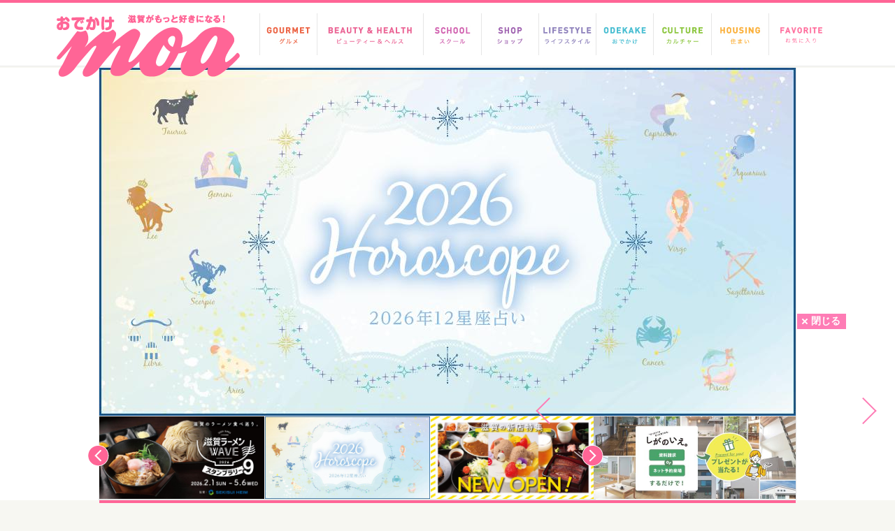

--- FILE ---
content_type: text/html; charset=UTF-8
request_url: https://www.shiga-create.jp/moa/
body_size: 89904
content:
<!DOCTYPE html>
<html lang="ja">
<head>
	<meta charset="utf-8">
	<meta name="viewport" content="width=device-width">
	<meta name="keywords" content="滋賀県,フリーペーパー,WEBマガジン,注文住宅,おでかけ,観光地,旅行,クーポン,グルメ,ビューティー"> 
	<meta name="description" content="滋賀県の情報WEBサイト＆フリーペーパーおでかけmoaは、滋賀県のイベント・グルメ・注文住宅・エステ・ヘアサロン・スクール・リフォーム・観光地・旅行先などの情報やお得なクーポンが満載！｜滋賀がもっと好きになる！おでかけmoa（WEBマガジン＆フリーペーパー）">
    <meta name="apple-mobile-web-app-capable" content="yes"><!-- アドレスバー等のブラウザのUIを非表示 -->
    <meta name="apple-mobile-web-app-status-bar-style" content="black"><!-- default（Safariと同じ） / black（黒） / black-translucent（ステータスバーをコンテンツに含める） -->
    <meta name="apple-mobile-web-app-title" content="おでかけmoa"><!-- ホーム画面に表示されるアプリ名 -->
	<title>滋賀がもっと好きになる！おでかけmoa 情報WEBサイト＆フリーペーパー</title>
	<link rel="icon" type="image/png" sizes="32x32" href="/moa/favicon/favicon-32x32.png">
	<link rel="icon" type="image/png" sizes="16x16" href="/moa/favicon/favicon-16x16.png">
	<link rel="stylesheet" href="css/base.css" type="text/css">
	<link rel="stylesheet" href="css/anime.css" type="text/css">
	<link rel="stylesheet" href="css/sp_style.css?20260107085814" type="text/css" media="screen and (max-width:736px)">
	<link rel="stylesheet" href="css/style.css?20260107085814" type="text/css" media="screen and (min-width:737px)">
	<link href='https://fonts.googleapis.com/css?family=Montserrat:700' rel='stylesheet' type='text/css'>
    <link rel="manifest" href="/moa/manifest.json">
    <link rel="apple-touch-icon" href="img/launcher/icon-192.png"><!-- ホーム画面に表示されるアプリアイコン -->
	<script src="https://ajax.googleapis.com/ajax/libs/jquery/1.8.3/jquery.min.js"></script>
	<script src="js/jquery.easing.min.js"></script>
	<script src="js/jquery.transit.min.js"></script>
	<script src="js/jquery.bxslider.min.js"></script>
	<script src="js/avgrund.js"></script>
	<script src="js/config.js"></script>
	<script src="js/ui.core.js"></script>
	<script src="js/tab.js"></script>
	<script src="js/main.js"></script>
  <script type="application/ld+json">
    {
      "@context" : "https://schema.org",
      "@type" : "WebSite",
      "name" : "滋賀がもっと好きになる！おでかけmoa 情報WEBサイト＆フリーペーパー",
      "url" : "https://www.shiga-create.jp/moa/"
    }
  </script>







	<script>
$(document).ready(function(){
  $('.bxslider01').bxSlider({
	   mode: 'fade',
	   speed: '300',
	   controls:false,
	   /*pager: true*/
	   pagerCustom: '#bx-pager'
	});
});

$(document).ready(function(){
  $('.bxslider02').bxSlider({
	  pager:false,
	  minSlides: 3,
	  maxSlides: 3,
	  autoStart: true,
	  slideWidth: 236,
	  slideMargin: 1,
	  nextSelector: '#NextIcon',
	  prevSelector: '#PrevIcon'
	});
});

$(document).ready(function(){
  $('.bxslider03').bxSlider({
		pager:false,
		minSlides: 3,
		maxSlides: 3,
		autoStart: false,
		slideWidth: 306,
		slideMargin: 40,
		nextSelector: '#NextIcon2',
		prevSelector: '#PrevIcon2'
	});
});

$(function() {$('#ui-change').tabs({ fx: { opacity: 'toggle', duration: 'normal'  } });});


</script>
	<!--
<script data-ad-client="ca-pub-9697407421201771" async src="https://pagead2.googlesyndication.com/pagead/js/adsbygoogle.js"></script>
-->
<script async src="https://pagead2.googlesyndication.com/pagead/js/adsbygoogle.js"></script>
<!-- movie.js -->
<script src="/moa/js/movie.js?1767776294"></script>
<link rel="preconnect" href="https://fonts.googleapis.com">
<link rel="preconnect" href="https://fonts.gstatic.com" crossorigin="">
<link href="https://fonts.googleapis.com/css2?family=Noto+Sans+JP:wght@100;200;400;500;700&display=swap" rel="stylesheet">

<!-- Google tag (gtag.js) -->
<script async src="https://www.googletagmanager.com/gtag/js?id=G-BGJXMHYWV0"></script>
<script>
  window.dataLayer = window.dataLayer || [];
  function gtag(){dataLayer.push(arguments);}
  gtag('js', new Date());

  gtag('config', 'G-BGJXMHYWV0');
</script>
</head>
<body id="home" class="tmp_hoge">

			<header class="page_hed">
				<div id="header">
					<h1 id="moa-logo">
						<a href="https://www.shiga-create.jp/moa/"><svg width="264" height="91">
							<image xlink:href="https://www.shiga-create.jp/moa/img/logo_moa.png" src="https://www.shiga-create.jp/moa/img/logo_moa.png" width="264" height="91" />
						</svg>
						</a>
					</h1>
					<nav id="mdd_nav_wrap">
						<ul id="mdd_nav" class="mdd_lv1 clearfix">
							<li id="n1" class="np"><a class="nv" href="/moa/article/cate/gourmet/">GOURMET グルメ</a>
								<ul class="mdd_lv2">
									<li><a href="/moa/article/cate/gourmet/" class="fc-gourmet">グルメ記事</a></li>
									<li><a href="/moa/spot/list/cate/gourmet/" class="fc-gourmet">グルメのスポット情報</a></li>
									<li><a href="/moa/article/coupon/on/cate/gourmet/" class="fc-gourmet">クーポン</a></li>
									<li><a href="/moa/event/list/cate/gourmet/" class="fc-gourmet">イベント</a></li>
									<li><a href="/moa/chirashi/list/cate/gourmet/" class="fc-gourmet">チラシ</a></li>
								</ul>
							</li>
							<li id="n2" class="np"><a class="nv" href="/moa/article/cate/beauty/">BEAUTY ビューティー</a>
								<ul class="mdd_lv2">
									<li><a href="/moa/article/cate/beauty/" class="fc-beauty">ビューティー&ヘルス記事</a></li>
									<li><a href="/moa/spot/list/cate/beauty/" class="fc-beauty">ビューティー&ヘルスのスポット情報</a></li>
									<li><a href="/moa/article/coupon/on/cate/beauty/" class="fc-beauty">クーポン</a></li>
									<li><a href="/moa/event/list/cate/beauty/" class="fc-beauty">イベント</a></li>
									<li><a href="/moa/chirashi/list/cate/beauty/" class="fc-beauty">チラシ</a></li>
								</ul>
							</li>
							<li id="n3" class="np"><a class="nv" href="/moa/article/cate/school/">SCHOOL スクール</a>
								<ul class="mdd_lv2">
									<li><a href="/moa/article/cate/school/" class="fc-school">スクール記事</a></li>
									<li><a href="/moa/spot/list/cate/school/" class="fc-school">スクールのスポット情報</a></li>
									<li><a href="/moa/article/coupon/on/cate/school/" class="fc-school">クーポン</a></li>
									<li><a href="/moa/event/list/cate/school/" class="fc-school">イベント</a></li>
										<li><a href="/moa/chirashi/list/cate/school/" class="fc-school">チラシ</a></li>
								</ul>
							</li>
							<li id="n4" class="np"><a class="nv" href="/moa/article/cate/shop/">SHOP ショップ</a>
								<ul class="mdd_lv2">
									<li><a href="/moa/article/cate/shop/" class="fc-shop">ショップ記事</a></li>
									<li><a href="/moa/spot/list/cate/shop/" class="fc-shop">ショップのスポット情報</a></li>
									<li><a href="/moa/article/coupon/on/cate/shop/" class="fc-shop">クーポン</a></li>
									<li><a href="/moa/event/list/cate/shop/" class="fc-shop">イベント</a></li>
									<li><a href="/moa/chirashi/list/cate/shop/" class="fc-shop">チラシ</a></li>
								</ul>
							</li>
							<li id="n5" class="np"><a class="nv" href="/moa/article/cate/lifestyle/">LIFESTYLE ライフスタイル</a>
								<ul class="mdd_lv2">
									<li><a href="/moa/article/cate/lifestyle/" class="fc-lifestyle">ライフスタイル記事</a></li>
									<li><a href="/moa/spot/list/cate/lifestyle/" class="fc-lifestyle">ライフスタイルのスポット情報</a></li>
									<li><a href="/moa/article/coupon/on/cate/lifestyle/" class="fc-lifestyle">クーポン</a></li>
									<li><a href="/moa/event/list/cate/lifestyle/" class="fc-lifestyle">イベント</a></li>
										<li><a href="/moa/chirashi/list/cate/lifestyle/" class="fc-lifestyle">チラシ</a></li>
								</ul>
							</li>
							<li id="n6" class="np"><a class="nv" href="/moa/article/cate/odekake/">ODEKAKE おでかけ</a>
								<ul class="mdd_lv2">
									<li><a href="/moa/article/cate/odekake/" class="fc-odekake">おでかけ記事</a></li>
									<li><a href="/moa/spot/list/cate/odekake/" class="fc-odekake">おでかけスポット情報</a></li>
									<li><a href="/moa/article/coupon/on/cate/odekake/" class="fc-odekake">クーポン</a></li>
									<li><a href="/moa/event/list/cate/odekake/" class="fc-odekake">イベント</a></li>
									<li><a href="/moa/chirashi/list/cate/odekake/" class="fc-odekake">チラシ</a></li>
								</ul>
							</li>
							<li id="n7" class="np"><a class="nv" href="/moa/article/cate/culture/">CULTURE カルチャー</a>
								<ul class="mdd_lv2">
									<li><a href="/moa/article/cate/culture/" class="fc-culture">カルチャー記事</a></li>
									<li><a href="/moa/spot/list/cate/culture/" class="fc-culture">カルチャースポット情報</a></li>
									<li><a href="/moa/event/list/cate/culture/" class="fc-culture">カルチャーなイベント</a></li>
									<li><a href="/moa/chirashi/list/cate/culture/" class="fc-culture">チラシ</a></li>
								</ul>
							</li>
							<li id="n8" class="np"><a class="nv" href="/moa/housing/">HOUSING 住まい 注文住宅 リノベーション</a>
								<ul class="mdd_lv2">
									<li><a href="/moa/article/cate/housing/" class="fc-housing">住まいの記事</a></li>
									<li><a href="/moa/spot/list/cate/housing/" class="fc-housing">住まいのスポット情報</a></li>
									<li><a href="/moa/event/list/cate/housing/" class="fc-housing">イベント</a></li>
									<li><a href="/moa/chirashi/list/cate/housing/" class="fc-housing">チラシ</a></li>
								</ul>
							</li>
							<li class="favorite">
								<a class="" href="/moa/favorite/"><img src="https://www.shiga-create.jp/moa/img/navi_favorite.svg" alt=""></a>
							</li>
						</ul>
					</nav>
				</div>
				<div id="sp-head">
					<div id="sp-head-in" class="clearfix">
						<div id="sp-moa-favorite"><a href="/moa/favorite/"><i class="icon"><svg xmlns="http://www.w3.org/2000/svg" viewBox="0 0 88 88"><g id="レイヤー_2" data-name="レイヤー 2"><g id="レイヤー_1-2" data-name="レイヤー 1"><polygon points="44 0 55.94 33.61 88 33.61 61.84 53.35 71.19 88 44 67.23 16.81 88 26.16 53.35 0 33.61 32.06 33.61 44 0"/></g></g></svg></i><span>お気に入り</span></a></div>
						<h1 id="sp-moa-logo"><a href="https://www.shiga-create.jp/moa/"><img src="/moa/img/logo_moa.png" alt="おでかけmoa WEB&フリーペーパー"></a></h1>
					</div>
					
				<ul id="cate_slide">
					<li><a href="/moa/"><h2 class="cate__ttl top">TOP</h2></a></li>
					<li><a href="/moa/housing/"><h2 class="cate__ttl housing">注文住宅・住まい</h2></a></li>
					<li><a href="/moa/article/cate/gourmet/"><h2 class="cate__ttl gourmet">グルメ</h2></a></li>
					<li><a href="/moa/article/cate/beauty/"><h2 class="cate__ttl beauty">ビューティー・ヘルス</h2></a></li>
					<li><a href="/moa/article/cate/school/"><h2 class="cate__ttl school">スクール</h2></a></li>
					<li><a href="/moa/article/cate/shop/"><h2 class="cate__ttl shop">ショップ</h2></a></li>
					<li><a href="/moa/article/cate/lifestyle/"><h2 class="cate__ttl lifestyle">ライフスタイル</h2></a></li>
					<li><a href="/moa/article/cate/odekake/"><h2 class="cate__ttl odekake">おでかけ</h2></a></li>
					<li><a href="/moa/article/cate/culture/"><h2 class="cate__ttl culture">カルチャー</h2></a></li>
			<!-- 	<li><a href="/moa/bridal/"><h2 class="cate__ttl bridal">ブライダル</h2></a></li>		-->
					<li><a href="/moa/article/cate/job/"><h2 class="cate__ttl job">求人情報</h2></a></li>
				</ul>
			
				</div>
			</header>
				<section id="indexmain">
		<div id="imbox" class="clearfix">
			<div id="slide">
				<div class="slider">
					<ul class="bxslider01">
						<!-- スライドビジュアル：メイン -->
						<li><a href="https://www.shiga-create.jp/moa/special/detail/id/224/cate/gourmet/" target="_blank"><img src="/moa/img_save/main/695c9f0c01a2b.jpg" alt="https://www.shiga-create.jp/moa/special/detail/id/224/cate/gourm"/></a></li><li><a href="https://www.shiga-create.jp/moa/archives/detail/id/7581/cate/gourmet/" target="_self"><img src="/moa/img_save/main/6948909f8f2e7.jpg" alt="2025年！滋賀ラーメンWAVEスタンプラリー9 が開催！"/></a></li><li><a href="https://www.shiga-create.jp/moa/archives/detail/id/4655/cate/culture/" target="_blank"><img src="/moa/img_save/main/691ebe2bc2811.jpg" alt="2026年12星座占い【総合運・恋愛運・仕事運】"/></a></li><li><a href="https://www.shiga-create.jp/moa/special/detail/id/225/cate/gourmet/" target="_self"><img src="/moa/img_save/main/6948b17ee2e2f.jpg" alt="滋賀の新店グルメ2025【焼肉・ビュッフェ・カフェ】"/></a></li><li><a href="https://www.shiga-create.jp/moa/archives/detail/id/6614/cate/culture/" target="_self"><img src="/moa/img_save/main/6948b230a85a7.jpg" alt="【2026年1月の星座占い】今月の運勢ランキング（総合・恋愛・仕事）"/></a></li><li><a href="https://www.shiga-create.jp/moa/ebook/2601/#target/page_no=1" target="_blank"><img src="/moa/img_save/main/6948ad5d0079d.jpg" alt="滋賀がもっと好きになる！WEB＆フリーマガジン おでかけmoa1月号"/></a></li><li><a href="https://www.youtube.com/watch?v=71Sy9ge0xLI" target="_blank"><img src="/moa/img_save/main/693b875865e67.jpg" alt="ランチ&コース料理が楽しめる！大津京の本格派ネパール・インド料理店"/></a></li><li><a href="https://www.shiga-create.jp/moa/special/detail/id/121/cate/gourmet/" target="_blank"><img src="/moa/img_save/main/691ebda0700b9.png" alt="2025年クリスマスグルメ特集【滋賀県】"/></a></li><li><a href="https://www.shiga-create.jp/moa/special/detail/id/240/cate/gourmet/" target="_self"><img src="/moa/img_save/main/692645d140dca.jpg" alt="滋賀県のおすすめ人気グルメ 6選【2025最新】"/></a></li><li><a href="https://www.shiga-create.jp/moa/archives/detail/id/6538/cate/gourmet/" target="_self"><img src="/moa/img_save/main/691ebde2bd7f2.jpg" alt="2025年おすすめクリスマスケーキ 10選【滋賀県】"/></a></li><li><a href="https://www.shiga-create.jp/moa/special/detail/id/260/cate/gourmet/" target="_blank"><img src="/moa/img_save/main/6743b4afdc4e6.jpg" alt="滋賀でオススメのおせち特集【2026】"/></a></li><li><a href="https://www.shiga-create.jp/moa/special/detail/id/220/cate/housing/" target="_self"><img src="/moa/img_save/main/6355fee353c45.jpg" alt="滋賀県のおすすめモデルハウス"/></a></li><li><a href="https://www.shiga-create.jp/moa/archives/detail/id/2240/cate/lifestyle/" target="_blank"><img src="/moa/img_save/main/610b868cd9c25.jpg" alt="おでかけmoa LINE@"/></a></li>					</ul>
					<div class="controlWrap">
						<ul id="bx-pager" class="bxslider02">
							<!-- スライドビジュアル：サブ -->
							<li><a data-slide-index="0" href="#"><img src="/moa/img_save/main/695c9f0c01a2b.jpg" alt="https://www.shiga-create.jp/moa/special/detail/id/224/cate/gourm"/></a></li><li><a data-slide-index="1" href="#"><img src="/moa/img_save/main/6948909f8f2e7.jpg" alt="2025年！滋賀ラーメンWAVEスタンプラリー9 が開催！"/></a></li><li><a data-slide-index="2" href="#"><img src="/moa/img_save/main/691ebe2bc2811.jpg" alt="2026年12星座占い【総合運・恋愛運・仕事運】"/></a></li><li><a data-slide-index="3" href="#"><img src="/moa/img_save/main/6948b17ee2e2f.jpg" alt="滋賀の新店グルメ2025【焼肉・ビュッフェ・カフェ】"/></a></li><li><a data-slide-index="4" href="#"><img src="/moa/img_save/main/6948b230a85a7.jpg" alt="【2026年1月の星座占い】今月の運勢ランキング（総合・恋愛・仕事）"/></a></li><li><a data-slide-index="5" href="#"><img src="/moa/img_save/main/6948ad5d0079d.jpg" alt="滋賀がもっと好きになる！WEB＆フリーマガジン おでかけmoa1月号"/></a></li><li><a data-slide-index="6" href="#"><img src="/moa/img_save/main/693b875865e67.jpg" alt="ランチ&コース料理が楽しめる！大津京の本格派ネパール・インド料理店"/></a></li><li><a data-slide-index="7" href="#"><img src="/moa/img_save/main/691ebda0700b9.png" alt="2025年クリスマスグルメ特集【滋賀県】"/></a></li><li><a data-slide-index="8" href="#"><img src="/moa/img_save/main/692645d140dca.jpg" alt="滋賀県のおすすめ人気グルメ 6選【2025最新】"/></a></li><li><a data-slide-index="9" href="#"><img src="/moa/img_save/main/691ebde2bd7f2.jpg" alt="2025年おすすめクリスマスケーキ 10選【滋賀県】"/></a></li><li><a data-slide-index="10" href="#"><img src="/moa/img_save/main/6743b4afdc4e6.jpg" alt="滋賀でオススメのおせち特集【2026】"/></a></li><li><a data-slide-index="11" href="#"><img src="/moa/img_save/main/6355fee353c45.jpg" alt="滋賀県のおすすめモデルハウス"/></a></li><li><a data-slide-index="12" href="#"><img src="/moa/img_save/main/610b868cd9c25.jpg" alt="おでかけmoa LINE@"/></a></li>						</ul>
						<!-- 右下固定バナー -->
						<div id="fix_photo"><a href="https://www.shiganoie.jp/" target="_new"><img src="/moa/img_save/main/6854fb66ec8e0.jpg" alt="しがのいえ" /></a></div>
						<p id="PrevIcon"></p>
						<p id="NextIcon"></p>
					</div>
				</div>
			</div>
			<!-- slide -->
		</div>
	<!-- imbox -->
</section>
<!-- indexmain -->

<section id="index-content">
	<div id="feature"><a href="/moa/special/list/">特集一覧を見る</a></div>
	<div class="readbody">
		滋賀県の情報ならWEBマガジン＆フリーペーパーおでかけmoa。大津・草津・栗東・守山・野洲・湖南、近江八幡・東近江・甲賀・信楽、彦根・長浜・高島などのカフェや居酒屋などのグルメ、エステ・ヘアサロン・スクール・注文住宅・観光地・旅行・占いなどの情報量が県下最大級。WEBマガジンとフリーペーパーどちらにもお得なクーポンや特典が満載！
	</div>
	<div class="column">
		<ul class="entry-area flex">
			
			<li class="sp_banner">
				<div class="mega">
					<img src="/moa/img/icon_pr.svg" class="icon_pr">
					<a href="https://domonet.jp/kansai/moa/" target="_blank">
						<img src="/moa/img_save/main/64794fb6e4c82.jpg" alt="DOMO NET✖️おでかけmoa 滋賀求人特集">
					</a>
				</div>
			</li>
		
			<li class="sp_banner">
				<div class="mega">
					<img src="/moa/img/icon_pr.svg" class="icon_pr">
					<a href="http://pieri.sc" target="_blank">
						<img src="/moa/img_save/main/58de27c9ddce7.jpg" alt="ピエリ守山">
					</a>
				</div>
			</li>
		
			<li class="sp_banner">
				<div class="mega">
					<img src="/moa/img/icon_pr.svg" class="icon_pr">
					<a href="http://glazzo.jp/" target="_blank">
						<img src="/moa/img_save/main/5ea68f4324eca.jpg" alt="グラッソ">
					</a>
				</div>
			</li>
		
			<li class="sp_banner">
				<div class="mega">
					<img src="/moa/img/icon_pr.svg" class="icon_pr">
					<a href="https://arch-d-b.com/" target="_blank">
						<img src="/moa/img_save/main/6050508452a3a.jpg" alt="パッシブ設計でつくる高気密・高断熱の住まいARCH">
					</a>
				</div>
			</li>
				</ul>
		
<script>
  (function() {
    var cx = '016703795645781538122:sju4qnlqfzk';
    var gcse = document.createElement('script');
    gcse.type = 'text/javascript';
    gcse.async = true;
    gcse.src = 'https://cse.google.com/cse.js?cx=' + cx;
    var s = document.getElementsByTagName('script')[0];
    s.parentNode.insertBefore(gcse, s);
  })();
</script>
<gcse:searchbox-only></gcse:searchbox-only>
        


<style type="text/css">
span.h2__span {
    font-size: 0.8rem;
    padding-left: 10px;
    font-weight: 700;
}
span.h2__span-sub {
    font-size: 0.8rem;
    padding-left: 0;
    letter-spacing: 0rem;
}
@media screen and (max-width: 768px) {
	span.h2__span {
    padding-left: 0;
	}
	span.h2__span-sub {
    display: block;
    margin-top: 20px;
  }
}
</style>
		
	</div>
    
<!-- ADS -->

<div class="ad_column">
<ins class="adsbygoogle"
     style="display:block"
     data-ad-client="ca-pub-9697407421201771"
     data-ad-slot="8918983998"
     data-ad-format="rectangle"
     data-full-width-responsive="false"></ins>
<script>
     (adsbygoogle = window.adsbygoogle || []).push({});
</script>
</div>    
	<div class="column">
		<div class="col-head clearfix">
			<div class="col-title clearfix">
				<h2 class="fc-beauty">SHIGA WHAT'S NEW<br><span class="h2__span-sub">滋賀県の最新情報</span></h2>
			</div>
		</div>
		<ul class="entry-area clearfix">
			
					<li class="entry-block" data-num="0">
						<div class="entry-thumb">
							<a href="/moa/archives/id/7610/cate/culture/">
								
								<img src="/moa/img_save/main/69524868d7603.jpg" width="319" height="168">
							</a>
						</div>
						<div class="entry-title">
							<p class="cat-name CULTURE">CULTURE</p>
							<h3><a href="/moa/archives/id/7610/cate/culture/">滋賀キッズダンスコンテスト『DREAM★STEP』in フォレオ大津一里山【イベントレポート】</a></h3>
							<h4>フォレオ大津一里山</h4>
							<p>2025.12.30</p>
							
						</div>
					</li>
				
					<li class="entry-block" data-num="1">
						<div class="entry-thumb">
							<a href="/moa/archives/id/7594/cate/culture/">
								
								<img src="/moa/img_save/main/69169ba040007.png" width="319" height="168">
							</a>
						</div>
						<div class="entry-title">
							<p class="cat-name CULTURE">CULTURE</p>
							<h3><a href="/moa/archives/id/7594/cate/culture/">東レアローズ滋賀×おでかけmoaコラボ企画 Road of the トップリーダー[vol.3]</a></h3>
							<h4>女子プロバレーボールチーム 東レアローズ滋賀に注目！</h4>
							<p>2025.12.23</p>
							
						</div>
					</li>
				
					<li class="entry-block" data-num="2">
						<div class="entry-thumb">
							<a href="/moa/archives/id/4655/cate/culture/">
								
								<img src="/moa/img_save/main/692e365a03dc9.png" width="319" height="168">
							</a>
						</div>
						<div class="entry-title">
							<p class="cat-name CULTURE">CULTURE</p>
							<h3><a href="/moa/archives/id/4655/cate/culture/">【年間占い】今年の運勢は？12星座別占い（総合運・恋愛運・仕事運）</a></h3>
							<h4>【12星座占い】今年の運勢ランキング（総合・恋愛・仕事）</h4>
							<p>2025.12.22</p>
							
						</div>
					</li>
				
					<li class="entry-block" data-num="3">
						<div class="entry-thumb">
							<a href="/moa/archives/id/7581/cate/gourmet/">
								
								<img src="/moa/img_save/main/69488e9a9758f.jpg" width="319" height="168">
							</a>
						</div>
						<div class="entry-title">
							<p class="cat-name GOURMET">GOURMET</p>
							<h3><a href="/moa/archives/id/7581/cate/gourmet/">2026年滋賀ラーメンWAVEスタンプラリー9開催決定！2026年2/1(日)〜スタート！</a></h3>
							<h4>滋賀ラーメンWAVE 実行委員会</h4>
							<p>2025.12.22</p>
							
						</div>
					</li>
				
					<li class="entry-block" data-num="4">
						<div class="entry-thumb">
							<a href="/moa/archives/id/6614/cate/culture/">
								
								<img src="/moa/img_save/main/639811131ea77.jpg" width="319" height="168">
							</a>
						</div>
						<div class="entry-title">
							<p class="cat-name CULTURE">CULTURE</p>
							<h3><a href="/moa/archives/id/6614/cate/culture/">【2026年1月の星座占い】今月の運勢ランキング（総合・恋愛・仕事）</a></h3>
							<h4>【12星座占い】今月の運勢ランキング（総合・恋愛・仕事）</h4>
							<p>2025.12.22</p>
							
						</div>
					</li>
				
					<li class="entry-block" data-num="5">
						<div class="entry-thumb">
							<a href="/moa/archives/id/627/cate/odekake/">
								
								<img src="/moa/img_save/main/6933b20c1a2cb.jpg" width="319" height="168">
							</a>
						</div>
						<div class="entry-title">
							<p class="cat-name ODEKAKE">ODEKAKE</p>
							<h3><a href="/moa/archives/id/627/cate/odekake/">滋賀県のおすすめ初詣スポット【2026年】</a></h3>
							<h4>おでかけmoa 編集部 おすすめスポット</h4>
							<p>2025.12.19</p>
							
						</div>
					</li>
				
					<li class="entry-block" data-num="6">
						<div class="entry-thumb">
							<a href="/moa/archives/id/7604/cate/gourmet/">
								
								<img src="/moa/img_save/main/693626ced540f.jpg" width="319" height="168">
							</a>
						</div>
						<div class="entry-title">
							<p class="cat-name GOURMET">GOURMET</p>
							<h3><a href="/moa/archives/id/7604/cate/gourmet/">【新店特集】全国展開中の「鰻と酒 成瀬」の1号店が、野洲市にオープン！「鰻と酒 成瀬 野洲店」</a></h3>
							<h4>鰻と酒 成瀬 野洲店</h4>
							<p>2025.12.17</p>
							
						</div>
					</li>
				
					<li class="entry-block" data-num="7">
						<div class="entry-thumb">
							<a href="/moa/archives/id/6538/cate/gourmet/">
								
								<img src="/moa/img_save/main/6913e69fe1e19.jpg" width="319" height="168">
							</a>
						</div>
						<div class="entry-title">
							<p class="cat-name GOURMET">GOURMET</p>
							<h3><a href="/moa/archives/id/6538/cate/gourmet/">2025年おすすめクリスマスケーキ10選【滋賀県】</a></h3>
							<h4>おでかけmoa 編集部 おすすめスポット</h4>
							<p>2025.11.26</p>
							
						</div>
					</li>
				
					<li class="entry-block" data-num="8">
						<div class="entry-thumb">
							<a href="/moa/archives/id/7573/cate/culture/">
								
								<img src="/moa/img_save/main/68f1e5384b4b7.png" width="319" height="168">
							</a>
						</div>
						<div class="entry-title">
							<p class="cat-name CULTURE">CULTURE</p>
							<h3><a href="/moa/archives/id/7573/cate/culture/">東レアローズ滋賀×おでかけmoaコラボ企画 Road of the トップリーダー[vol.2]</a></h3>
							<h4>女子プロバレーボールチーム 東レアローズ滋賀に注目！</h4>
							<p>2025.11.25</p>
							
						</div>
					</li>
				
					<li class="entry-block" data-num="9">
						<div class="entry-thumb">
							<a href="/moa/archives/id/6555/cate/culture/">
								
								<img src="/moa/img_save/main/69251b138b5df.jpg" width="319" height="168">
							</a>
						</div>
						<div class="entry-title">
							<p class="cat-name CULTURE">CULTURE</p>
							<h3><a href="/moa/archives/id/6555/cate/culture/">【2025年12月の星座占い】今月の運勢ランキング（総合・恋愛・仕事）</a></h3>
							<h4>【12星座占い】今月の運勢ランキング（総合・恋愛・仕事）</h4>
							<p>2025.11.25</p>
							
						</div>
					</li>
				
					<li class="entry-block" data-num="10">
						<div class="entry-thumb">
							<a href="/moa/archives/id/7579/cate/odekake/">
								
								<img src="/moa/img_save/main/68f1e6ae5d0e3.png" width="319" height="168">
							</a>
						</div>
						<div class="entry-title">
							<p class="cat-name ODEKAKE">ODEKAKE</p>
							<h3><a href="/moa/archives/id/7579/cate/odekake/">モアガールまいまい（兵藤まい）が行く！滋賀のおすすめパワースポットvol.4＜兵主大社＞</a></h3>
							<h4>兵主大社</h4>
							<p>2025.11.25</p>
							
						</div>
					</li>
				
					<li class="entry-block" data-num="11">
						<div class="entry-thumb">
							<a href="/moa/archives/id/7595/cate/culture/">
								
								<img src="/moa/img_save/main/691bd42f3b5c4.jpg" width="319" height="168">
							</a>
						</div>
						<div class="entry-title">
							<p class="cat-name CULTURE">CULTURE</p>
							<h3><a href="/moa/archives/id/7595/cate/culture/">「おでかけmoa GOLF CUP」 & おでかけmoaを運営する株式会社s.createの「感謝祭（無料セミナー&異業種交流会）」が開催！【イベントレポート】</a></h3>
							<h4>おでかけmoa 編集部</h4>
							<p>2025.11.18</p>
							
						</div>
					</li>
						</ul>
		<div class="btn_box">
			<div class="btn-more only-pc" id="b1"><a href="/moa/article/">記事一覧を見る</a></div>
			<div class="entry-block list_link list_link_wide only-sp"><a href="/moa/article/">記事一覧を見る</a></div>
		</div>
	</div>
    
<!-- ADS -->

<div class="ad_column">
<ins class="adsbygoogle"
     style="display:block"
     data-ad-client="ca-pub-9697407421201771"
     data-ad-slot="8918983998"
     data-ad-format="rectangle"
     data-full-width-responsive="false"></ins>
<script>
     (adsbygoogle = window.adsbygoogle || []).push({});
</script>
</div>    
	<!-- column -->
	<div class="column">
		<div class="col-head clearfix">
			<div class="col-title clearfix">
				<h2 class="fc-beauty">NEW COUPON<span class="h2__span">最新記事&クーポン</span><br><span class="h2__span-sub">
			</div>
		</div>
		<ul class="entry-area clearfix">
			
					<li class="entry-block" data-num="0">
						<div class="entry-thumb">
							<a href="/moa/archives/id/6955/cate/housing/">
								<img src="/moa/img/icon_coupon.png" alt="クーポンあり" class="coupon_icon">
								<img src="/moa/img_save/main/693669eda8b10.jpg" width="319" height="168">
							</a>
						</div>
						<div class="entry-title">
							<p class="cat-name HOUSING">HOUSING</p>
							<h3><a href="/moa/archives/id/6955/cate/housing/">木のぬくもりに包まれる、心地良い住まいcotton1/2「桐の家」絶賛販売中！【住宅特集：有限会社 赤田工務店】</a></h3>
							<h4>有限会社 赤田工務店 八千代一級建築士事務所 cotton1/2 彦根店</h4>
							<p>2025.12.22</p>
							
						</div>
					</li>
				
					<li class="entry-block" data-num="1">
						<div class="entry-thumb">
							<a href="/moa/archives/id/6173/cate/gourmet/">
								<img src="/moa/img/icon_coupon.png" alt="クーポンあり" class="coupon_icon">
								<img src="/moa/img_save/main/62a0629463fbb.jpg" width="319" height="168">
							</a>
						</div>
						<div class="entry-title">
							<p class="cat-name GOURMET">GOURMET</p>
							<h3><a href="/moa/archives/id/6173/cate/gourmet/">新年から気軽に楽しめる、駅近居酒屋 草津「カマドのタコ ハイボール酒場 草津駅前店」</a></h3>
							<h4>カマドのタコ ハイボール酒場 草津駅前店</h4>
							<p>2025.12.21</p>
							
						</div>
					</li>
				
					<li class="entry-block" data-num="2">
						<div class="entry-thumb">
							<a href="/moa/archives/id/7582/cate/gourmet/">
								<img src="/moa/img/icon_coupon.png" alt="クーポンあり" class="coupon_icon">
								<img src="/moa/img_save/main/68fad7150e7d1.jpg" width="319" height="168">
							</a>
						</div>
						<div class="entry-title">
							<p class="cat-name GOURMET">GOURMET</p>
							<h3><a href="/moa/archives/id/7582/cate/gourmet/">新年会予約、受付中！1月からはキッチンカーも始動！草津「焼肉夕鶴 本店」</a></h3>
							<h4>焼肉夕鶴 本店</h4>
							<p>2025.12.23</p>
							
						</div>
					</li>
				
					<li class="entry-block" data-num="3">
						<div class="entry-thumb">
							<a href="/moa/archives/id/6834/cate/gourmet/">
								<img src="/moa/img/icon_coupon.png" alt="クーポンあり" class="coupon_icon">
								<img src="/moa/img_save/main/6627275d4de7a.jpg" width="319" height="168">
							</a>
						</div>
						<div class="entry-title">
							<p class="cat-name GOURMET">GOURMET</p>
							<h3><a href="/moa/archives/id/6834/cate/gourmet/">“子ども3大特典”で家族みんなが楽しめる！ 南草津「串カツ田中 南草津店」</a></h3>
							<h4>串カツ田中 南草津店</h4>
							<p>2025.12.23</p>
							
						</div>
					</li>
				
					<li class="entry-block" data-num="4">
						<div class="entry-thumb">
							<a href="/moa/archives/id/7501/cate/beauty/">
								<img src="/moa/img/icon_coupon.png" alt="クーポンあり" class="coupon_icon">
								<img src="/moa/img_save/main/691a81491f272.jpg" width="319" height="168">
							</a>
						</div>
						<div class="entry-title">
							<p class="cat-name BEAUTY">BEAUTY&HEALTH</p>
							<h3><a href="/moa/archives/id/7501/cate/beauty/">あなたに似合うヘアスタイルを提案！大人のキレイ可愛いが叶うヘアサロン！栗東「HAIR NIKO（ヘアーニコ）」</a></h3>
							<h4>HAIR NIKO(ヘアーニコ)</h4>
							<p>2025.11.21</p>
							
						</div>
					</li>
				
					<li class="entry-block" data-num="5">
						<div class="entry-thumb">
							<a href="/moa/archives/id/6448/cate/gourmet/">
								<img src="/moa/img/icon_coupon.png" alt="クーポンあり" class="coupon_icon">
								<img src="/moa/img_save/main/694dbd5489818.jpg" width="319" height="168">
							</a>
						</div>
						<div class="entry-title">
							<p class="cat-name GOURMET">GOURMET</p>
							<h3><a href="/moa/archives/id/6448/cate/gourmet/">夜利用も◎！豪華なスイーツビュッフェを堪能しよう！草津「アップルツリー」</a></h3>
							<h4>Cafe Apple Tree（カフェ アップルツリー）</h4>
							<p>2025.12.26</p>
							
						</div>
					</li>
				
					<li class="entry-block" data-num="6">
						<div class="entry-thumb">
							<a href="/moa/archives/id/7605/cate/school/">
								<img src="/moa/img/icon_coupon.png" alt="クーポンあり" class="coupon_icon">
								<img src="/moa/img_save/main/69364d34406fc.jpg" width="319" height="168">
							</a>
						</div>
						<div class="entry-title">
							<p class="cat-name SCHOOL">SCHOOL</p>
							<h3><a href="/moa/archives/id/7605/cate/school/">運動発達×ベビー筋膜リリース×頭の形 ケアを融合し、健やかな成長をサポート！ 栗東「ベビー運動発達サロン Happiness（ハピネス）」</a></h3>
							<h4>ベビー運動発達サロン Happiness （ハピネス）</h4>
							<p>2025.12.22</p>
							
						</div>
					</li>
				
					<li class="entry-block" data-num="7">
						<div class="entry-thumb">
							<a href="/moa/archives/id/6172/cate/gourmet/">
								<img src="/moa/img/icon_coupon.png" alt="クーポンあり" class="coupon_icon">
								<img src="/moa/img_save/main/62a0628d70006.jpg" width="319" height="168">
							</a>
						</div>
						<div class="entry-title">
							<p class="cat-name GOURMET">GOURMET</p>
							<h3><a href="/moa/archives/id/6172/cate/gourmet/">新年から気軽に楽しめる、駅近居酒屋 草津「酒場 かまどの蛸 草津本店」</a></h3>
							<h4>酒場 かまどの蛸 草津本店</h4>
							<p>2025.12.21</p>
							
						</div>
					</li>
				
					<li class="entry-block" data-num="8">
						<div class="entry-thumb">
							<a href="/moa/archives/id/6397/cate/gourmet/">
								<img src="/moa/img/icon_coupon.png" alt="クーポンあり" class="coupon_icon">
								<img src="/moa/img_save/main/63170256d361f.jpg" width="319" height="168">
							</a>
						</div>
						<div class="entry-title">
							<p class="cat-name GOURMET">GOURMET</p>
							<h3><a href="/moa/archives/id/6397/cate/gourmet/">新年は欲張りに！鍋も焼肉も楽しめる「赤から 滋賀湖南店」へ！</a></h3>
							<h4>赤から 滋賀湖南店</h4>
							<p>2025.12.23</p>
							
						</div>
					</li>
				
					<li class="entry-block" data-num="9">
						<div class="entry-thumb">
							<a href="/moa/archives/id/5181/cate/beauty/">
								<img src="/moa/img/icon_coupon.png" alt="クーポンあり" class="coupon_icon">
								<img src="/moa/img_save/main/68d3788f49cdf.jpg" width="319" height="168">
							</a>
						</div>
						<div class="entry-title">
							<p class="cat-name BEAUTY">BEAUTY&HEALTH</p>
							<h3><a href="/moa/archives/id/5181/cate/beauty/">2026年はより美しく！「ヒトサイタイ幹細胞美容液」で、揺るぎない輝く素肌へ 守山「Smile Beauty Cha-ChaCha（スマイルビューティー チャチャ）」</a></h3>
							<h4>Smile Beauty Cha-Cha（スマイルビューティーチャチャ）</h4>
							<p>2025.12.22</p>
							
						</div>
					</li>
				
					<li class="entry-block" data-num="10">
						<div class="entry-thumb">
							<a href="/moa/archives/id/6739/cate/gourmet/">
								<img src="/moa/img/icon_coupon.png" alt="クーポンあり" class="coupon_icon">
								<img src="/moa/img_save/main/693ba2258f98f.jpg" width="319" height="168">
							</a>
						</div>
						<div class="entry-title">
							<p class="cat-name GOURMET">GOURMET</p>
							<h3><a href="/moa/archives/id/6739/cate/gourmet/">飲み放題付きの豪華な「新年会コース」が登場！草津「原価ビストロ チーズプラス 草津」</a></h3>
							<h4>原価ビストロ チーズプラス 草津</h4>
							<p>2025.12.23</p>
							
						</div>
					</li>
				
					<li class="entry-block" data-num="11">
						<div class="entry-thumb">
							<a href="/moa/archives/id/7601/cate/gourmet/">
								<img src="/moa/img/icon_coupon.png" alt="クーポンあり" class="coupon_icon">
								<img src="/moa/img_save/main/692f91d08ffbd.jpg" width="319" height="168">
							</a>
						</div>
						<div class="entry-title">
							<p class="cat-name GOURMET">GOURMET</p>
							<h3><a href="/moa/archives/id/7601/cate/gourmet/">毎年好評な「蜂蜜いちご」の、今シーズンの販売がスタート！ 草津「Strawberry Factory（ストロベリーファクトリー」</a></h3>
							<h4>Strawberry Factory（ストロベリーファクトリー）</h4>
							<p>2025.12.23</p>
							
						</div>
					</li>
						</ul>
		<div class="btn_box">
			<div class="btn-more only-pc" id="b7"><a href="/moa/article/coupon/on/">最新クーポン一覧を見る</a></div>
			<div class="entry-block list_link list_link_wide only-sp"><a href="/moa/article/coupon/on/">最新クーポン一覧を見る</a></div>
		</div>
	</div>
    
<!-- ADS -->

<div class="ad_column">
<ins class="adsbygoogle"
     style="display:block"
     data-ad-client="ca-pub-9697407421201771"
     data-ad-slot="8918983998"
     data-ad-format="rectangle"
     data-full-width-responsive="false"></ins>
<script>
     (adsbygoogle = window.adsbygoogle || []).push({});
</script>
</div>
	
			<div class="column">
				<div class="col-head clearfix">
					<div class="col-title clearfix">
						<h2 class="fc-beauty">COUPON LIST<span class="h2__span">クーポン・WEB限定クーポン 一覧</span><br><span class="h2__span-sub">
					</div>
				</div>
				<div id="new_coupon">
					<ul class="entry-area clearfix flex">
						
			<li class="entry-block">
				<div class="entry-thumb">
					<a href="/moa/archives/id/6739/">
						<img src="/moa/img_save/main/693ba2258f98f.jpg" title="「新年会コース」
5,000円→4,000円">
					</a>
				</div>
				<div class="entry-title">
					<p class="label">「モア見たよ」でOK</p>
					<h3>
						<a href="/moa/archives/id/6739/">「新年会コース」
5,000円→4,000円</a>
					</h3>
					<p>原価ビストロ チーズプラス 草津</p>
					<p class="limit">有効期限：2026.01.31</p>
				</div>
			</li>
		
			<li class="entry-block">
				<div class="entry-thumb">
					<a href="/moa/archives/id/6739/">
						<img src="/moa/img_save/main/693ba2258f98f.jpg" title="会計時10%OFF">
					</a>
				</div>
				<div class="entry-title">
					<p class="label">「モア見たよ」でOK</p>
					<h3>
						<a href="/moa/archives/id/6739/">会計時10%OFF</a>
					</h3>
					<p>原価ビストロ チーズプラス 草津</p>
					<p class="limit">有効期限：2026.01.31</p>
				</div>
			</li>
		
			<li class="entry-block">
				<div class="entry-thumb">
					<a href="/moa/spot/coupon_list/gourmet/2229/">
						<img src="/moa/img_save/main/68ca42f22915d.jpg" title="全額majica払い or当社発行のクレジットカード払い限定
1回のお会計合計が税込5,500円以上で500円引">
					</a>
				</div>
				<div class="entry-title">
					<p class="label">「モア見たよ」でOK</p>
					<h3>
						<a href="/moa/spot/coupon_list/gourmet/2229/">全額majica払い or当社発行のクレジットカード払い限定
1回...</a>
					</h3>
					<p>MEGAドン・キホーテ水口店</p>
					<p class="limit">有効期限：2026.01.12</p>
				</div>
			</li>
		
			<li class="entry-block">
				<div class="entry-thumb">
					<a href="/moa/spot/coupon_list/gourmet/2229/">
						<img src="/moa/img_save/main/68ca42b1d2e72.jpg" title="全額majica払い or当社発行のクレジットカード払い限定
1回のお会計合計が税込11,000円以上で1,000円引">
					</a>
				</div>
				<div class="entry-title">
					<p class="label">「モア見たよ」でOK</p>
					<h3>
						<a href="/moa/spot/coupon_list/gourmet/2229/">全額majica払い or当社発行のクレジットカード払い限定
1回...</a>
					</h3>
					<p>MEGAドン・キホーテ水口店</p>
					<p class="limit">有効期限：2026.01.12</p>
				</div>
			</li>
		
			<li class="entry-block">
				<div class="entry-thumb">
					<a href="/moa/spot/coupon_list/gourmet/2229/">
						<img src="/moa/img_save/main/68ca41304fd1e.jpg" title="全額majica払い or当社発行のクレジットカード払い限定
1回のお会計合計が税込3,300円以上で300円引">
					</a>
				</div>
				<div class="entry-title">
					<p class="label">「モア見たよ」でOK</p>
					<h3>
						<a href="/moa/spot/coupon_list/gourmet/2229/">全額majica払い or当社発行のクレジットカード払い限定
1回...</a>
					</h3>
					<p>MEGAドン・キホーテ水口店</p>
					<p class="limit">有効期限：2026.01.12</p>
				</div>
			</li>
		
			<li class="entry-block">
				<div class="entry-thumb">
					<a href="/moa/archives/id/7605/">
						<img src="/moa/img_save/main/69364d34406fc.jpg" title="【モア読者限定】赤ちゃん運動促す遊び
＋ベビー筋膜リリースグループレッスン
通常初回3,500円→ 3,000円">
					</a>
				</div>
				<div class="entry-title">
					<p class="label">「モア見たよ」でOK</p>
					<h3>
						<a href="/moa/archives/id/7605/">【モア読者限定】赤ちゃん運動促す遊び
＋ベビー筋膜リリー...</a>
					</h3>
					<p>ベビー運動発達サロン Happiness （ハピネス）</p>
					<p class="limit">有効期限：2026.01.30</p>
				</div>
			</li>
		
			<li class="entry-block">
				<div class="entry-thumb">
					<a href="/moa/archives/id/7605/">
						<img src="/moa/img_save/main/69364d34406fc.jpg" title="【モア読者限定】赤ちゃん頭の形ケア(60分)
通常初回7,700円→7,200円">
					</a>
				</div>
				<div class="entry-title">
					<p class="label">「モア見たよ」でOK</p>
					<h3>
						<a href="/moa/archives/id/7605/">【モア読者限定】赤ちゃん頭の形ケア(60分)
通常初回7,700円...</a>
					</h3>
					<p>ベビー運動発達サロン Happiness （ハピネス）</p>
					<p class="limit">有効期限：2026.01.30</p>
				</div>
			</li>
		
			<li class="entry-block">
				<div class="entry-thumb">
					<a href="/moa/archives/id/7605/">
						<img src="/moa/img_save/main/69364d34406fc.jpg" title="【モア読者限定】赤ちゃん運動発達ケア（60分）
通常初回7,700円→7,200円">
					</a>
				</div>
				<div class="entry-title">
					<p class="label">「モア見たよ」でOK</p>
					<h3>
						<a href="/moa/archives/id/7605/">【モア読者限定】赤ちゃん運動発達ケア（60分）
通常初回7,7...</a>
					</h3>
					<p>ベビー運動発達サロン Happiness （ハピネス）</p>
					<p class="limit">有効期限：2026.01.30</p>
				</div>
			</li>
		
			<li class="entry-block">
				<div class="entry-thumb">
					<a href="/moa/archives/id/7603/">
						<img src="/moa/img_save/main/693620d7c7d7e.jpg" title="税込1,500円以上購入で
クッキープレゼント">
					</a>
				</div>
				<div class="entry-title">
					<p class="label">「モア見たよ」でOK</p>
					<h3>
						<a href="/moa/archives/id/7603/">税込1,500円以上購入で
クッキープレゼント</a>
					</h3>
					<p>sourire pâtissier ogawa（スリール パティシエ オガワ）</p>
					<p class="limit">有効期限：2026.01.31</p>
				</div>
			</li>
		
			<li class="entry-block">
				<div class="entry-thumb">
					<a href="/moa/archives/id/6919/">
						<img src="/moa/img_save/main/66a2e718db8c2.jpg" title="＜ディナー限定＞リッチチーズフォンデュセット
3,800円→3,500円">
					</a>
				</div>
				<div class="entry-title">
					<p class="label">「モア見たよ」でOK</p>
					<h3>
						<a href="/moa/archives/id/6919/">＜ディナー限定＞リッチチーズフォンデュセット
3,800円→3,5...</a>
					</h3>
					<p>トラットリア デラメーラ</p>
					<p class="limit">有効期限：2026.01.31</p>
				</div>
			</li>
		
			<li class="entry-block">
				<div class="entry-thumb">
					<a href="/moa/archives/id/6919/">
						<img src="/moa/img_save/main/680868e1c52f8.jpg" title="ディナー10%OFF">
					</a>
				</div>
				<div class="entry-title">
					<p class="label">「モア見たよ」でOK</p>
					<h3>
						<a href="/moa/archives/id/6919/">ディナー10%OFF</a>
					</h3>
					<p>トラットリア デラメーラ</p>
					<p class="limit">有効期限：2026.01.31</p>
				</div>
			</li>
		
			<li class="entry-block">
				<div class="entry-thumb">
					<a href="/moa/archives/id/6919/">
						<img src="/moa/img_save/main/6808396caee2b.jpg" title="ランチ100円OFF">
					</a>
				</div>
				<div class="entry-title">
					<p class="label">「モア見たよ」でOK</p>
					<h3>
						<a href="/moa/archives/id/6919/">ランチ100円OFF</a>
					</h3>
					<p>トラットリア デラメーラ</p>
					<p class="limit">有効期限：2026.01.31</p>
				</div>
			</li>
		
					</ul>
				</div>
				<div class="btn_box pc_only">
					<div class="btn-more" id="b3"><a href="/moa/newcoupon/">クーポン一覧を見る</a></div>
				</div>
				<div class="entry-block list_link list_link_wide"><a href="/moa/newcoupon/">クーポン一覧を見る</a></div>
			</div>
		    
<!-- ADS -->

<div class="ad_column">
<ins class="adsbygoogle"
     style="display:block"
     data-ad-client="ca-pub-9697407421201771"
     data-ad-slot="8918983998"
     data-ad-format="rectangle"
     data-full-width-responsive="false"></ins>
<script>
     (adsbygoogle = window.adsbygoogle || []).push({});
</script>
</div>    
	<!-- column -->
	<div class="column">
		<div class="col-head clearfix">
			<div class="col-title clearfix">
				<h2 class="fc-beauty">WEB CHIRASHI<span class="h2__span">滋賀県のWEBチラシ</span><br><span class="h2__span-sub">イベント、完成見学会など</span></h2>
			</div>
		</div>
		<ul class="entry-area clearfix">
			<li class="entry-block">
								<div class="entry-thumb">
									<a href="/moa/chirashi/id/1912/cate/beauty/">
										<img src="https://www.shiga-create.jp/moa/img_save/main/69489ca0687f4.jpg" width="319" height="168">
										<div class="schedule"></div>
									</a>
								</div>
								<div class="entry-title">
									<p class="cat-name BEAUTY">BEAUTY</p>
									<h3><a href="/moa/chirashi/id/1912/cate/beauty/">地域の方から大満足の声多数！今年こそ終わりにしませんか？『痩せたい』だけの毎日を【野洲のダイエット専門サロン Salon EiLis】</a></h3>
									<h4>野洲のダイエット専門サロン Salon EiLis（サロン エイリス）</h4>
								</div>
								<ul class="date-count clearfix">
									<li class="area">2025.12.22 Mon</li>
									<li class="snscount"><span></span></li>
								</ul>
						</li><li class="entry-block">
								<div class="entry-thumb">
									<a href="/moa/chirashi/id/1933/cate/beauty/">
										<img src="https://www.shiga-create.jp/moa/img_save/main/6938ff5c63ff3.jpg" width="319" height="168">
										<div class="schedule"></div>
									</a>
								</div>
								<div class="entry-title">
									<p class="cat-name BEAUTY">BEAUTY</p>
									<h3><a href="/moa/chirashi/id/1933/cate/beauty/">3店舗同時・無料体験キャンペーン実施中！【マシンピラティススタジオ vivi】</a></h3>
									<h4>マシンピラティススタジオ vivi（ビビ） 南草津店</h4>
								</div>
								<ul class="date-count clearfix">
									<li class="area">2025.12.22 Mon</li>
									<li class="snscount"><span></span></li>
								</ul>
						</li><li class="entry-block">
								<div class="entry-thumb">
									<a href="/moa/chirashi/id/1840/cate/school/">
										<img src="https://www.shiga-create.jp/moa/img_save/main/693919cbd3ea1.jpg" width="319" height="168">
										<div class="schedule"></div>
									</a>
								</div>
								<div class="entry-title">
									<p class="cat-name SCHOOL">SCHOOL</p>
									<h3><a href="/moa/chirashi/id/1840/cate/school/">移転リニューアルオープン！HYPER FIT NEX24 長浜北店&Wellness【DELIGHT 長浜店】</a></h3>
									<h4>DELIGHT 長浜店</h4>
								</div>
								<ul class="date-count clearfix">
									<li class="area">2025.12.22 Mon</li>
									<li class="snscount"><span></span></li>
								</ul>
						</li><li class="entry-block">
								<div class="entry-thumb">
									<a href="/moa/chirashi/id/1939/cate/school/">
										<img src="https://www.shiga-create.jp/moa/img_save/main/693901c3551ed.jpg" width="319" height="168">
										<div class="schedule"></div>
									</a>
								</div>
								<div class="entry-title">
									<p class="cat-name SCHOOL">SCHOOL</p>
									<h3><a href="/moa/chirashi/id/1939/cate/school/">幼児・小学生リズムジャンプ体験会を開催！【BeeTanz リズムジャンプ教室 南草津校（ビータンツ）】</a></h3>
									<h4>BeeTanz リズムジャンプ教室 南草津校（ビータンツ）</h4>
								</div>
								<ul class="date-count clearfix">
									<li class="area">2025.12.22 Mon</li>
									<li class="snscount"><span></span></li>
								</ul>
						</li><li class="entry-block">
								<div class="entry-thumb">
									<a href="/moa/chirashi/id/1729/cate/lifestyle/">
										<img src="https://www.shiga-create.jp/moa/img_save/main/6948990c02d34.jpg" width="319" height="168">
										<div class="schedule"></div>
									</a>
								</div>
								<div class="entry-title">
									<p class="cat-name LIFESTYLE">LIFESTYLE</p>
									<h3><a href="/moa/chirashi/id/1729/cate/lifestyle/">1月NEWオープン！就労継続支援B型事業所 はぴねすファーム瀬田＜利用メンバー募集中！＞【大津市：はぴねすファーム】</a></h3>
									<h4>はぴねすファーム</h4>
								</div>
								<ul class="date-count clearfix">
									<li class="area">2025.12.22 Mon</li>
									<li class="snscount"><span></span></li>
								</ul>
						</li><li class="entry-block">
								<div class="entry-thumb">
									<a href="/moa/chirashi/id/1825/cate/gourmet/">
										<img src="https://www.shiga-create.jp/moa/img_save/main/6705d98690786.jpg" width="319" height="168">
										<div class="schedule"></div>
									</a>
								</div>
								<div class="entry-title">
									<p class="cat-name GOURMET">GOURMET</p>
									<h3><a href="/moa/chirashi/id/1825/cate/gourmet/">＜経験不問＞店長候補募集！守山の人気焼肉店【純近江牛焼肉 茜】</a></h3>
									<h4>純近江牛焼肉 茜</h4>
								</div>
								<ul class="date-count clearfix">
									<li class="area">2025.12.22 Mon</li>
									<li class="snscount"><span></span></li>
								</ul>
						</li><li class="entry-block">
								<div class="entry-thumb">
									<a href="/moa/chirashi/id/1870/cate/housing/">
										<img src="https://www.shiga-create.jp/moa/img_save/main/692fdb8be09d5.jpg" width="319" height="168">
										<div class="schedule"></div>
									</a>
								</div>
								<div class="entry-title">
									<p class="cat-name HOUSING">HOUSING</p>
									<h3><a href="/moa/chirashi/id/1870/cate/housing/">＜完全予約制＞1/17〜25日は滋賀県草津市でオープンハウス開催！【東近江市：ARCH design & build】</a></h3>
									<h4>株式会社 ARCH 一級建築士事務所（アーチ）</h4>
								</div>
								<ul class="date-count clearfix">
									<li class="area">2025.12.22 Mon</li>
									<li class="snscount"><span></span></li>
								</ul>
						</li><li class="entry-block">
								<div class="entry-thumb">
									<a href="/moa/chirashi/id/1878/cate/odekake/">
										<img src="https://www.shiga-create.jp/moa/img_save/main/69489deb6206e.jpg" width="319" height="168">
										<div class="schedule"></div>
									</a>
								</div>
								<div class="entry-title">
									<p class="cat-name ODEKAKE">ODEKAKE</p>
									<h3><a href="/moa/chirashi/id/1878/cate/odekake/">2026年 丙午歳 新春初詣は馬の町・大野神社で決まり！【大野神社】</a></h3>
									<h4>大野神社</h4>
								</div>
								<ul class="date-count clearfix">
									<li class="area">2025.12.22 Mon</li>
									<li class="snscount"><span></span></li>
								</ul>
						</li><li class="entry-block">
								<div class="entry-thumb">
									<a href="/moa/chirashi/id/1930/cate/lifestyle/">
										<img src="https://www.shiga-create.jp/moa/img_save/main/68bf9c127398f.jpg" width="319" height="168">
										<div class="schedule"></div>
									</a>
								</div>
								<div class="entry-title">
									<p class="cat-name LIFESTYLE">LIFESTYLE</p>
									<h3><a href="/moa/chirashi/id/1930/cate/lifestyle/">入学金・授業料・下宿代など、教育に関する資金に！JA教育ローンキャンペーン【JAバンク滋賀】</a></h3>
									<h4>JAバンク 滋賀</h4>
								</div>
								<ul class="date-count clearfix">
									<li class="area">2025.12.22 Mon</li>
									<li class="snscount"><span></span></li>
								</ul>
						</li><li class="entry-block">
								<div class="entry-thumb">
									<a href="/moa/chirashi/id/1692/cate/housing/">
										<img src="https://www.shiga-create.jp/moa/img_save/main/69391201e0a27.jpg" width="319" height="168">
										<div class="schedule"></div>
									</a>
								</div>
								<div class="entry-title">
									<p class="cat-name HOUSING">HOUSING</p>
									<h3><a href="/moa/chirashi/id/1692/cate/housing/">＜来場プレゼントあり＞一年の始まりは草津住宅展示場から！【草津市：ABCハウジング草津住宅公園】</a></h3>
									<h4>ABCハウジング草津住宅公園</h4>
								</div>
								<ul class="date-count clearfix">
									<li class="area">2025.12.22 Mon</li>
									<li class="snscount"><span></span></li>
								</ul>
						</li><li class="entry-block">
								<div class="entry-thumb">
									<a href="/moa/chirashi/id/1641/cate/housing/">
										<img src="https://www.shiga-create.jp/moa/img_save/main/694890ee61654.jpg" width="319" height="168">
										<div class="schedule"></div>
									</a>
								</div>
								<div class="entry-title">
									<p class="cat-name HOUSING">HOUSING</p>
									<h3><a href="/moa/chirashi/id/1641/cate/housing/">NEW YEAR フェア開催！期間中にご来場で新春福袋プレゼント【長浜・彦根市：株式会社 D.sumi 一級建築士事務所（デスミ）長浜・彦根展示場】</a></h3>
									<h4>株式会社 D.sumi 一級建築士事務所（デスミ）長浜展示場</h4>
								</div>
								<ul class="date-count clearfix">
									<li class="area">2025.12.22 Mon</li>
									<li class="snscount"><span></span></li>
								</ul>
						</li><li class="entry-block">
								<div class="entry-thumb">
									<a href="/moa/chirashi/id/1191/cate/lifestyle/">
										<img src="https://www.shiga-create.jp/moa/img_save/main/693920d8e1309.jpg" width="319" height="168">
										<div class="schedule"></div>
									</a>
								</div>
								<div class="entry-title">
									<p class="cat-name LIFESTYLE">LIFESTYLE</p>
									<h3><a href="/moa/chirashi/id/1191/cate/lifestyle/">BBC年末番組・BBC新春番組【BBCびわ湖放送】</a></h3>
									<h4>BBC びわ湖放送株式会社</h4>
								</div>
								<ul class="date-count clearfix">
									<li class="area">2025.12.22 Mon</li>
									<li class="snscount"><span></span></li>
								</ul>
						</li>		</ul>
		<div class="btn_box">
			<div class="btn-more only-pc" id="b4"><a href="/moa/chirashi/list/">WEBチラシ一覧を見る</a></div>
			<div class="entry-block list_link list_link_wide only-sp"><a href="/moa/chirashi/list/">WEBチラシ一覧を見る</a></div>
		</div>
	</div>
    
<!-- ADS -->

<div class="ad_column">
<ins class="adsbygoogle"
     style="display:block"
     data-ad-client="ca-pub-9697407421201771"
     data-ad-slot="8918983998"
     data-ad-format="rectangle"
     data-full-width-responsive="false"></ins>
<script>
     (adsbygoogle = window.adsbygoogle || []).push({});
</script>
</div>    
	<!-- column -->
	<div class="column">
		<div class="col-head clearfix">
			<div class="col-title clearfix">
				<h2 class="fc-beauty">EVENT<span class="h2__span">滋賀県のイベント・地域情報</span><br><span class="h2__span-sub">マルシェ、お祭り、音楽、住宅、地域情報など</span></h2>
			</div>
		</div>
		<ul class="entry-area clearfix">
			<li class="entry-block">
						<div class="entry-thumb">
							<a href="/moa/event/detail/id/2045/cate/odekake/">
								<img src="https://www.shiga-create.jp/moa/img_save/main/693f9f6c61978.jpg" width="319" height="168">
							</a>
						</div>
						<div class="entry-title">
							<p class="cat-name ODEKAKE">ODEKAKEイベント</p>
							<div class="event-date">2025.12/16[火]〜</div>
							<h3><a href="/moa/event/detail/id/2045/cate/odekake/">塗って組み立ててスタンドライトを作ろう！【ヤンマーミュージアム】</a></h3>
							<h4>ヤンマーミュージアム</h4>
							
						</div>
						<!--ul class="date-count clearfix">
							<li class="area">2025.12.16 Tue</li>
						</ul-->
					</li><li class="entry-block">
						<div class="entry-thumb">
							<a href="/moa/event/detail/id/1924/cate/housing/">
								<img src="https://www.shiga-create.jp/moa/img_save/main/69390c228152f.jpg" width="319" height="168">
							</a>
						</div>
						<div class="entry-title">
							<p class="cat-name HOUSING">HOUSINGイベント</p>
							<div class="event-date">2025.12/22[月]〜2026.1/31[土]</div>
							<h3><a href="/moa/event/detail/id/1924/cate/housing/">＜予約制・随時開催中！＞水廻りリフォーム相談会 in 草津</a></h3>
							<h4>Art Reform 滋賀支店（アートリフォーム）</h4>
							
						</div>
						<!--ul class="date-count clearfix">
							<li class="area">2025.12.22 Mon</li>
						</ul-->
					</li><li class="entry-block">
						<div class="entry-thumb">
							<a href="/moa/event/detail/id/1929/cate/housing/">
								<img src="https://www.shiga-create.jp/moa/img_save/main/69390fa594d3a.jpg" width="319" height="168">
							</a>
						</div>
						<div class="entry-title">
							<p class="cat-name HOUSING">HOUSINGイベント</p>
							<div class="event-date">2026.1/4[日]〜31[土]</div>
							<h3><a href="/moa/event/detail/id/1929/cate/housing/">年明けはABCハウジング草津へ行こう！＜来場プレゼントあり＞</a></h3>
							<h4>ABCハウジング草津住宅公園</h4>
							
						</div>
						<!--ul class="date-count clearfix">
							<li class="area">2026.01.04 Sun</li>
						</ul-->
					</li><li class="entry-block">
						<div class="entry-thumb">
							<a href="/moa/event/detail/id/1753/cate/housing/">
								<img src="https://www.shiga-create.jp/moa/img_save/main/69390b57b7de3.jpg" width="319" height="168">
							</a>
						</div>
						<div class="entry-title">
							<p class="cat-name HOUSING">HOUSINGイベント</p>
							<div class="event-date">2026.1/4[日]〜12[月・祝]</div>
							<h3><a href="/moa/event/detail/id/1753/cate/housing/">D.sumi NEW YEAR フェア開催！新春福袋プレゼント</a></h3>
							<h4>株式会社 D.sumi 一級建築士事務所（デスミ）</h4>
							
						</div>
						<!--ul class="date-count clearfix">
							<li class="area">2026.01.04 Sun</li>
						</ul-->
					</li><li class="entry-block">
						<div class="entry-thumb">
							<a href="/moa/event/detail/id/1972/cate/housing/">
								<img src="https://www.shiga-create.jp/moa/img_save/main/692fdbb8a1665.jpg" width="319" height="168">
							</a>
						</div>
						<div class="entry-title">
							<p class="cat-name HOUSING">HOUSINGイベント</p>
							<div class="event-date">2026.1/17[土]〜25[日]</div>
							<h3><a href="/moa/event/detail/id/1972/cate/housing/">＜完全予約制＞ARCH 新築完成見学会 in 草津市</a></h3>
							<h4>株式会社 ARCH 一級建築士事務所（アーチ）</h4>
							
						</div>
						<!--ul class="date-count clearfix">
							<li class="area">2026.01.17 Sat</li>
						</ul-->
					</li><li class="entry-block">
						<div class="entry-thumb">
							<a href="/moa/event/detail/id/1974/cate/housing/">
								<img src="https://www.shiga-create.jp/moa/img_save/main/69391481d4797.jpg" width="319" height="168">
							</a>
						</div>
						<div class="entry-title">
							<p class="cat-name HOUSING">HOUSINGイベント</p>
							<div class="event-date">2026.1/17[土]〜25[日]</div>
							<h3><a href="/moa/event/detail/id/1974/cate/housing/">＜予約制＞蒲生工務店が見学会を開催 in 近江八幡・東近江</a></h3>
							<h4>株式会社 蒲生工務店 一級建築士事務所</h4>
							
						</div>
						<!--ul class="date-count clearfix">
							<li class="area">2026.01.17 Sat</li>
						</ul-->
					</li><li class="entry-block">
						<div class="entry-thumb">
							<a href="/moa/event/detail/id/2027/cate/lifestyle/">
								<img src="https://www.shiga-create.jp/moa/img_save/main/693bab0455879.jpg" width="319" height="168">
							</a>
						</div>
						<div class="entry-title">
							<p class="cat-name LIFESTYLE">LIFESTYLEイベント</p>
							<div class="event-date">2026.1/17[土]・21[水]・22[木]・30[金]</div>
							<h3><a href="/moa/event/detail/id/2027/cate/lifestyle/">＜参加無料・女性限定＞賢いお金の向き合い方 in 草津</a></h3>
							<h4>合同会社 Happy Life Consulting（ハッピーライフコンサルティング）</h4>
							
						</div>
						<!--ul class="date-count clearfix">
							<li class="area">2026.01.17 Sat</li>
						</ul-->
					</li><li class="entry-block">
						<div class="entry-thumb">
							<a href="/moa/event/detail/id/2044/cate/lifestyle/">
								<img src="https://www.shiga-create.jp/moa/img_save/main/693f7c9266939.jpg" width="319" height="168">
							</a>
						</div>
						<div class="entry-title">
							<p class="cat-name LIFESTYLE">LIFESTYLEイベント</p>
							<div class="event-date">2026.1/24[土]</div>
							<h3><a href="/moa/event/detail/id/2044/cate/lifestyle/">トークルームinバーチャル高島～高島のおいしいお店知ってる？～</a></h3>
							<h4>おでかけmoa 編集部</h4>
							
						</div>
						<!--ul class="date-count clearfix">
							<li class="area">2026.01.24 Sat</li>
						</ul-->
					</li><li class="entry-block">
						<div class="entry-thumb">
							<a href="/moa/event/detail/id/1891/cate/odekake/">
								<img src="https://www.shiga-create.jp/moa/img_save/main/6943749680f20.jpg" width="319" height="168">
							</a>
						</div>
						<div class="entry-title">
							<p class="cat-name ODEKAKE">ODEKAKEイベント</p>
							<div class="event-date">2026.3/22[日]</div>
							<h3><a href="/moa/event/detail/id/1891/cate/odekake/">大津吹奏楽団　第62回定期演奏会</a></h3>
							<h4>大津市民会館</h4>
							<p class="body-thumb">大津吹奏楽団　第62回定期演奏会
第39回びわ湖大津舞台芸能祭　参加公演

＜演奏曲目＞
クラウンズラプソディ【</p>
						</div>
						<!--ul class="date-count clearfix">
							<li class="area">2026.03.22 Sun</li>
						</ul-->
					</li>		</ul>
		<div class="btn_box">
			<div class="btn-more only-pc" id="b2"><a href="/moa/event/list/">イベント・地域情報一覧を見る</a></div>
			<div class="entry-block list_link list_link_wide only-sp"><a href="/moa/event/list//">イベント・地域情報一覧を見る</a></div>
		</div>
	</div>
    
<!-- ADS -->

<div class="ad_column">
<ins class="adsbygoogle"
     style="display:block"
     data-ad-client="ca-pub-9697407421201771"
     data-ad-slot="8918983998"
     data-ad-format="rectangle"
     data-full-width-responsive="false"></ins>
<script>
     (adsbygoogle = window.adsbygoogle || []).push({});
</script>
</div>    
	<div class="clearfix">
		<ul class="container">
			<li class="item"><a href="/moa/article/cate/gourmet/"><img class="abc" src="img/home/bnr_gourmet.jpg"></a></li>
			<li class="item"><a href="/moa/article/cate/beauty/"><img class="bcd" src="img/home/bnr_beauty.jpg"></a></li>
			<li class="item"><a href="/moa/article/cate/school"><img class="cde" src="img/home/bnr_school.jpg"></a></li>
			<li class="item"><a href="/moa/article/cate/shop/"><img class="def" src="img/home/bnr_shop.jpg"></a></li>
			<li class="item" id="a01"><a href="/moa/article/cate/lifestyle/"><img class="efg" src="img/home/bnr_lifestyle.jpg"></a></li>	
			<li class="item"><a href="/moa/article/cate/odekake/"><img class="fgh" src="img/home/bnr_odekake.jpg"></a></li>
			<li class="item"><a href="/moa/article/cate/culture/"><img class="ghi" src="img/home/bnr_culture.jpg"></a></li>
			<li class="item"><a href="/moa/housing/"><img class="hij" src="img/home/bnr_housing.jpg"></a></li>
			<li class="item"><a href="/moa/bridal/"><img class="ijk" src="img/home/bnr_bridal.jpg"></a></li>
			<li class="item" id="a02"><a href="/moa/event/list/"><img class="jkl"src="img/home/bnr_job.jpg"></a></li>
		</ul>
	</div>
    
<!-- ADS -->

<div class="ad_column">
<ins class="adsbygoogle"
     style="display:block"
     data-ad-client="ca-pub-9697407421201771"
     data-ad-slot="8918983998"
     data-ad-format="rectangle"
     data-full-width-responsive="false"></ins>
<script>
     (adsbygoogle = window.adsbygoogle || []).push({});
</script>
</div>    
	<div class="column p_none">
		<div class="col-head clearfix ml20">
			<div class="col-title clearfix">
                <div class="sponsor_head">
                    湖国・滋賀にとって、<br>
                    かけがえのない存在をめざして。
                </div>
				<h2 class="fc-beauty">SPONSOR</h2>
                <div class="sponsor_bottom">
                    WEB&フリーペーパー おでかけmoaは、皆さまのご協力のもとに運営・発行しています。
                </div>
			</div>
		</div>
		<div id="sponsor">
			<ul class="entry-area clearfix">
				<li class="sponsor_01 mt20">
					<ul class="clearfix">
						<li class="m_none"><a href="https://arch-d-b.com/" target="_blank"><img src="/moa/img_save/main/5f840f2617829.jpg" alt="ARCH"/></a></li><li><a href="https://www.heiwado.jp/" target="_blank"><img src="/moa/img_save/main/5d0b3f1ad997f.png" alt="平和堂"/></a></li><li><a href="http://bbc-tv.co.jp" target="_blank"><img src="/moa/img_save/main/58de282621978.jpg" alt="アミンチュてれびBBC"/></a></li><li><a href="https://gen-nakamura.com/" target="_blank"><img src="/moa/img_save/main/61c967d6c9df7.jpg" alt="GEN GROUP"/></a></li><li><a href="https://www.toray-arrows.jp/women/" target="_blank"><img src="/moa/img_save/main/67da5fa084be3.jpg" alt="東レアローズ"/></a></li><li></li><li></li><li></li>					</ul>
				</li>
				<li class="sponsor_02">
					<ul class="clearfix">
						<li class="m_none"><a href="https://omigyucorp.co.jp/service/store/" target="_blank"><img src="/moa/img_save/main/69045b0723d2d.jpg" alt="近江焼肉ホルモンすだく"/></a></li><li><a href="https://www.npo-welment.com/" target="_blank"><img src="/moa/img_save/main/69045c8cdec77.jpg" alt="ウェルメント"/></a></li><li><a href="https://grandereverie.jp/" target="_blank"><img src="/moa/img_save/main/6904615ca1df1.jpg" alt="グランレブリー"/></a></li><li><a href="https://www.donki.com/" target="_blank"><img src="/moa/img_save/main/690462cc727a2.jpg" alt="ドン・キホーテ"/></a></li><li><a href="http://happylife-oita.com/" target="_blank"><img src="/moa/img_save/main/690473350351b.jpg" alt="合同会社 Happy Life Consulting"/></a></li><li><a href="http://www.happuno-yu.com/eigenji/" target="_blank"><img src="/moa/img_save/main/6904739fd2a28.jpg" alt="永源寺温泉 八風の湯"/></a></li><li><a href="https://ohnojinja.shiga.jp/" target="_blank"><img src="/moa/img_save/main/690473fbe4642.jpg" alt="大野神社"/></a></li><li><a href="https://purism.jp/" target="_blank"><img src="/moa/img_save/main/690474818228a.jpg" alt="Kocoro house（株式会社 Purism）"/></a></li><li><a href="https://www.allavolta.com/" target="_blank"><img src="/moa/img_save/main/690474df6855b.jpg" alt="Cafe＆Restaurant Alla Volta(アラボルタ)"/></a></li><li><a href="https://studiopic.jp/shop/shiga-kusatsu/" target="_blank"><img src="/moa/img_save/main/690476189c2bf.jpg" alt="スタジオピック 滋賀草津店"/></a></li><li><a href="https://b-manyo.jp/" target="_blank"><img src="/moa/img_save/main/61ca7c7b116f4.jpg" alt="近江牛焼肉専門店 万葉"/></a></li><li><a href="http://www.k-house-shiga.jp/" target="_blank"><img src="/moa/img_save/main/5e464f19a97d6.jpg" alt="K-HOUSE"/></a></li><li><a href="https://www.ashizuka.com/" target="_blank"><img src="/moa/img_save/main/5e464ecb46a47.jpg" alt="あしづかホーム"/></a></li><li><a href="http://kknatsumi.com/" target="_blank"><img src="/moa/img_save/main/5e464f4fdf731.jpg" alt="夏見工務店"/></a></li><li><a href="https://upitsburger-k.com/" target="_blank"><img src="/moa/img_save/main/663b1820d3f5c.jpg" alt="リープクリエーション"/></a></li><li><a href="https://gamoukoumuten.com/" target="_blank"><img src="/moa/img_save/main/604f310773753.jpg" alt="株式会社 蒲生工務店"/></a></li><li><a href="https://iiie.shiga.jp/" target="_blank"><img src="/moa/img_save/main/604f306b2de3c.jpg" alt="シンプルノート 東近江スタジオ"/></a></li><li><a href="https://otsu.foleo.jp/" target="_blank"><img src="/moa/img_save/main/61ca81a69c901.jpg" alt="フォレオ大津一里山"/></a></li><li><a href="http://pieri.sc" target="_blank"><img src="/moa/img_save/main/58de28ad70f4e.jpg" alt="ピエリ守山"/></a></li><li><a href="https://izumi-architect.com/" target="_blank"><img src="/moa/img_save/main/620c9a6f34184.jpg" alt="いずみ建築設計株式会社"/></a></li><li><a href="http://www.sunmusic.co.jp/" target="_blank"><img src="/moa/img_save/main/5eb28596e1691.jpg" alt="ハイパーブックス×ディライト"/></a></li><li><a href="http://www.trattoria-dm.com" target="_blank"><img src="/moa/img_save/main/646efcf4c50a7.jpg" alt="トラットリア デラ メーラ"/></a></li><li><a href="https://www.yanmar.com/jp/museum/" target="_blank"><img src="/moa/img_save/main/65814ef1aec18.jpg" alt="ヤンマーミュージアム"/></a></li><li><a href="https://www.instagram.com/apple.tree1960/" target="_blank"><img src="/moa/img_save/main/646efde331f9f.jpg" alt="Deli&cafe AppleTree"/></a></li><li><a href="https://www.instagram.com/fleurettedouce/?hl=ja" target="_self"><img src="/moa/img_save/main/62a976178c38d.jpg" alt="フルレットドゥース"/></a></li><li><a href="https://www.shiga-create.jp/moa/spot/detail/gourmet/325/" target="_blank"><img src="/moa/img_save/main/5f7d3fe787d6a.jpg" alt="ガストロノーム"/></a></li><li><a href="http://www.chacha-slim.jp" target="_blank"><img src="/moa/img_save/main/646efeccb8917.jpg" alt="スマイルビューティ・チャチャ"/></a></li><li><a href="https://www.artreform.com/" target="_blank"><img src="/moa/img_save/main/5eb28707a5948.jpg" alt="株式会社アートリフォーム"/></a></li><li><a href="https://www.jabank-shiga.jas.or.jp/store-atm/" target="_blank"><img src="/moa/img_save/main/5e464b8ea16fe.jpg" alt="JAバンク滋賀"/></a></li><li><a href="https://www.instagram.com/cheese_bistro_kusatsu/" target="_blank"><img src="/moa/img_save/main/61c96a0368353.jpg" alt="原価ビストロチーズプラス"/></a></li><li><a href="http://sigabiyou.com/" target="_blank"><img src="/moa/img_save/main/5e464c412fe98.jpg" alt="東京玉川クリニック草津院"/></a></li><li><a href="https://shokupan-sakimoto.com/" target="_blank"><img src="/moa/img_save/main/67da62307fbb2.jpg" alt="高級食パン専門店 嵜本"/></a></li><li><a href="https://www.d-sumi.co.jp/" target="_self"><img src="/moa/img_save/main/62a976da79080.jpg" alt="株式会社 D.sumi 一級建築士事務所（デスミ）"/></a></li><li><a href="http://www.akakara.jp/" target="_blank"><img src="/moa/img_save/main/5e4660ff77331.jpg" alt="赤から滋賀湖南店"/></a></li><li><a href="http://www.mimidiet.net/sp/lei/index.html" target="_self"><img src="/moa/img_save/main/63aa662e3d48e.jpg" alt="Salon Lei"/></a></li><li><a href="https://www.maruichi01.jp/" target="_self"><img src="/moa/img_save/main/6420f0cf8da6e.jpg" alt="株式会社 マルイチ"/></a></li><li><a href="https://www.takaramarche.com/" target="_blank"><img src="/moa/img_save/main/6445e53cd8573.jpg" alt="タカラマルシェ"/></a></li><li><a href="https://www.at-liberte.com/" target="_blank"><img src="/moa/img_save/main/64966dfc5234f.jpg" alt="ATELIER LI:BERTE’（アトリエ リベルテ）"/></a></li><li><a href="https://ie-shiga.com/" target="_blank"><img src="/moa/img_save/main/652c8e32e729b.jpg" alt="マコトホーム 近江八幡店 一級建築士事務所"/></a></li><li><a href="https://kushi-tanaka.com/restaurant/detail/minamikusatsu" target="_blank"><img src="/moa/img_save/main/652c8f291bea5.jpg" alt="串カツ田中 南草津店"/></a></li><li><a href="https://www.instagram.com/salondemerci/" target="_blank"><img src="/moa/img_save/main/65814ea9e4218.jpg" alt="アロマとハーブの香るかくれ家エステ Salon de Merci（サロン ド メルシー）"/></a></li><li><a href="https://www.katatabuild-denki.jp/" target="_blank"><img src="/moa/img_save/main/663b0e06501e5.jpg" alt="カタタビル"/></a></li><li><a href="https://suisyun.jp/kusatsu/" target="_blank"><img src="/moa/img_save/main/5e43963935b8b.jpg" alt="草津湯元 水春"/></a></li><li><a href="https://www.instagram.com/rin_hair_30ri/" target="_blank"><img src="/moa/img_save/main/663b1228d188f.jpg" alt="RiN HAIR（リン ヘアー）"/></a></li><li><a href="https://tatsuki-n-chi-103.com/" target="_blank"><img src="/moa/img_save/main/66568efc3b84b.jpg" alt="たつきnち"/></a></li><li><a href="https://www.instagram.com/royal_hawaiian_cafe_thepink/" target="_blank"><img src="/moa/img_save/main/6656910582184.jpg" alt="ROYAL HAWAIIAN CAFE THE PINK"/></a></li><li><a href="https://www.instagram.com/kankokuizakaya_raimuu/" target="_blank"><img src="/moa/img_save/main/665699ec3e590.jpg" alt="韓国居酒屋らいむー"/></a></li><li><a href="https://www.instagram.com/yakitori_556/" target="_blank"><img src="/moa/img_save/main/6673a38d294e1.jpg" alt="やきとりこころ"/></a></li><li><a href="https://www.instagram.com/kokoroya_yokohamaiekei_ramen" target="_blank"><img src="/moa/img_save/main/6673a4304015a.jpg" alt="横浜家系ラーメンこころ家"/></a></li><li><a href="https://kuonya-minamikusatsu.owst.jp/" target="_blank"><img src="/moa/img_save/main/6719ff7376498.jpg" alt="來音屋"/></a></li><li><a href="https://www.instagram.com/salon.eilis/" target="_blank"><img src="/moa/img_save/main/671a08d6b922d.jpg" alt="Salon EiLis"/></a></li><li><a href="https://cheeseplus-kusatsueisukuea.owst.jp/" target="_blank"><img src="/moa/img_save/main/67da607b97eaa.jpg" alt="チーズプラス"/></a></li><li><a href="https://www.instagram.com/nikunoyoichi_mk/" target="_blank"><img src="/moa/img_save/main/67da61a6bc90e.jpg" alt="よいち"/></a></li><li><a href="https://www.akada-k.com/" target="_blank"><img src="/moa/img_save/main/67da66c9d33af.jpg" alt="赤田工務店"/></a></li><li><a href="https://kukino.co.jp/" target="_blank"><img src="/moa/img_save/main/67da671ecbe66.jpg" alt="久木野工務店"/></a></li><li><a href="https://uracdoma.jp/" target="_blank"><img src="/moa/img_save/main/67da67582277a.jpg" alt="荒川建設"/></a></li><li></li><li></li><li></li><li></li>					</ul>
				</li>
				<li class="sponsor_03">
					<ul class="clearfix">
						<li class="m_none"><a href="https://www.bc-jubilant.co.jp/" target="_blank"><img src="/moa/img_save/main/6904767b15a9e.jpg" alt="エステティック ジュビラン 滋賀店"/></a></li><li><a href="https://www.instagram.com/yuuzuru_official/" target="_blank"><img src="/moa/img_save/main/6904777182e1e.jpg" alt="焼肉夕鶴"/></a></li><li><a href="https://www.instagram.com/cafe.kokoro__/" target="_blank"><img src="/moa/img_save/main/690477b0a3dc1.jpg" alt="cafeこころ"/></a></li><li><a href="https://www.instagram.com/mela_italian/" target="_blank"><img src="/moa/img_save/main/690477e917107.jpg" alt="イタリアン MELA(メーラ)"/></a></li><li><a href="https://kenkodo-group.com/" target="_blank"><img src="/moa/img_save/main/5e465c21e2a2c.jpg" alt="健やか接骨院・鍼灸院"/></a></li><li><a href="https://www.k-white.jp/sp/" target="_blank"><img src="/moa/img_save/main/5e465c77b7e5e.jpg" alt="かながわ歯科医院"/></a></li><li><a href="https://www.shiga-create.jp/moa/spot/detail/gourmet/578/" target="_blank"><img src="/moa/img_save/main/5e465a2a09d3e.jpg" alt="風月"/></a></li><li><a href="https://www.shiga-create.jp/moa/spot/detail/gourmet/19/" target="_blank"><img src="/moa/img_save/main/5eb8bd6ae2624.jpg" alt="酒場 かまどの蛸 草津本店"/></a></li><li><a href="https://www.nas-club.co.jp/" target="_blank"><img src="/moa/img_save/main/5eb286a8711df.jpg" alt="スポーツクラブNAS"/></a></li><li><a href="https://yakiniku-hareruya.jimdofree.com/" target="_blank"><img src="/moa/img_save/main/5f1ffa0f6a4ef.jpg" alt="近江牛焼肉 晴家"/></a></li><li><a href="http://eigenjigreenland.com/" target="_blank"><img src="/moa/img_save/main/61caabfead0f5.jpg" alt="岩魚の里 永源寺グリーンランド"/></a></li><li><a href="https://www.gokurakuyu.ne.jp/index.html" target="_blank"><img src="/moa/img_save/main/61c96bdfe5f59.jpg" alt="極楽湯"/></a></li><li><a href="http://www.biwa.tv/" target="_blank"><img src="/moa/img_save/main/63993b1a1b6d1.png" alt="びわカン"/></a></li><li><a href="https://komeko.club/" target="_blank"><img src="/moa/img_save/main/67da6771abc7f.jpg" alt="甲賀米粉たい焼き"/></a></li><li><a href="https://www.shiga-create.jp/moa/spot/detail/gourmet/1339/" target="_blank"><img src="/moa/img_save/main/5fd9dcad36363.jpg" alt="クラウンカリー&ケバブ ブランチ大津京店"/></a></li><li><a href="https://salon-makana.com/" target="_blank"><img src="/moa/img_save/main/5fbcd7912498d.jpg" alt="ハワイアンロミロミ×ハーブスチームテント Makana"/></a></li><li><a href="https://www.instagram.com/akane_0329_/" target="_blank"><img src="/moa/img_save/main/625f7e160bace.jpg" alt="純近江牛焼肉 茜"/></a></li><li><a href="http://oniku-okada.com/" target="_self"><img src="/moa/img_save/main/63a13e0c21b67.jpg" alt="認定「近江牛」指定店 お肉のおかだ"/></a></li><li><a href="https://www.rei-beauty.com/" target="_blank"><img src="/moa/img_save/main/646ef91f7b937.jpg" alt="麗ビューティー皮フ科クリニック"/></a></li><li><a href="https://bs-golf.jp/minamikusatsu/" target="_blank"><img src="/moa/img_save/main/652c8fdc8d3cc.jpg" alt="シミュレーションインドアゴルフ B's Golf Garden 南草津店（ビーズゴルフガーデン）"/></a></li><li><a href="http://www.kumon.ne.jp/" target="_blank"><img src="/moa/img_save/main/58de2d26d40b8.png" alt="KUMON"/></a></li><li><a href="https://lac-dragon.com/" target="_blank"><img src="/moa/img_save/main/663c42ce52a17.jpg" alt="ラクエドラゴンホースパーク"/></a></li><li><a href="https://horicafe.com/" target="_blank"><img src="/moa/img_save/main/663c52e331c7e.jpg" alt="八幡堀テラス ほりかふぇ"/></a></li><li><a href="https://www.takeheiro.com/" target="_blank"><img src="/moa/img_save/main/663c43310cb12.jpg" alt="日本料理 聖蹟 竹平楼"/></a></li><li><a href="https://www.instagram.com/cestlavie.yu/" target="_blank"><img src="/moa/img_save/main/663c435b785f7.jpg" alt="セラヴィ"/></a></li><li><a href="https://nalu-cafe.gorp.jp/" target="_blank"><img src="/moa/img_save/main/5e465b0aa8086.jpg" alt="ナルカフェ"/></a></li><li><a href="https://www.instagram.com/izakaya_sachi_2014/" target="_blank"><img src="/moa/img_save/main/671a074e90d39.jpg" alt="居酒屋さち"/></a></li><li><a href="https://twitter.com/kofukuron_men" target="_blank"><img src="/moa/img_save/main/671a080484371.jpg" alt="らぁ麺 口福論"/></a></li><li><a href="https://usunaga.jp/" target="_blank"><img src="/moa/img_save/main/671a0c56b20e8.jpg" alt="菓志工房うすなが"/></a></li><li><a href="https://www.besta-body-minakuchi.com/" target="_blank"><img src="/moa/img_save/main/671a0c0f7556e.jpg" alt="パーソナルジム BESTA BODY"/></a></li><li><a href="https://tobiushi.jp/" target="_blank"><img src="/moa/img_save/main/67da67e6d641f.jpg" alt="飛びうし"/></a></li><li><a href="https://studiovivi.com/" target="_blank"><img src="/moa/img_save/main/67da682895ff6.jpg" alt="ピラティス専門 スタジオVIVI"/></a></li><li></li><li></li><li></li><li></li><li></li><li></li><li></li><li></li>					</ul>
				</li>
			</ul>

			<div id="feature-present" class="column clearfix">
						<ul class="bn-area clearfix">
							<li class="bn-block"><img src="https://www.shiga-create.jp/moa/img/img_form_leed.png" alt="各種応募はこちら"/></li>
							<li class="bn-block"><a href="https://pro.form-mailer.jp/fms/8d893c9d76083" target="_blank"><img src="/moa/img_save/main/6323bf85d00bd.jpg" alt="イベント無料掲載"/></a></li><li class="bn-block"><a href="https://pro.form-mailer.jp/fms/6e83000e344038" target="_blank"><img src="/moa/img_save/main/6323bfd7c9991.jpg" alt="今月の読者プレゼント"/></a></li><li class="bn-block"><a href="https://pro.form-mailer.jp/fms/9c47395476243" target="_blank"><img src="/moa/img_save/main/6323c0020ea1a.jpg" alt="キッズ写真募集"/></a></li><li class="bn-block"><a href="https://pro.form-mailer.jp/fms/06e142f775716" target="_blank"><img src="/moa/img_save/main/6323c013ce479.jpg" alt="ペット写真募集"/></a></li><li class="bn-block"><a href="https://pro.form-mailer.jp/fms/02c86020329279" target="_blank"><img src="/moa/img_save/main/67e1ff9015c12.jpg" alt="おでかけmoaのご購入"/></a></li>
						</ul>
					<!-- bn-area -->
					</div>
						
		</div>
	</div>
	<!-- column -->
</section>
<!-- content -->

<!-- moa最新号 -->
<div id="free_magazine" class="column">
				<div class="col-head clearfix">
					<div class="col-title clearfix">
						<h2 class="fc-beauty">FREE MAGAZINE</h2>
					</div>
				</div>
				<div id="free_magazine-box" class="clearfix">
					<div id="free_magazine-cover">
						<div id="free_magazine-cover-img"><img src="/moa/img_save/main/69489bb82f326.png" alt="最新号"></div>
					</div>
					<!-- free_magazine-cover -->
					<ul class="free_magazine-area clearfix">
						<li class="free_magazine-block"><img src="img/img_fukidashi.png" alt="滋賀がもっと好きになるフリーペーパー「おでかけmoa」"></li>
						<li class="free_magazine-block"><img src="img/logo_moa.png" alt="おでかけmoaロゴ" width="180"></li>
						<li class="free_magazine-block circle"><a href="https://shiga-create.jp/moa/ebook/2601" target="_blank"><img src="img/img_digital_book.png" alt="DIGITAL BOOK 電子ブック"></a></li>
						<li class="free_magazine-block circle"><a href="/moa/ebook/"><img src="img/img_back_number.png" alt="BACK NUMBER バックナンバー"></a></li>
						<li class="free_magazine-block circle"><a href="/moa/archives/detail/id/6627/cate/culture/"><img src="img/img_howto_get.png" alt="HOW TO GET ラック設置店舗一覧"></a></li>
					</ul>
				</div>
			</div>
	
	<div class="sdgs_bnr">
		<a href="/moa/sdgs/">
			<img src="/moa/img/sdgs/main_img.jpg">
		</a>
	</div>
<!-- free_magazine -->

				
					<div id="movie_container" class="" style="display: none;">
						<div class="close_btn">閉じる</div>
						<div class="movie_wrap ">
							<div class="movie_slider">
								
								<div class="movie_box youtube_contents swiper-slide  ">
									<iframe width="560" height="315" src="https://www.youtube.com/embed/71Sy9ge0xLI?enablejsapi=1&mute=1" title="YouTube video player" frameborder="0" allow="accelerometer; autoplay; clipboard-write; encrypted-media; gyroscope; picture-in-picture; web-share" referrerpolicy="strict-origin-when-cross-origin" allowfullscreen></iframe>
									
								</div>
							
								<div class="movie_box youtube_contents swiper-slide  ">
									<iframe width="560" height="315" src="https://www.youtube.com/embed/oecepzemZic?enablejsapi=1&mute=1" title="YouTube video player" frameborder="0" allow="accelerometer; autoplay; clipboard-write; encrypted-media; gyroscope; picture-in-picture; web-share" referrerpolicy="strict-origin-when-cross-origin" allowfullscreen></iframe>
									
								</div>
							
								<div class="movie_box youtube_contents swiper-slide  ">
									<iframe width="560" height="315" src="https://www.youtube.com/embed/qn-5Qpy6E24?enablejsapi=1&mute=1" title="YouTube video player" frameborder="0" allow="accelerometer; autoplay; clipboard-write; encrypted-media; gyroscope; picture-in-picture; web-share" referrerpolicy="strict-origin-when-cross-origin" allowfullscreen></iframe>
									
								</div>
							
							</div>
						</div>
						<div class="prev"></div>
						<div class="next"></div>
					</div>
				
				<footer>
					<div id="footer">
						<ul class="menu_navi">
							<li><a href="/moa/article/cate/gourmet/">GOURMET<b>グルメ</b></a></li>
							<li><a href="/moa/article/cate/beauty/">BEAUTY&HEALTH<b>ビューティー＆ヘルス</b></a></li>
							<li><a href="/moa/article/cate/school/">SCHOOL<b>スクール</b></a></li>
							<li><a href="/moa/article/cate/shop/">SHOP<b>ショップ</b></a></li>
							<li><a href="/moa/article/cate/lifestyle/">LIFESTYLE<b>ライフスタイル</b></a></li>
							<li><a href="/moa/article/cate/odekake/">ODEKAKE<b>おでかけ</b></a></li>
							<li><a href="/moa/article/cate/culture/">CULTURE<b>カルチャー</b></a></li>
							<li><a href="/moa/bridal/">BRIDAL<b>ブライダル</b></a></li>
							<li><a href="/moa/housing/">HOUSING<b>住まい・注文住宅</b></a></li>
							<li><a href="/moa/article/cate/job/">JOB<b>求人情報</b></a></li>
						</ul>
						<ul id="sa" class="clearfix">
							<li id="sa1">
								<div class="saimg"><a href="https://www.facebook.com/odekake.moa" target="_blank"><img src="/moa/img/sns_facebook.svg" height="50"></a></div>
							</li>
							<li id="sa2">
								<div class="saimg"><a href="https://twitter.com/odekake_moa" target="_blank"><img src="/moa/img/sns_twitter.svg" height="50"></a></div>
							</li>
							<li id="sa3">
								<div class="saimg"><a href="http://accountpage.line.me/odekake_moa" target="_blank"><img src="/moa/img/sns_line.svg" height="50"></a></div>
							</li>
							<li id="sa4">
								<div class="saimg"><a href="https://www.instagram.com/odekake_moa/?hl=ja" target="_blank"><img src="/moa/img/sns_instagram.svg" height="50"></a></div>
							</li>
						</ul>
						<ul class="site_map">
							<li><a href="/moa/">トップページ</a></li>
							<li class="ml20 mr20">｜</li>
							<li><a href="https://shiga-create.jp/about/" target="blank">運営会社</a></li>
							<li class="ml20 mr20">｜</li>
							<li><a href="/moa/management_policy/">サイトの運営方針</a></li>
							<li class="ml20 mr20">｜</li>
							<li><a href="/moa/policy/">サイトポリシー</a></li>
							<li class="ml20 mr20">｜</li>
							<li><a href="https://www.shiga-create.jp/moa/advertising.html">広告掲載について</a></li>
							<li class="ml20 mr20">｜</li>
							<li><a href="https://www.shiga-create.jp/contact/">お問い合わせ</a></li>
						</ul>
						<!-- コピーライト -->
						<div class="viewdate_box" style="color:#FFF;">
							※当サイトの内容、テキスト、画像等の無断転載・無断使用を固く禁じます。
						</div>
						<ul id="copyright" class="clearfix">
							<li id="copy1">
								<p>Copyright © 2016 s.create</p>
							</li>
						</ul>
					</div>
				</footer>
				
</body>
</html>

--- FILE ---
content_type: text/html; charset=utf-8
request_url: https://www.google.com/recaptcha/api2/aframe
body_size: 113
content:
<!DOCTYPE HTML><html><head><meta http-equiv="content-type" content="text/html; charset=UTF-8"></head><body><script nonce="3qHDHp3xdhc0SPDZNolJbQ">/** Anti-fraud and anti-abuse applications only. See google.com/recaptcha */ try{var clients={'sodar':'https://pagead2.googlesyndication.com/pagead/sodar?'};window.addEventListener("message",function(a){try{if(a.source===window.parent){var b=JSON.parse(a.data);var c=clients[b['id']];if(c){var d=document.createElement('img');d.src=c+b['params']+'&rc='+(localStorage.getItem("rc::a")?sessionStorage.getItem("rc::b"):"");window.document.body.appendChild(d);sessionStorage.setItem("rc::e",parseInt(sessionStorage.getItem("rc::e")||0)+1);localStorage.setItem("rc::h",'1767776307893');}}}catch(b){}});window.parent.postMessage("_grecaptcha_ready", "*");}catch(b){}</script></body></html>

--- FILE ---
content_type: text/css
request_url: https://www.shiga-create.jp/moa/css/base.css
body_size: 2487
content:
@charset "utf-8";

::selection {background: #DDDDDD;color: #443E61; /* Safari */}
::-moz-selection {background: #DDDDDD;color: #443E61; /* Firefox */}
@import url(http://fonts.googleapis.com/css?family=Lato:300,400,700);
@import url(https://fonts.googleapis.com/css?family=Montserrat:400,700);

/*@font-face {
  font-family: 'aleoreg';
  src: url('http://afro-fukuoka.net/assets/font/aleo-regular-webfont.ttf') format('truetype');
}
@font-face {
  font-family: 'aleobold';
  src: url('http://afro-fukuoka.net/assets/font/aleo-bold-webfont.ttf') format('truetype');
}
@font-face {
  font-family: 'aleoitalic';
  src: url('http://afro-fukuoka.net/assets/font/aleo-italic-webfont.ttf') format('truetype');
}
@font-face {
	font-family: 'Montserrat';
	src: url('http://afro-fukuoka.net/assets/font/Montserrat-Regular.otf') format('opentype');
}
*/
html, body, div, span, applet, object, iframe,
h1, h2, h3, h4, h5, h6, p, blockquote, pre,
a, abbr, acronym, address, big, cite, code,
del, dfn, em, img, ins, kbd, q, s, samp,
small, strike, strong, sub, sup, tt, var,
b, u, i, center,
dl, dt, dd, ol, ul, li,
fieldset, form, label, legend,
table, caption, tbody, tfoot, thead, tr, th, td,
article, aside, canvas, details, embed,
figure, figcaption, footer, header, hgroup,
menu, nav, output, ruby, section, summary,
time, mark, audio, video {
	margin: 0;
	padding: 0;
	border: 0;
	font-style:normal;
	font-weight: normal;
	font-size: 100%;
	vertical-align: baseline;
}

article, aside, details, figcaption, figure,
footer, header, hgroup, menu, nav, section {
	display: block;
}

html{
}
body {
	punctuation-trim: adjacent;
}

blockquote, q {
	quotes: none;
}

blockquote:before, blockquote:after,
q:before, q:after {
	content: '';
	content: none;
}

input, textarea {
	margin: 0;
	padding: 0;
}

ol, ul{
    list-style:none;
}

table{
    border-collapse: collapse; 
    border-spacing:0;
}

caption, th{
    text-align: left;
}

a:focus {
	outline:none;
}

.clearfix {zoom:1;}
.clearfix:after {
  content: ""; 
  display: block; 
  clear: both;
}

.both{
	clear:both;
}

.inline_block {  
	display: inline-block;  
	*display: inline;  
	*zoom: 1;  
}
img {
}

table {
	width:100%;
}
a, a:hover {
	word-break: break-all;
	-webkit-transition: 0.3s;
	-moz-transition: 0.3s;
	-o-transition: 0.3s;
	transition: 0.3s;
}

.fl { float:left;}
.fr { float:right;}
.mt10 { margin-top:10px;}
.mr10 { margin-right:10px;}
.mb10 { margin-bottom:10px;}
.ml10 { margin-left:10px;}
.mt20 { margin-top:20px;}
.mr20 { margin-right:20px;}
.mb20 { margin-bottom:20px;}
.ml20 { margin-left:20px;}

--- FILE ---
content_type: text/css
request_url: https://www.shiga-create.jp/moa/css/style.css?20260107085814
body_size: 91568
content:
@charset "UTF-8";
/*--------------------------------------------
/*
/*		Theme Name: base layout
/*
/*--------------------------------------------*/
html,body { height:100%; }
body {
	font-family:"ヒラギノ角ゴ Pro W3", "Hiragino Kaku Gothic Pro", "メイリオ", Meiryo, Osaka, "ＭＳ Ｐゴシック", "MS PGothic", sans-serif;
	text-align: center;
	background: #f7f7f2;
	color: #0B1F26;
}

/*--------------------------------------------
/*
/*		Theme Name: header layout
/*
/*--------------------------------------------*/
header {
	border-top: 4px solid #ff6596;
	border-bottom: 1px solid #EBEBEB;
	background-color: #FFFFFF;
	background-repeat: repeat-x;
	position: fixed;
    top: 0;
    left: 0;
    z-index: 10001;
    width: 100%;
}

.page_hed {
	height:90px;
}
#header {
	display: block;
	width: 1120px;
	margin: 0 auto;
}
header nav {
	margin-left: 290px;
}

li#n1, li#n2, li#n3, li#n4, li#n5, li#n6 ,li#n7 ,li#n8{
	float: left;
	width: 83px;
	height:60px;
	padding:15px 0;
}

li#n2{
	width: 153px;
}

li#n9{
	float:left;
	width:40px;
	padding:15px 0;
}

header nav ul li a.nv {
	 height: 0;
	 padding-top: 60px;
	 overflow: hidden;
	 display: block;
	 background: url(../img/gnavi-new.jpg) no-repeat;
	-webkit-transition: 0.4s;
	-moz-transition: 0.4s;
	-o-transition: 0.4s;
	transition: 0.4s;
}
header nav ul li a.nav:hover {
	-webkit-transition: 0.4s;
	-moz-transition: 0.4s;
	-o-transition: 0.4s;
	transition: 0.4s;
}
li#n1 a.nv { width: 83px; background-position: 0 0;}
li#n2 a.nv { width: 153px; background-position: -83px 0;}
li#n3 a.nv { width: 83px; background-position: -236px 0;}
li#n4 a.nv { width: 83px; background-position: -319px 0;}
li#n5 a.nv { width: 83px; background-position: -402px 0;}
li#n6 a.nv { width: 83px; background-position: -485px 0;}
li#n7 a.nv { width: 83px; background-position: -568px 0;}
li#n8 a.nv { width: 83px; background-position: -651px 0;}
li#n9 a.nv { width: 40px; background-position: -734px 0;}

li#n1 a.nv:hover { background-position: 0 -60px;}
li#n2 a.nv:hover { background-position: -83px -60px;}
li#n3 a.nv:hover { background-position: -236px -60px;}
li#n4 a.nv:hover { background-position: -319px -60px;}
li#n5 a.nv:hover { background-position: -402px -60px;}
li#n6 a.nv:hover { background-position: -485px -60px;}
li#n7 a.nv:hover { background-position: -568px -60px;}
li#n8 a.nv:hover { background-position: -651px -60px;}
li#n9 a.nv:hover { background-position: -734px -60px;}


#header.testhead{
	width: 1120px;
}

/* お気に入り追加 2020.09.30 mukai */
li.favorite{
	float: left;
    width: 83px;
    height: 60px;
    padding: 15px 0;
	text-align: center;
	line-height: 100%;
	font-family: 'Montserrat', sans-serif;
}

li.favorite a{
	display: block;
	box-sizing: border-box;
	text-decoration: none;
	padding-top: 20px;
	font-weight: bold;
	color: #ff6596;
}
li.favorite .en{
	display: block;
	font-size: 12px;
}

li.favorite small{
	display: block;
	font-size: 10px;
	transform: scale(.8);
}

li.favorite img{
	width: 60px;
}

#sp-head {
	display: none;
}
#moa-logo {
	width: 264px;
	height: 91px;
	position: fixed;
	top: 20px;
	z-index: 10001;
}
#sp-moa-logo {
	display: none;
}
.buttons {
	display: none;
}
.sub h1#moa-logo {
	width: 140px;
	height: 156px;
	position: fixed;
	top: 20px;
	left: 80px;
	z-index: 10001;
}
#moa-logo img {
	vertical-align: bottom;
	width: 100%;
}

#mdd_overlay{
	background: #fff;
	opacity: 0;
	position: fixed;
	top: 0px;
	left: 0px;
	width: 100%;
	height: 100%;
	display: none;
	z-index: 100;
}
#sp-navi {
	display: none;
}

li{
	list-style:none;
}
.container{
	display:flex;
	width:100%;
	flex-wrap: wrap;
	justify-content:space-between;
}

.container{
	display: flex;
	display: -webkit-flex;
	display: -ms-flex;
	justify-content: space-between;
	-webkit-box-pack: justify;
	-ms-box-pack: justify;
	flex-flow: row wrap;
	-webkit-flex-flow: row wrap;
	-ms-flex-flow: row wrap;
	width:100%;
	margin: 80px auto 40px;
}
/*.coupon_flex_one {
	width: auto;
	padding: auto;
	flex: 0 0 40%;
	-ms-flex: 0 0 40%;
	margin-bottom: 20px;
}*/

.container li{
	flex: 0 0 18%;
	margin: 9px 9px;
	padding:0px;
}

.container img{
	width:100%;
}

#a01.container>a{
	margin-right: 0px;
}
.margin li{
	margin-bottom: 50px!important;
}
.container>#a01{
	padding-right: 0px;
}
.container>#a02{
	padding-right: 0px;
}

.item>a:hover{
	/*color:#ffffff; */
	/*background: #ddd;*/
	webkit-transition: 0.3s;
    -moz-transition: 0.3s;
    -o-transition: 0.3s;
    transition: 0.3s;
    filter: alpha(opacity=70);
    -moz-opacity: 0.7;
    opacity: 0.7;
}
/*
-- Level1 -------------------------  */
ul.mdd_lv1 {
	position: relative;
	list-style:none;
	margin:0;
	padding:0;
	z-index:200;
	-webkit-box-sizing: border-box;
	-moz-box-sizing: border-box;
	-o-box-sizing: border-box;
	-ms-box-sizing: border-box;
	box-sizing: border-box;
}

/*
-- Level2 -------------------------  */

#n1 ul.mdd_lv2, #n2 ul.mdd_lv2, #n3 ul.mdd_lv2, #n4 ul.mdd_lv2 {
	display: none;
	position: absolute;
	top: 91px;
	left: 0px;
	color: #000;
	margin: 0;
	border-left: 1px solid #E6E6E6;

}

#n5 ul.mdd_lv2, #n6 ul.mdd_lv2, #n7 ul.mdd_lv2, #n8 ul.mdd_lv2, #n9 ul.mdd_lv2 {
	display: none;
	position: absolute;
	top: 91px;
	right: 0px;
	color: #000;
	margin: 0;
	border-left: 1px solid #E6E6E6;
}
ul.mdd_lv1 li:hover ul.mdd_lv2 {
	display: block;
}
ul.mdd_lv2 li {
	font-size: 11px;
	font-weight: bold;
	letter-spacing: 1px;
	line-height: 130%;
	float: left;
}
ul.mdd_lv2 li:last-child {
	margin-right: 0;
}
ul.mdd_lv2 li a{
	/*color: #ff6596;*/
	text-decoration: none;
	display: block;
	padding: 16px 24px;
	border-right: 1px solid #E6E6E6;
	border-bottom: 1px solid #E6E6E6;
	background: #fff;
}
ul.mdd_lv2 li a:hover{
	background: #F6F6F6;
}
/*
-- Level3 -------------------------  */
ul.mdd_lv3  {
	position:static;
	padding:0;
	width: auto;
	font-size:10px;
	margin-left:0px;
}
ul.mdd_lv3 li {
	float: none;
	margin-bottom:1px;
	width: auto;
	margin-right:0px;
	margin-left:0px;

}
ul.mdd_lv3 li a{
	color: #000;
	width: auto;
	background-color: #ffffff;
}

/*-- 固定動画 -------------------------  */
#movie_container{
	position: fixed;
    right: 20px;
    bottom: 20px;
	width: 500px;
    z-index: 10000;
}
#movie_container .close_btn{
	position: absolute;
    top: -4px;
    right: 50px;
    transform: translateY(-100%);
    padding: 2px 8px 2px 20px;
    font-size: 14px;
    font-weight: bold;
    color: #fff;
    background: #fe7cb5;
	cursor: pointer;
}
#movie_container .close_btn::before,#movie_container .close_btn::after{
	content: '';
	position: absolute;
	top: 50%;
	left: 10px;
	width: 2px;
	height: 10px;
	background: #fff;
}
#movie_container .close_btn::before{
	transform: translateY(-50%) rotate(-45deg);
}
#movie_container .close_btn::after{
	transform: translateY(-50%) rotate(45deg);
}
#movie_container .bx-wrapper{
	margin: 0 auto !important;
	max-width: 400px !important;
	height: 225px;
}
#movie_container .bx-wrapper .bx-viewport{
	height: 100% !important;
}
#movie_container .bx-wrapper .bx-viewport .movie_box{
	width: 400px !important;
	height: 100%;
}
#movie_container .movie_wrap{
	height: 100%;
}
#movie_container .movie_wrap .movie_box iframe,#movie_container .movie_wrap .movie_box video{
	display: block;
	width: 400px;
    height: 225px;
}
#movie_container .movie_wrap .movie_box .movie_link{
	position: absolute;
    top: 12px;
    left: 12px;
    width: calc(100% - 24px);
    line-height: 1;
	text-align: left;
    text-decoration: none;
    transition: .4s ease;
}
#movie_container .movie_wrap .movie_box .movie_link .link_icon{
	display: inline-block;
	margin-right: 10px;
    width: 40px;
	height: 40px;
    background: #f15f8e;
	box-sizing: border-box;
    border-radius: 40px;
	box-shadow: 0px 0px 6px 1px rgba(0,0,0,0.2);
	vertical-align: middle;
    position: relative;
}
#movie_container .movie_wrap .movie_box .movie_link .link_icon svg{
	width: 20px;
    height: auto;
    vertical-align: middle;
	fill: #fff;
	position: absolute;
    top: 50%;
    left: 50%;
    transform: translate(-50%, -50%);
}
#movie_container .movie_wrap .movie_box .movie_link .text{
	display: inline-block;
	width: calc(100% - 70px);
    vertical-align: middle;
    font-size: 18px;
	font-family: "Noto Sans JP", sans-serif;
	font-weight: 200;
    color: #eee;
	overflow: hidden;
    text-overflow: ellipsis;
    white-space: nowrap;
	-webkit-transition: color .1s cubic-bezier(0,0,.2,1);
    -o-transition: color .1s cubic-bezier(0,0,.2,1);
    transition: color .1s cubic-bezier(0,0,.2,1);
}
#movie_container .movie_wrap .movie_box .movie_link:hover .text{
	color: #fff;
	-webkit-transition: color .1s cubic-bezier(.4,0,1,1);
    -o-transition: color .1s cubic-bezier(.4,0,1,1);
    transition: color .1s cubic-bezier(.4,0,1,1);
}
#movie_container .movie_wrap .movie_box.youtube_contents .movie_link{
	display: block;
    top: 145px;
    padding: 5px 0;
    width: 0;
    border-radius: 2px;
    background: #fe7cb5;
}
#movie_container .movie_wrap .movie_box.youtube_contents .movie_link::after{
	content: "";
	width: 8px;
	height: 8px;
	border-top: 1px solid #fff;
	border-right: 1px solid #fff;
	position: absolute;
	top: 50%;
	right: 12px;
	-webkit-transform: translateY(-50%) rotate(45deg);
	-ms-transform: translateY(-50%) rotate(45deg);
	transform: translateY(-50%) rotate(45deg);
	opacity: 0;
	-webkit-transition: .2s ease;
	-o-transition: .2s ease;
	transition: .2s ease;
}
#movie_container .movie_wrap .movie_box.youtube_contents .movie_link .link_icon{
	display: none;
}
#movie_container .movie_wrap .movie_box.youtube_contents .movie_link .text{
	display: block;
	width: auto;
    font-size: 14px;
}
#movie_container .movie_wrap .movie_box.youtube_contents iframe:hover +.movie_link, #movie_container .movie_wrap .movie_box.youtube_contents .movie_link:hover{
	padding: 5px 25px 5px 5px;
    width: 200px;
    opacity: 0.9;
}
#movie_container .movie_wrap .movie_box.youtube_contents iframe:hover +.movie_link::after, #movie_container .movie_wrap .movie_box.youtube_contents .movie_link:hover::after{
	opacity: 1;
}
#movie_container .prev{
	width: 25px;
    height: 25px;
    cursor: pointer;
    position: absolute;
    top: 50%;
    left: 12px;
	border-top: 2px solid #fe7cb5;
    border-left: 2px solid #fe7cb5;
    transform: translateY(-50%) rotate(-45deg);
}
#movie_container .next{
	width: 25px;
    height: 25px;
    cursor: pointer;
    position: absolute;
    top: 50%;
    right: 12px;
	border-top: 2px solid #fe7cb5;
    border-right: 2px solid #fe7cb5;
    transform: translateY(-50%) rotate(45deg);
}
#movie_container .prev .bx-prev,#movie_container .next .bx-next{
	display: block;
	width: 100%;
    height: 100%;
}

/*--------------------------------------------
/*
/*		Theme Name: footer layout
/*
/*--------------------------------------------*/
footer {
	width: 100%;
	/*margin-top: 56px;*/
	background: #ff6596;
	padding: 40px 0;
}
#footer {
	width: 996px;
	margin: 0 auto;
	text-align: left;
}
#footer h5 {
	font-size: 11px;
	letter-spacing: 1px;
	color: #E0E7EC;
	margin-bottom: 16px;
	font-family: 'Montserrat', sans-serif;
}


#footer .menu_navi{
	display: -webkit-flex;
    display: -moz-flex;
    display: -ms-flex;
    display: -o-flex;
    display: flex;
    flex-flow: row wrap;
	justify-content: space-between;
	
	font-size: 12px;
}

#footer .menu_navi li{
	flex: 1 1 auto;
	text-align: center;
}

#footer .menu_navi li+li{
	border-left: 1px solid #fff;
}

#footer .menu_navi li b{
	display: block;
	font-size: 10px;
	font-weight: normal;
}

#footer .menu_navi a{
	color: #fff;
	text-decoration: none;
}


.site_map {
	overflow:hidden;
	margin-bottom:20px;
}
.site_map li {
	float:left;
	font-size:12px;
	color:#FFF;
}

.site_map li a {
	color:#FFF;
	text-decoration:none;
}
.site_map li a:hover {
	color:#FFF;
	text-decoration:underline;
}

.ml20 {margin-left:20px;}
.mr20 {margin-right:20px;}

#pagetop-pc {
	width: 54px;
	height: 100px;
	position: fixed;
	bottom: 16px;
	right: 16px;
}
#pagetop-pc  img {
    transition: 0.3s;
}
#pagetop-pc img:hover {
    -moz-transform: rotateY(180deg);
    -webkit-transform: rotateY(180deg);
    -o-transform: rotateY(180deg);
    -ms-transform: rotateY(180deg);
}
#pagetop-sp {
	display: none;
}

#sa {
	display: -webkit-flex;
    display: -moz-flex;
    display: -ms-flex;
    display: -o-flex;
    display: flex;
    flex-flow: row wrap;
	justify-content: space-between;
	
	margin-bottom: 32px;
}
#sa li {
	flex: 1 1 auto;
	margin: 84px 0 8px;
	text-align: center;
}

/*
.saimg {
	margin-bottom: 8px;
}
#sa li h6 {
	font-size: 10px;
	letter-spacing: 1px;
	font-family: 'Montserrat', sans-serif;
}
#sa li h6 a {
	color: #E0E7EC;
	text-decoration: none;
}
#sa li h6 a:hover {
}

#sa li#sa1 {
	margin-left:0;
}

#sa1 .saimg a {
	width: 320px;
	display: block;
	overflow: hidden;
	padding-top: 84px;
	text-align:center;
}
#sa2 .saimg a {
	width: 320px;
	display: block;
	overflow: hidden;
	padding-top: 84px;
	text-align:center;
}
#sa3 .saimg a {
	width: 320px;
	display: block;
	overflow: hidden;
	padding-top: 84px;
	text-align:center;
}
*/
#sa li a:hover {
	filter: alpha(opacity=60);
	-moz-opacity:0.6;
	opacity:0.6;
}

#sitemap {
	margin-bottom: 48px;
}
#sitemap li {
	float: left;
	margin-right: 1px;
	margin-bottom: 1px;
	font-size: 11px;
	text-align: center;
	letter-spacing: 1px;
}
#sitemap li a {
	background: #ff6596;
	color: #E0E7EC;
	display: block;
	line-height: 40px;
	padding: 0 24px;
	text-decoration: none;
}
#sitemap li a:hover {
	background: #E0E7EC;
	color: #ff6596;
}

#copyright {
	width: 562px;
	margin: 0 auto;
	text-align: center;
}
#copyright a:hover {
	filter: alpha(opacity=60);
	-moz-opacity:0.6;
	opacity:0.6;
}
#copy1 {
}
#copyright p {
	font-size: 10px;
	letter-spacing: 1px;
	font-family: 'Montserrat', sans-serif;
	color: #fff;
}
#company {
	width: 223px;
	margin: 0 auto 13px;
}


/*--------------------------------------------
/*
/*		Theme Name: common layout
/*
/*--------------------------------------------*/
section#sub-content {
	width: 996px;
	margin: 0 auto;
	padding-top: 139px;
	text-align: left;
}
.column {
	/*margin-bottom: 10px;*/
	margin-bottom: 150px;
	position:relative;
}
.ranking_column {
	position:relative;
}
.ad_column {
	margin-bottom: 20px;
	position:relative;
}
.ad_column.sidebar_box {
	margin: 10px 0;
}

.col-head{
    display: -webkit-box;
    display: -ms-flexbox;
    display: flex;
    -webkit-box-pack: justify;
        -ms-flex-pack: justify;
            justify-content: space-between;
    -webkit-box-align: end;
        -ms-flex-align: end;
            align-items: flex-end;
    -webkit-box-orient: horizontal;
    -webkit-box-direction: normal;
        -ms-flex-flow: row wrap;
            flex-flow: row wrap;
	font-family: 'Montserrat', sans-serif;
	font-size: 20px;
	letter-spacing: 5px;
	font-weight:bold;
	padding: 20px 20px;
	/*float: left;*/ /* レイアウト崩れの為、削除。（夏原）
	margin-right: 8px;
	/*color:#ff6596;*/
    background: #fff;
}
.col-head .col-title{
    -webkit-box-flex: 0;
}
.col-head #sub-btn{
    -webkit-box-flex: 0;
        -ms-flex: 0 1 18%;
            flex: 0 1 18%;
}

.col-head #special{
    box-sizing: border-box;
    -webkit-box-flex: 0;
        -ms-flex: 0 1 100%;
            flex: 0 1 100%;
}

.col-head .entry-area{
    box-sizing: border-box;
    width: 100%;
}

.col-head h1 img, 
.col-head h2 img {
	margin-bottom:-4px;
}

/* 2021.03.16 edit */
.col-body{
	margin-top: 30px;
	padding: 50px 20px;
	background: #fff;
	border-top: 1px solid #f1aec6;
	border-bottom: 1px solid #f1aec6;
}

.col-body .policy_wrap .separation_head{
	margin-bottom: 20px;
	padding: 14px;
	font-size: 16px;
	font-family: 'Montserrat';
	background: #F6F6F6;
	border-left: 8px solid #ff6596;
}

.col-body .policy_wrap .separation_head.width-fit{
	max-width: fit-content;
	background: transparent;
}

.col-body .policy_wrap .attention_txt{
	margin-left: 10px;
	padding: 10px 12px;
	width: fit-content;
	font-size: 15px;
	font-weight: bold;
	background: #ededed;
}
/* 2021.03.16 end */

/* 2021.04.22 */
.mb_50{
	margin-bottom: 50px;
}

.b_border_none{
    padding-bottom: 0;
	border-bottom: none;
}

#location_table{
	/*max-width: fit-content;*/
}

#location_table tbody{
	border: 1px solid #ededed;
}

#location_table tbody tr + tr{
	border-top: 1px solid #ededed;
}

#location_table tbody tr td{
	padding: 2%;
	text-align: center;
	background: #fbfbfb;
}

#location_table tbody tr td + td{
    text-align: left;
	border-left: 1px solid #ededed;
	background: transparent;
}

.company_info{
	display: -webkit-box;
    display: -webkit-flex;
    display: -ms-flexbox;
    display: flex;
    -webkit-box-orient: horizontal;
    -webkit-box-direction: normal;
    -webkit-flex-flow: row wrap;
    -ms-flex-flow: row wrap;
    flex-flow: row wrap;
    -webkit-box-align: stretch;
    -webkit-align-items: center;
    -ms-flex-align: stretch;
    align-items: center;
    -webkit-align-content: flex-start;
    -ms-flex-line-pack: start;
    align-content: flex-start;
    -webkit-box-pack: justify;
    -webkit-justify-content: space-between;
    -ms-flex-pack: justify;
    justify-content: space-between;
	margin-bottom: 40px !important;
}

.company_info .image_box{
	position: relative;
	flex: 0 1 calc((100% - 20px) * 0.35);
    width: calc((100% - 20px) * 0.35);
    max-width: calc((100% - 20px) * 0.35);
}

.company_info .image_box img{
	width: auto;
	max-width: 100%;
}

.company_info .image_box::after{
	content: '';
	position: absolute;
	padding-top: 75%;
}

.company_info .location_box{
	flex: 0 1 calc((100% - 20px) * 0.65);
	width: calc((100% - 20px) * 0.65);
	max-width: calc((100% - 20px) * 0.65);
	margin-left: 20px;
}

/* 2021.04.22 end */

.h2__span {
    font-size: 0.8rem;
    padding-left: 10px;
    font-weight: 700;
}
.h2__span-sub {
    font-size: 0.8rem;
    padding-left: 0;
    letter-spacing: 0rem;
}

.page_title_box{
    position: relative;
    display: -webkit-box;
    display: -ms-flexbox;
    display: flex;
    -webkit-box-orient: horizontal;
    -webkit-box-direction: normal;
        -ms-flex-flow: row wrap;
            flex-flow: row wrap;
    -webkit-box-align: end;
        -ms-flex-align: end;
            align-items: flex-end;
}

.page_title_box .page_title_box-title{
    -webkit-box-flex: 0;
        -ms-flex: 0 1 auto;
            flex: 0 1 auto;
    -webkit-box-ordinal-group: 3;
        -ms-flex-order: 2;
            order: 2;
    font-size: 0.8rem;
    padding-left: 10px;
    font-family: 'Montserrat';
    font-weight: 700;
    
}

.page_title_box .page_title_box-subtitle{
    -webkit-box-flex: 0;
        -ms-flex: 0 1 auto;
            flex: 0 1 auto;
    -webkit-box-ordinal-group: 2;
        -ms-flex-order: 1;
            order: 1;
}

.page_title_box .page_title_box-txt{
    -webkit-box-flex: 0;
        -ms-flex: 0 1 100%;
            flex: 0 1 100%;
    -webkit-box-ordinal-group: 4;
        -ms-flex-order: 3;
            order: 3;
    width: 100%;
    margin: 10px auto 3px;
    font-size: 0.8rem;
    padding-left: 0;
    letter-spacing: 0rem;
}

.page_title_box + #sub-btn{
/*    margin-top: -20px;*/
}


.page_body_box{
    margin-top: 20px;
    padding-top: 15px;
	border-top: 1px solid #f7c8d4;
}

.page_body_box .text_message{
	font-size: 0.8rem;
}


.col-title {
	/*width: 460px;*/
    width: 100%;
	float: left;
/*	margin-bottom: 5px;*/
	display: -webkit-box;
    display: -ms-flexbox;
    display: flex;
    -webkit-box-orient: horizontal;
    -webkit-box-direction: normal;
        -ms-flex-flow: row wrap;
            flex-flow: row wrap;
    -webkit-box-align: end;
        -ms-flex-align: end;
            align-items: flex-end;
}
.col-title2 {
	width: 716px;
	float: left;
}
.col-title h1,
.col-title2 h1,
.col-title h2,
.col-title2 h2{
    font-weight: bold;
}

.btn-more, .btn-more2 {
	width: 177px;
	float: right;
	height: 40px;
	text-indent:-9999px;
}
.readbody {
	padding: 0 0 20px 0;
	color:#eb6696;
}
#sponsor ul {
	overflow:hidden;
}
#sponsor ul li {
	float:left;
}

#sponsor ul li ul li {
	/*margin-left:17px;*/
}
#sponsor ul li ul li.m_none {
	margin-left:0;
}

#sponsor ul li.sponsor_01,
#sponsor ul li.sponsor_02,
#sponsor ul li.sponsor_03 {
	width:996px;
}

#sponsor ul li.sponsor_01 .clearfix,
#sponsor ul li.sponsor_02 .clearfix,
#sponsor ul li.sponsor_03 .clearfix{
	display: flex;
	flex-flow: row wrap;
	justify-content: space-between;
}

#sponsor ul li.sponsor_01 ul li{
	-webkit-box-flex: 0;
	-ms-flex: 0 1 calc((100% - 15px) / 4);
	flex: 0 1 calc((100% - 15px) / 4);
	max-width: calc((100% - 15px) / 4);
}

#sponsor ul li.sponsor_02 ul li{
	-webkit-box-flex: 0;
	-ms-flex: 0 1 calc((100% - 15px) / 6);
	flex: 0 1 calc((100% - 15px) / 6);
	max-width: calc((100% - 15px) / 6);
}

#sponsor ul li.sponsor_03 ul li{
	-webkit-box-flex: 0;
	-ms-flex: 0 1 calc((100% - 18px) / 10);
	flex: 0 1 calc((100% - 18px) / 10);
	max-width: calc((100% - 18px) / 10);
}


#sponsor ul li img{
	width: 100%;
}

/*
#sponsor ul li.sponsor_01 ul li a img {
	width:162px;
}

#sponsor ul li.sponsor_01 ul li {
	margin-left:3px;
}

#sponsor ul li.sponsor_02 ul li {
	margin-left:2px;
}

#sponsor ul li.sponsor_03 ul li {
	margin-left:2px;
}

#sponsor ul li.sponsor_01 {
	
}
*/
#sub-btn {
	float: right;
}
#sub-btn2 {
	width: 280px;
	float: right;
}

/*--------------------------------------------------
	ボタンの設定 2020.01.27
--------------------------------------------------*/

#b1 a {background:url(../img/btn_detail01.png) no-repeat;}
#b2 a {background:url(../img/btn_detail02.png) no-repeat;}
#b3 a {background:url(../img/btn_detail03.png) no-repeat;}
#b4 a {background:url(../img/btn_detail04.png) no-repeat;}
#b5 a {background:url(../img/btn_detail05.png) no-repeat;}
#b6 a {background:url(../img/btn_detail06.png) no-repeat;}
#b7 a {background:url(../img/btn_detail07.png) no-repeat;}
.btn-more a, .btn-more2 a {
	display: block;
	color: #fff;
	text-decoration: none;
	line-height: 1em;
	width:177px;
	height:40px;
}
#b1 a:hover, #b2 a:hover, #b3 a:hover, #b4 a:hover, #b5 a:hover, #b6 a:hover, #b7 a:hover {
	background-position:0 -40px;
}

.btn_box{
	margin-bottom: 40px;
}

.btn_box .btn-more{
	float: none;
	margin: auto 0 auto auto;
}

.btn_box .only-pc{
	display: block;
}

.btn_box .only-sp{
	display: none;
}



.se1 {
	width: 145px;
	float: right;
	margin-left: 16px;
}
.se2 {
	width: 134px;
	float: right;
	margin-left: 16px;
}
.se3 {
	width: 112px;
	float: right;
	margin-left: 16px;
}
.se4 {
	width: 158px;
	float: right;
	margin-left: 16px;
}
.se5 {
	width: 166px;
	float: right;
	margin-left: 16px;
}

.se-lunch {
/*	width: 134px;*/
	float: right;
	margin-left: 16px;
}
#sub-btn select {
    color: #081F26;
    height: 40px;
    padding: 0 32px 0 12px;
    border: 1px solid #DDDDDD;
    border-radius: 0;
    -webkit-appearance: none;
    -moz-appearance: none;
    appearance: none;
    text-indent: .01px;
    text-overflow: "";
	font-weight: 400;
	font-size: 10px;
	letter-spacing: 1px;
}


#subpage-content {
	width: 996px;
	margin-bottom: 40px;
}
.subpage-content-sec {
	border-bottom: 1px solid #E6E6E6;
	margin-bottom: 24px;
}

ul.entry-area {
	width: 996px;
    max-width: 100%;
	border-top: 1px solid #f7c8d4;
	/*padding-bottom: 40px;*/
}

.list_link {
	display:none;
}

/*  */
ul.entry-area li.banner-block {
	width: 319px;
	float: left;
	padding: 20px 19px 20px 0;
	border-bottom: 1px solid #f7c8d4;
}
ul.entry-area li.banner-block:first-child + * {width: 319px;float: left;padding:20px 0;border-bottom: 1px solid #f7c8d4;}
ul.entry-area li.banner-block:first-child + * + * {width: 319px;float: left;padding: 20px 0 20px 20px;border-bottom: 1px solid #f7c8d4;}
ul.entry-area li.banner-block .mega {
	position:relative;
}
ul.entry-area li.banner-block .mega .icon_pr {
	position:absolute;
	top:0;
	right:0;
	width:20px;
}

/*--------------------------------------------------
	トップページスポンサーバナー
	201909.03 mukai
--------------------------------------------------*/
.flex{
	display: -webkit-box;
	display: -ms-flexbox;
	display: flex;
	-webkit-box-orient: horizontal;
	-webkit-box-direction: normal;
	-ms-flex-flow: row wrap;
	flex-flow: row wrap;
	-webkit-box-pack: start;
	-ms-flex-pack: start;
	justify-content: flex-start;
}

.entry-area{
	padding: 15px 0;
}

.entry-area.ads_wrap {
	padding-top: 0;
}

.entry-area.ads_wrap + .entry-area {
	padding-top: 0;
}

.sp_banner{
	flex: 0 1 32%;
	max-width: 32%;
	margin-right: 2%;
	margin-bottom: 5px;
}

.sp_banner:nth-child(3n){
	margin-right: 0;
}

.sp_banner:nth-child(4){
	display: none;
}

.sp_banner .mega{
	position: relative;
}

.sp_banner .mega a{
	display: block;
}

.sp_banner .mega a img{
	width: 100%;
}

.sp_banner .icon_pr{
	position:absolute;
	top:0;
	right:0;
	width:20px;
}

.sp_disp{
    display: none;
}

/*  */
ul.entry-area li.entry-block {
	width: 319px;
	float: left;
	padding: 20px 19px 20px 0;
	border-bottom: 1px solid #f7c8d4;
}

ul.entry-area li.entry-block:nth-child(3n){
	padding-right: 0;
}


/* スポット用 */
ul.entry-area li.spot_list_1 {
	width: 319px;
	float: left;
	padding: 20px 19px 20px 0;
	border-bottom: 1px solid #f7c8d4;
}
ul.entry-area li.spot_list_2 {
	width: 319px;
	float: left;
	padding:20px 0;
	border-bottom: 1px solid #f7c8d4;
}
ul.entry-area li.spot_list_3 {
	width: 319px;
	float: left;
	padding: 20px 0 20px 20px;
	border-bottom: 1px solid #f7c8d4;
}


ul.bxslider03 {
	border-top: 1px solid #f7c8d4;
	padding-bottom: 40px;
}

ul.bxslider03 li.entry-block {
	width: 319px;
	float: left;
	padding: 20px 0;
	margin: 0 20px 0 0;
	border-bottom: 1px solid #f7c8d4;
}
.topcol {
	/*margin-bottom: 48px;*/
}

.entry-thumb {
	position: relative;
	width: 319px;
	height: 167px;
	background: #fff;
	border-bottom: 1px solid #E6E6E6;
}
.entry-thumb a img.coupon_icon {
	position:absolute;
	top:5px;
	right:5px;
	z-index:2;
	width:50px;
}
.entry-thumb img {
	vertical-align: bottom;
}
.entry-thumb .new {
	position: absolute;
	top: 0;
	left: 0;
	width: 60px;
	height: 32px;
	background: #FFF300;
	font-family: 'aleobold';
	color: #0A1F26;
	font-size: 12px;
	font-weight: 700;
	letter-spacing: 2px;
	text-align: center;
	line-height: 34px;
	padding-left: 4px;
}

.entry-thumb .schedule {
    position: absolute;
    bottom: -1px;
    left: 0;
    height: 28px;
    font-family:"ヒラギノ角ゴ Pro W3", "Hiragino Kaku Gothic Pro", "メイリオ", Meiryo, Osaka, "ＭＳ Ｐゴシック", "MS PGothic", sans-serif;
    color: #FFF;
    font-size: 10px;
    letter-spacing: 2px;
    line-height: 30px;
    padding: 0 10px 0 12px;
}
.entry-thumb a img {
	-webkit-transition: 0.3s;
	-moz-transition: 0.3s;
	-o-transition: 0.3s;
	transition: 0.3s;
	width: 100%;
}
.entry-thumb a:hover img {
	-webkit-transition: 0.3s;
	-moz-transition: 0.3s;
	-o-transition: 0.3s;
	transition: 0.3s;
	filter: alpha(opacity=70);
	-moz-opacity:0.7;
	opacity:0.7;
}
.entry-title {
	background: #fff;
	padding: 16px;
	border-bottom: 1px solid #E6E6E6;
	height: 132px;
}
.event-date {
	font-size: 12px;
	font-weight: bold;
}
.cat-name {
	font-family: 'Montserrat', sans-serif;
	font-size: 10px;
	font-weight: 400;
	letter-spacing: 1px;
	line-height: 160%;
	margin-bottom: 6px;
	text-transform: uppercase;
}
.entry-title h3 {
	font-size: 15px;
	font-weight: bold;
	letter-spacing: 1px;
	line-height: 160%;
	margin-bottom: 4px;
}
.entry-title h4,
.entry-title p {
    font-size: 10px;
    line-height: 160%;
	letter-spacing: 1px;
	color: #AAAAAA;
}
.slick-slide .entry-title p:first-child {
	font-size:14px;
	color:#ff6596;
	font-weight:bold;
}
.entry-title h3 a {
	text-decoration: none;
	font-weight: bold;
	color: #0B1F26;
}
.entry-title h4 a {
	text-decoration: none;
	color: #AAAAAA;
}
.entry-title h3 a:hover {
	text-decoration: underline;
}
.entry-title h4 a:hover {
	color: #E5E5E5;
}
.update, .area {
	text-align: center;
	line-height: 40px;
	width: 100%;
	font-family:"ヒラギノ角ゴ Pro W3", "Hiragino Kaku Gothic Pro", "メイリオ", Meiryo, Osaka, "ＭＳ Ｐゴシック", "MS PGothic", sans-serif;
	color: #0A1F26;
	font-size: 11px;
	letter-spacing: 2px;
	float: left;
	background:#FFF;
}
.author-name {
    text-align: left;
    line-height: 40px;
    width: 240px;
    color: #0A1F26;
    font-size: 11px;
    letter-spacing: 1px;
    float: left;
	padding-left: 23px;
}
.author-name span {
    font-family: 'aleoreg';
    color: #AAAAAA;
    font-size: 10px;
    letter-spacing: 1px;
	margin-right: 8px;
}
.author-name a {
	text-decoration: none;
	color: #0A1F26;
}
.author-name a:hover {
	text-decoration: underline;
}
.author-img {
    width: 40px;
	height: 40px;
    float: right;
    line-height: 40px;
}
.author-img img {
	vertical-align: bottom;
	width: 100%;
}


.entry-thumb .culture-date {
	position: absolute;
	bottom: 0;
	left: 0;
	height: 32px;
	background: #fff;
	font-family: 'aleobold';
	color: #0A1F26;
	font-size: 12px;
	font-weight: 700;
	letter-spacing: 2px;
	text-align: center;
	line-height: 34px;
	padding: 0 12px;
}

p.GOURMET { color: #ec6546;}
p.BEAUTY { color: #eb6696;}
p.SHOP { color: #9f62b0;}
p.SCHOOL { color: #d162b0;}
p.LIFESTYLE { color: #8f82bc;}
p.ODEKAKE { color: #49bed2;}
p.CULTURE { color: #8cc63f;}
p.BRIDAL { color: #c5b01e;}
p.HOUSING { color: #fbb03b;}
p.JOB { color: #a49384;}

/*2018.3.29  864〜871行 変更用　（仮）　yu-dai*/
/*p.GOURMET { color: #ec6546;}
p.BEAUTY { color: #eb6696;}
p.SCHOOL { color: #d162b0;}
p.SHOP { color: #9f62b0;}
p.LIFESTYLE { color: #8f82bc;}
p.ODEKAKE { color: #49bed2;}
p.CULTURE { color: #8cc63f;}
p.HOUSING { color: #fbb03b;}*/


#contents-name {

}

/*--------------------------------------------
/*		bn area
/*--------------------------------------------*/
#feature-present {
	padding-top:40px;
	/*border-top: 1px solid #f7c8d4;*/
}
ul.bn-area {
	float: right;
}
ul.bn-area li.bn-block {
	float: left;
	padding:0 0 0 2px;
}
ul.bn-area li.bn-block img {
	vertical-align: bottom;
}
ul.bn-area > li.bn-block:first-child + *,
ul.bn-area > li.bn-block:first-child + * + *,
ul.bn-area > li.bn-block:first-child + * + * + * + *,
ul.bn-area > li.bn-block:first-child + * + * + * + * + * {
	float: left;
	padding: 0 0 14px 16px;
}
ul.bn-area li.bn-block div, #up-bn li div {
	background: #fff;
}
ul.bn-area li.bn-block img, #up-bn li img {
	-webkit-transition: 0.3s;
	-moz-transition: 0.3s;
	-o-transition: 0.3s;
	transition: 0.3s;
	vertical-align: bottom;
}
ul.bn-area li.bn-block a:hover img, #up-bn li a:hover img {
	-webkit-transition: 0.3s;
	-moz-transition: 0.3s;
	-o-transition: 0.3s;
	transition: 0.3s;
	filter: alpha(opacity=70);
	-moz-opacity:0.7;
	opacity:0.7;
}
#present {
	float: left;
}
#present-title {
    background: #fff;
    padding: 16px;
    height: 84px;
}
.page-present .present-title {
    background: #fff;
    padding: 16px;
    height: 112px;
}

.present-title h2, #present-title h2 {
    font-size: 14px;
    font-weight: bold;
    letter-spacing: 1px;
    line-height: 160%;
    margin-bottom: 4px;
}
.present-title h2 a, #present-title h2 a {
	text-decoration: none;
	font-weight: bold;
	color: #0B1F26;
}
.present-title h2 a:hover, #present-title h2 a:hover {
	text-decoration: underline;
}
.btn-present {
	text-align: center;
	font-size: 14px;
	letter-spacing: 1px;
	line-height: 45px;
}
.btn-present a {
	color: #fff;
	text-decoration: none;
	background: #FB4840;
	display: block;
}
.btn-present a:hover {
	color: #FB4840;
	background: #fff;
}
#deadline {
	background: #fff;
	border-top: 1px solid #E6E6E6;
	border-bottom: 1px solid #E6E6E6;
}
#d1 {
    text-align: center;
    line-height: 44px;
    width: 90px;
    border-right: 1px solid #E6E6E6;
    font-family: 'aleobold';
    color: #0A1F26;
    font-size: 12px;
    font-weight: 700;
    letter-spacing: 2px;
    float: left;
}
#d2 {
    width: 215px;
    float: left;
    text-align: center;
    line-height: 44px;
    font-family: 'aleobold';
    color: #0A1F26;
    font-size: 12px;
    font-weight: 700;
    letter-spacing: 2px;
}
#bn-big {
	/*margin-bottom: 40px;*/
}
#bn-big img {
	width: 100%;
	vertical-align: bottom;
}

.sub #bn-big {
	margin-bottom: 0;
}
#free_magazine {
	margin: 40px 0 0;
	padding: 20px 0 0;
	background:#FFF;
}
#up-bn {
}
#up-bn li {
	float: left;
	width: 480px;
	padding: 20px 19px 20px 0;
	border-top: 1px solid #E6E6E6;
	border-right: 1px solid #E6E6E6;
	border-bottom: 1px solid #E6E6E6;
}
#up-bn li img {
	width: 100%;
	vertical-align: bottom;
}
#up-bn li:first-child + * {
	float: left;
	width: 480px;
	border-top: 1px solid #E6E6E6;
	border-right: none;
	border-bottom: 1px solid #E6E6E6;
	padding: 20px 0 20px 20px;
}
#up-bn li:first-child + * + * {
	float: left;
	width: 480px;
	border-top: none;
	border-right: 1px solid #E6E6E6;
	/*border-bottom: 1px solid #E6E6E6;*/
	border-bottom: none !important;
	padding: 20px 19px 20px 0;
}
#up-bn li:first-child + * + * + * {
	float: left;
	width: 480px;
	border-top: none;
	border-right: none;
	/*border-bottom: 1px solid #E6E6E6;*/
	border-bottom: none !important;
	padding: 20px 0 20px 20px;
}
#up-bn li:first-child + * + * + * + * {
	float: left;
	width: 480px;
	padding: 20px 19px 20px 0;
	border-top: none;
	border-right: 1px solid #E6E6E6;
	border-bottom: 0;
}
#up-bn li:first-child + * + * + * + * + * {
	float: left;
	width: 480px;
	padding: 20px 0 20px 20px;
	border-top: none;
	border-right: none;
	border-bottom: 0;
}
#up-bn img {
	vertical-align: bottom;
}

#pankuzu {
	width: 820px;
	margin-left: 180px;
	margin-bottom: 32px;
}
#pankuzu li {
	float: left;
    margin-right: 8px;
    height: 24px;
    line-height: 24px;
    font-size: 10px;
    letter-spacing: 1px;
    text-align: left;
    margin-bottom: 8px;
}
#pankuzu li a {
	background: #fff;
	color: #008DDC;
	display: block;
	text-decoration: none;
	padding: 0 12px;
	line-height: 24px;
}
#pankuzu li span {
	background: #fff;
	padding: 0 12px;
	display: block;
}
#pankuzu li a:hover {
	background: #008DDC;
	color: #fff;
}

.wp-pagenavi {
  clear: both;
  font-size: 10px;
  font-weight: 400;
  letter-spacing: 1px;
  text-align: left;
	/*margin-bottom: 40px;*/
}
.wp-pagenavi span.current {
    font-weight: bold;
}
.current {
	background:url(../img/bg_maru_current.svg) no-repeat;
	color:#FFF;
	display:block;
	width:40px;
	line-height:40px;
	text-align:center;
	float:left;
	filter: alpha(opacity=70);
	-moz-opacity:0.7;
	opacity:0.7;
}
.wp-pagenavi a {
	display:block;
	text-decoration: none;
	background:url(../img/bg_maru.svg) no-repeat;
	color: #fff;
	width:40px;
	float:left;
	line-height:40px;
	text-align:center;
}

.wp-pagenavi a.page_first {
	position: relative;
	margin-right: 25px;
}

.wp-pagenavi .page_first::after {
	content: '...';
	position: absolute;
	top: 40%;
	right: -25px;
	transform: translate(-50%,-50%);
	font-size: 13px;
	color: #ff6596;
}

.wp-pagenavi a.page_last {
	position: relative;
	margin-left: 25px;
}

.wp-pagenavi .page_last::before {
	content: '...';
	position: absolute;
	top: 40%;
	left: -10px;
	transform: translate(-50%,-50%);
	font-size: 13px;
	color: #ff6596;
}

.current_page {
	background:url(../img/bg_maru_current.svg) no-repeat !important;
}

.wp-pagenavi a:hover {
	filter: alpha(opacity=70);
	-moz-opacity:0.7;
	opacity:0.7;
}
.wp-pagenavi a.first {
	background:none;
	overflow:hidden;
}
.wp-pagenavi a.last {
	background:none;
	overflow:hidden;
}


/*--------------------------------------------
/*
/*		Theme Name: index page
/*
/*--------------------------------------------*/
#indexmain {
	width: 100%;
	background: #FFF;
	margin-top: 97px;
}
#imbox {
	width: 996px;
	border-right: 1px solid #E6E6E6;
	border-left: 1px solid #E6E6E6;
	margin: 0 auto;
}
#slide {
	float: left;
	width: 996px;
}
div.slider {
	display: block;
    width: 996px;
	margin: 0 auto;
    /*height: 625px;*/
	border-bottom: 1px solid #E6E6E6;
}
div.slider .bx-wrapper {
	margin:0;
	position: relative;
	border-bottom: 1px solid #E6E6E6;
}
.ranking .bx-wrapper {
	max-width:996px !important;
}
.slider > .bx-wrapper .bx-viewport {
	height: 498px !important;
}
ul.bxslider01 {
	border-bottom: 1px solid #E6E6E6;
}
ul.bxslider01 li {
     display: block;
     width: 996px;
     height: 498px;
}
ul.bxslider01 li img{
	display :block;
	width: 996px;
	height: auto;
}
ul.bxslider02 li a {
     display: block;
     width: 236px;
     height: 118px;
}
ul.bxslider02 li a img{
     display: block;
     width: 236px;
     height: 118px;
}

div.controlWrap {
     width: 996px;
     display: block;
     position: relative;
	 margin: 0 auto;
}
div.controlWrap div#fix_photo {
	position:absolute;
	right:0;
	top:0;
	width:289px;
	height:118px;
}
div.controlWrap div#fix_photo img {
	width:289px;
	height:118px;
}
div.controlWrap p#PrevIcon {
	position: absolute;
	top: 40px;
	left: -18px;
	z-index: 9999;
}
div.controlWrap p#PrevIcon a {
	display:block;
	width: 32px;
	height: 31px;
	background: url(../img/btn_prevnext.png) no-repeat;
	text-indent:-9999px;
	-webkit-transition: none;
	-moz-transition: none;
	-o-transition: none;
	transition: none;
	z-index: 10000;
}
div.controlWrap p#PrevIcon a:hover,
p#PrevIcon2 a:hover {
	background-position: 0px -31px;
	-webkit-transition: none;
	-moz-transition: none;
	-o-transition: none;
	transition: none;
}
div.controlWrap p#NextIcon {
	position: absolute;
	top: 40px;
	right: 275px;
	z-index: 9999;
}
div.controlWrap p#NextIcon a {
	display:block;
	width: 31px;
	height: 31px;
	background: url(../img/btn_prevnext.png) no-repeat;
	text-indent: -9999px;
	background-position: -32px 0;
	-webkit-transition: none;
	-moz-transition: none;
	-o-transition: none;
	transition: none;
}
div.controlWrap p#NextIcon a:hover,
p#NextIcon2 a:hover {
	background-position: -32px -31px;
	 -webkit-transition: none;
	-moz-transition: none;
	-o-transition: none;
	transition: none;
}

.bx-has-pager {
	position: absolute;
	z-index: 9999;
	bottom: 32px;
	left: 32px;
	text-align: center;
}
.bx-pager-item {
	float: left;
	width: 16px;
	margin-right: 4px;
}
.bx-pager-item a {
	width: 16px;
	height: 0;
	padding-top: 4px;
	overflow: hidden;
	display: block;
	background: #00ADF1;
}
.bx-pager-item a.active {
	width: 16px;
	height: 0;
	padding-top: 4px;
	overflow: hidden;
	display: block;
	background: #F2F2F2;
}
.bx-pager-item a:hover {
	background: #F2F2F2;
}
#imside {
	float: right;
	width: 287px;
	border-left: 1px solid #E6E6E6;
}
#imside img {
	vertical-align: bottom;
	width: 100%;
}
#bn-premium {
	border-bottom: 1px solid #E6E6E6;
}
#bn-index-small li {
	border-bottom: 1px solid #E6E6E6;
}
#bn-index-small li:last-child { border-bottom: none;}

.bxslider01 li a img, .bxslider02 li a img, #imside a {
	-webkit-transition: 0.3s;
	-moz-transition: 0.3s;
	-o-transition: 0.3s;
	transition: 0.3s;
}
.bxslider01 li a:hover img, .bxslider02 li a:hover img, #imside a:hover {
	-webkit-transition: 0.3s;
	-moz-transition: 0.3s;
	-o-transition: 0.3s;
	transition: 0.3s;
	filter: alpha(opacity=70);
	-moz-opacity:0.7;
	opacity:0.7;
}
.bxslider01 li, .bxslider02 li, .bn-p, #bn-index-small li {
	background: #fff;
}


section#index-content {
	width: 996px;
	margin: 0 auto;
	padding-top: 80px;
	text-align: left;
	position:relative;
}
section#index-content2 {
	width: 996px;
	margin: 0 auto;
	padding-top: 160px;
	text-align: left;
	position:relative;
}
section#index-content div#feature a {
	position:absolute;
	top:0;
	left:0;
	width:100%;
	height:40px;
	background:url(../img/btn_feature.jpg) no-repeat;
	text-indent:-9999px;
	-webkit-transition: none;
	-moz-transition: none;
	-o-transition: none;
	transition: none;
	z-index: 10000;
}

section#index-content div#feature a:hover {
	background-position:0 -40px ;
}

/* Caution! Ensure accessibility in print and other media types... */
@media projection, screen { /* Use class for showing/hiding tab content, so that visibility can be better controlled in different media types... */
    .ui-tabs-hide {
        display: none;
    }
}

/* Hide useless elements in print layouts... */
@media print {
    .ui-tabs-nav {
        display: none;
    }
}
.ui-tabs-nav {
	margin-bottom: 16px;
}
.ui-tabs-nav:after { /* clearing without presentational markup, IE gets extra treatment */
    display: block;
    clear: both;
    content: " ";
}
.ui-tabs-nav li {
	width: 80px;
	text-align: center;
	font-size: 10px;
	letter-spacing: 1px;
    float: left;
	margin-right: 8px;
	line-height: 1em;
	font-family: 'Montserrat', sans-serif;
}
.ui-tabs-nav li a {
	text-decoration: none;
	background: #fff;
	display: block;
	padding: 8px 0 6px;
	transition: none;
}
#f-n1 a {color: #0B1F26;}
#f-n2 a {color: #46B8DF;}
#f-n3 a {color: #92C654;}
#f-n4 a {color: #E6C035;}
#f-n5 a {color: #FF8A65;}
#f-n6 a {color: #EC6593;}
#f-n7 a {color: #ED92BA;}
#f-n8 a {color: #A587E9;}

#f-n1 a:hover {color: #fff; background: #0B1F26;}
#f-n2 a:hover {color: #fff; background: #46B8DF;}
#f-n3 a:hover {color: #fff; background: #92C654;}
#f-n4 a:hover {color: #fff; background: #E6C035;}
#f-n5 a:hover {color: #fff; background: #FF8A65;}
#f-n6 a:hover {color: #fff; background: #EC6593;}
#f-n7 a:hover {color: #fff; background: #ED92BA;}
#f-n8 a:hover {color: #fff; background: #A587E9;}

.ui-tabs-selected a { background: #DDDDDD !important; color: #fff !important;}

#ranking .col-head, #free_magazine .col-head {
	width: 996px;
	margin: 0 auto 20px;
}
#ranking .col-head h2, #free_magazine .col-head h2 {
    font-family: 'Montserrat', sans-serif;
    font-size: 20px;
    letter-spacing: 2px;
    font-weight: 700;
    padding-top: 9px;
    float: left;
    margin-right: 8px;
}
#rank-entry {
	width: 100%;
	height: 130px;
	padding: 24px 0;
	background: #fff;
	border-top: 1px solid #E6E6E6;
	border-bottom: 1px solid #E6E6E6;
}
#rank-box {
	width: 996px;
	margin: 0 auto;
	position: relative;
}
.bxslider03 li.ranklist {
	width: 306px;
	text-align: left;
}
.bs-txt {
	width: 134px;
	float: left;
}
.bs-txt h4 {
	font-size: 12px;
	letter-spacing: 1px;
	line-height: 140%;
	margin-bottom: 8px;
}
.bs-txt h4 a {
	font-weight: bold;
	text-decoration: none;
	color: #0B1F26;
}
.bs-txt h4 a:hover {
	text-decoration: underline;
}
.rank-contents {
	font-size: 10px;
	letter-spacing: 1px;
	margin-bottom: 4px;
	line-height: 140%;
}
.rankdate {
	font-size: 10px;
	letter-spacing: 1px;
	color: #AAAAAA;
	font-family: 'aleoreg';
}
.bs-thumb {
	width: 161px;
	float: right;
}
.bs-thumb div {
	background: #fff;
}
.bs-thumb div img {
	width: 100%;
	vertical-align: bottom;
}


.bs-thumb a {
	-webkit-transition: 0.3s;
	-moz-transition: 0.3s;
	-o-transition: 0.3s;
	transition: 0.3s;
}
.bs-thumb a:hover {
	-webkit-transition: 0.3s;
	-moz-transition: 0.3s;
	-o-transition: 0.3s;
	transition: 0.3s;
	filter: alpha(opacity=70);
	-moz-opacity:0.7;
	opacity:0.7;
}
.bs-thumb img {
	vertical-align: bottom;
}
.bs-thumb ul {
	border-top: 1px solid #E6E6E6;
	border-bottom: 1px solid #E6E6E6;
}
li.rank-no {
	width: 38px;
	border-right: 1px solid #E6E6E6;
	border-left: 1px solid #E6E6E6;
	float: left;
	text-align: center;
	font-size: 14px;
	letter-spacing: 1px;
	font-family: 'aleoreg';
	line-height: 38px;
}
p#PrevIcon2 {
    position: absolute;
    top: 234px;
    left: -18px;
    z-index: 9999;
}
p#NextIcon2 {
    position: absolute;
   	top: 234px;
    right: -18px;
    z-index: 9999;
}
p#PrevIcon2 a {
    display: block;
    width: 31px;
    height: 31px;
    background: url(../img/btn_prevnext.png) no-repeat;
    text-indent: -9999px;
    -webkit-transition: none;
    -moz-transition: none;
    -o-transition: none;
    transition: none;
    z-index: 10000;
}
p#NextIcon2 a {
    display: block;
    width: 31px;
    height: 31px;
    background: url(../img/btn_prevnext.png) no-repeat;
    text-indent: -9999px;
    background-position: -31px 0;
    -webkit-transition: none;
    -moz-transition: none;
    -o-transition: none;
    transition: none;
}
#free_magazine-box {
	width: 996px;
	margin: 0 auto 30px;
	text-align: left;
}
#free_magazine-box img {
	/*width: 100%;*/
	vertical-align: bottom;
}
#free_magazine-cover {
	width: 306px;
	float: left;
}
#free_magazine-cover h3 {
	text-align: center;
	line-height: 43px;
	width: 306px;
	color: #0A1F26;
	font-size: 12px;
	letter-spacing: 2px;
	background: #F6F6F6;
	font-family: 'aleobold';
}
#free_magazine-cover-img {
	width:306px;
}
ul.free_magazine-area {
    width: 674px;
    float: right;
}
#free_magazine-box img {
	vertical-align: bottom;
}
ul.free_magazine-area li.free_magazine-block {
    float: left;
    padding: 15px;
}
ul.free_magazine-area > li.free_magazine-block:first-child + *, ul.free_magazine-area > li.free_magazine-block:first-child + * + * + * {
	float: left;
	padding: 20px 0 20px 0;
}


/*--------------------------------------------
/*
/*		Theme Name: single page
/*
/*--------------------------------------------*/
#single-entry {
	margin-bottom: 40px;
	/*overflow: hidden;*/
}
#entry-main {
	width: 658px;
	float: left;
}
#entry-side {
	width: 320px;
	/*float: left;*/
}
#sns {
	margin:10px 0 10px 0;
	padding:0;
}
#sns li{
	width: 25%;
	text-align:center;
	float: left;
	line-height:none;
}
#sns li a {
	text-decoration:none;
	color:#FFF;
	font-size:10px;
	display:block;
	padding:10px 0 13px 0;
	width:100%;
}
.sns_line {
	background:#79bd28;
	line-height:10px;
}
.sns_fb {
	background:#315096;
	line-height:10px;
}
.sns_twitter {
	background:#55acee;
	line-height:10px;
}
.sns_mail {
	background:#ff9900;
	line-height:10px;
}
#sns li img {
	width:20%;
}
/*
#shop_menu {
	margin:10px 0 10px 0;
	padding:0;
}
#shop_menu li{
	width: 24.8%;
	text-align:center;
	float: left;
	line-height:none;
}
#shop_menu li a {
	text-decoration:none;
	color:#FFF;
	display:block;
	font-size: 13px;
	padding:20px 0 20px 0;
	width:100%;
}
#shop_menu li a:hover{
	background:#E6E6E6;
}
*/
/*============================================================
	ショップメニューボタンのスタイル調整
	2019.02.19 mukai　2020.03.22 natsu更新
============================================================*/
#shop_menu {
	display: flex;
	flex-wrap:wrap;
	width: 100%;
	line-height: 60px;
	margin:10px 0 10px 0;
}
#shop_menu li{
	vertical-align: middle;
	flex: 1 1 30%;
/*	width: 30%;*/
	text-align:center;
	background:#ccc;
	font-size: 13px;
}
#shop_menu li a {
	display:block;
	width:100%;
/*	height: 100%;*/
	text-decoration:none;
	color:#FFF;
}
#shop_menu li a:hover{
	background:#E6E6E6;
}


.border_1px {
	border-right: 1px solid #FFF;
	border-bottom: 1px solid #FFF;
}

#clear_both {
	clear:both;
}
/*.fixed {
	position: fixed;
	top: 96px;
}
*/
#entry-side img {
	vertical-align: bottom;
}
#photo_container {
	overflow:hidden;
}

#formbtn_container .btn-form {
	letter-spacing:3px;
	text-align:center;
	margin:10px 0 16px;
}

#formbtn_container .btn-form a {
	display:block;
	background:#ec6546;
	color:#fff;
	padding:10px 0;
}

#formbtn_container .btn-form a:hover {
	background:#ec6546;
	text-decoration:none;
	filter: alpha(opacity=70);
	-moz-opacity:0.7;
	opacity:0.7;
}

#portamento_container {float:right; position:relative; height: auto !important; width:338px; min-height:388px;} /* take the positioning of the sidebar, and become the start point for the sidebar positioning */
#portamento_container #entry-side {float: right !important; position:absolute; height: auto !important;} /* no need to float anymore, become absolutely positoned */
#portamento_container #entry-side.fixed {position:fixed;} /* if the panel is sliding, it needs position:fixed */

.single-genre {
	width: 159px;
	float: left;
	height: 50px;
	line-height: 52px;
	color: #fff;
	font-size: 12px;
	letter-spacing: 2px;
	text-align:center;
}
.date-area {
	float: left;
	width: 159px;
	height: 49px;
	border-top: 1px solid #E6E6E6;
	border-right: 1px solid #E6E6E6;
	border-left: 1px solid #E6E6E6;
	text-align: center;
	line-height: 51px;
	font-size: 12px;
	letter-spacing: 1px;
	background: #f2f2f2;
	font-weight: bold;
}


.bg-gourmet,.bg-GOURMET { background: #ec6546; }
.bg-beauty,.bg-BEAUTY { background: #eb6696; }
.bg-school,.bg-SCHOOL { background: #d162b0; }
.bg-shop,.bg-SHOP { background: #9f62b0; }
.bg-lifestyle,.bg-LIFESTYLE { background: #8f82bc; }
.bg-odekake,.bg-ODEKAKE { background: #49bed2; }
.bg-culture,.bg-CULTURE { background: #8cc63f; }
.bg-bridal,.bg-BRIDAL { background: #c5b01e; }
.bg-housing,.bg-HOUSING { background: #fbb03b; }
.bg-job,.bg-JOB { background: #a49384; }

.fc-gourmet,.fc-GOURMET { 
	color: #ec6546;
	-webkit-box-flex: 0;
    -ms-flex: 0 1 80%;
    flex: 0 1 80%;
}
.fc-beauty,.fc-BEAUTY { 
	color: #eb6696;
	-webkit-box-flex: 0;
    -ms-flex: 0 1 80%;
    flex: 0 1 80%;
}
.fc-school,.fc-SCHOOL { 
	color: #d162b0;
	-webkit-box-flex: 0;
    -ms-flex: 0 1 80%;
    flex: 0 1 80%;
}
.fc-shop,.fc-SHOP { 
	color: #9f62b0;
	-webkit-box-flex: 0;
    -ms-flex: 0 1 80%;
    flex: 0 1 80%;
}
.fc-lifestyle,.fc-LIFESTYLE { 
	color: #8f82bc;
	-webkit-box-flex: 0;
    -ms-flex: 0 1 80%;
    flex: 0 1 80%;
}
.fc-odekake,.fc-ODEKAKE { 
	color: #49bed2;
	-webkit-box-flex: 0;
    -ms-flex: 0 1 80%;
    flex: 0 1 80%;
}
.fc-culture,.fc-CULTURE { 
	color: #8cc63f;
	-webkit-box-flex: 0;
    -ms-flex: 0 1 80%;
    flex: 0 1 80%;
}
.fc-bridal,.fc-BRIDAL { 
	color: #c5b01e; 
	-webkit-box-flex: 0;
    -ms-flex: 0 1 80%;
    flex: 0 1 80%;
}
.fc-housing,.fc-HOUSING { 
	color: #fbb03b;
	-webkit-box-flex: 0;
    -ms-flex: 0 1 80%;
    flex: 0 1 80%;
}
.fc-job,.fc-JOB { color: #a49384;}
.fc-PRESENT { color: #ff6596; }

/*2018.3.29  1761〜1778行 変更用　（仮）　yu-dai*/
/*.bg-gourmet,.bg-GOURMET { background: #ec6546; }
.bg-beauty,.bg-BEAUTY { background: #eb6696; }
.bg-school,.bg-SCHOOL { background: #d162b0; }
.bg-shop,.bg-SHOP { background: #9f62b0; }
.bg-lifestyle,.bg-LIFESTYLE { background: #8f82bc; }
.bg-odekake,.bg-ODEKAKE { background: #49bed2; }
.bg-culture,.bg-CULTURE { background: #8cc63f; }
.bg-housing,.bg-HOUSING { background: #fbb03b; }

.fc-gourmet,.fc-GOURMET { color: #ec6546; }
.fc-beauty,.fc-BEAUTY { color: #eb6696; }
.fc-school,.fc-SCHOOL { color: #d162b0; }
.fc-shop,.fc-SHOP { color: #9f62b0; }
.fc-lifestyle,.fc-LIFESTYLE { color: #8f82bc; }
.fc-odekake,.fc-ODEKAKE { color: #49bed2; }
.fc-culture,.fc-CULTURE { color: #8cc63f; }
.fc-housing,.fc-HOUSING { color: #fbb03b;}
.fc-PRESENT { color: #ff6596; }
*/


#snsbtn {
	width: 295px;
	height: 36px;
	border: 1px solid #E6E6E6;
	background: #F6F6F6;
	/* line-height: 42px; */
	padding: 0 16px;
	padding-top: 16px;
}
#sp-sns-box {
	display: none;
}
#single-title {
	width: 270px;
	border-right: 1px solid #E6E6E6;
	border-left: 1px solid #E6E6E6;
	border-bottom: 1px solid #E6E6E6;
	background: #FFFFFF;
	padding: 24px;
}

#single-title p.sub-name {
	font-size:10px;
	color:#ccc;
}

#single-title h1,
#single-title h2 {
	font-size: 20px;
	letter-spacing: 1px;
	font-weight: bold;
	line-height: 150%;
	margin-bottom: 16px;
}
#single-title p.company_name,
#single-title p.date
 {
	font-size: 11px;
	color:#999;
	letter-spacing:1px;
}

#single-title p.spot_link {
	text-align:center;
	font-size:12px;
}
#single-title p.spot_link a {
	display:block;
	text-decoration:none;
	padding: 2px 0;
	margin-top:10px;
	color:#fff;
}
#single-title p.spot_link a:hover {
	filter: alpha(opacity=70);
	-moz-opacity:0.7;
	opacity:0.7;
}
#single-title h3 {
	font-size: 14px;
	letter-spacing: 1px;
	font-weight: bold;
	line-height: 180%;
	margin-bottom: 0;
}

.writer_box {
	background:#f2f2f2;
	padding:10px 20px 20px;
	border:1px solid #e6e6e6;
}

.writer_box span {
	font-size:11px;
	color:#999;
	font-family:'Montserrat', sans-serif;
	letter-spacing:2px;
}
.writer_box .writer_name {
	font-size:13px;
	font-weight:bold;
	color:#000;
}
.writer_box .writer_work {
	font-size:11px;
	color:#000;
	margin-left:20px;
	letter-spacing:normal;
}
.writer_box .writer_profile {
	font-size:10px;
	color:#000;
	margin-top:10px;
}


.page-culture #single-title h2 {
	margin-bottom: 0;
}

.single-txt {
	font-size: 12px;
	letter-spacing: 1px;
	line-height: 180%;
}
h3#single-tag {
	font-size: 10px;
	letter-spacing: 1px;
	line-height: 180%;
	color: #AAAAAA;
	font-weight: normal;
}
h3#single-tag a {
	color: #AAAAAA;
	text-decoration: none;
}
h3#single-tag a:hover {
	text-decoration: underline;
}

.timeup-txt {
	font-size: 16px;
	letter-spacing: 1px;
	line-height: 130%;
	font-weight: bold;
}
.btn-map, .btn-writter, .btn-map-archives {
    width: 320px;
    text-align: center;
    line-height: 56px;
    height: 56px;
    font-weight: 400;
    font-size: 12px;
    letter-spacing: 1px;
}
.btn-map a, .btn-writter a {
	background:#CCC;
	display: block;
	color: #fff;
	text-decoration: none;
	line-height: 56px;
}
.btn-map-archives a {
	display: block;
	color: #fff;
	text-decoration: none;
	line-height: 56px;
}
.btn-map a:hover, .btn-writter a:hover, .btn-map-archives a:hover {
	background:#E6E6E6;
}

.archives_block_fl { float:left;}
.archives_block_fr { float:right;}


#thumbnail {
    overflow: hidden;
    width: 124px;
	float: right;
}
#thumbnail li {
	margin-bottom: 1px;
	background: #333;
	width: 124px;
	height: 99px;
	overflow: hidden;
	text-align: center;
}
#thumbnail li a {
	display: block;
	width: 124px;
	height: 99px;
	position: relative;
}
#thumbnail li img  {
    height: 100%;
	vertical-align: bottom;
    opacity: 0.5;
    filter: alpha(opacity=50);
	position: absolute;
	top: 0;
	left: -24px;
}
#thumbnail li.cr img {
    opacity: 1;
    filter: alpha(opacity=100);
}
#main_photo {
}
#main_photo img {
		width:100%;
}
#entry-main .article_title {
	background:#FFF;
	padding:10px 40px 0;
	font-size:22px;
	font-weight:bold;
	line-height:34px;
}
#entry-main .article_title.gallery_title_wrap {
	margin-bottom: 10px;
    padding: 20px 40px;
    font-size: 20px;
    line-height: 1.4;
    box-sizing: border-box;
    border-left: 6px solid #000;
}
#entry-main .article_title.gallery_title_wrap.txt-gourmet,.txt-GOURMET { 
	border-color: #ec6546;
}
#entry-main .article_title.gallery_title_wrap.txt-beauty,.txt-BEAUTY { 
	border-color: #eb6696;
}
#entry-main .article_title.gallery_title_wrap.txt-school,.txt-SCHOOL { 
	border-color: #d162b0;
}
#entry-main .article_title.gallery_title_wrap.txt-shop,.txt-SHOP { 
	border-color: #9f62b0;
}
#entry-main .article_title.gallery_title_wrap.txt-lifestyle,.txt-LIFESTYLE { 
	border-color: #8f82bc;
}
#entry-main .article_title.gallery_title_wrap.txt-odekake,.txt-ODEKAKE { 
	border-color: #49bed2;
}
#entry-main .article_title.gallery_title_wrap.txt-culture,.txt-CULTURE { 
	border-color: #8cc63f;
}
#entry-main .article_title.gallery_title_wrap.txt-bridal,.txt-BRIDAL { 
	border-color: #c5b01e;
}
#entry-main .article_title.gallery_title_wrap.txt-housing,.txt-HOUSING { 
	border-color: #fbb03b;
}
#entry-main .article_title.gallery_title_wrap.txt-job,.txt-JOB {
	border-color: #a49384;
}
#entry-main .article_title.gallery_title_wrap.txt-PRESENT {
	border-color: #ff6596;
}

#entry-main p.article_body {
	background:#FFF;
	padding:20px 40px;
	font-size:16px;
	line-height:30px;
	/*text-align:justify;*/
}
#entry-main p.article_body .more_btn {
    display: block;
	padding: 10px 35px;
    font-size: 14px;
    text-align: center;
	text-decoration: none;
}
#entry-main p.article_body .more_btn span {
	color: #fff;
	-webkit-transition: 0.3s;
    -moz-transition: 0.3s;
    -o-transition: 0.3s;
    transition: 0.3s;
}
#entry-main p.article_body .more_btn:hover span {
	filter: alpha(opacity=70);
	-moz-opacity: 0.7;
	opacity: 0.7;
}
#entry-main p.spot_headline {
	background:#FFF;
	padding:10px 40px 0;
	font-size:22px;
	font-weight:bold;
	line-height:34px;
}
#entry-main div.article_box {
	background:#FFF;
	margin-bottom: 30px;
	padding:15px 36px;
	line-height:30px;
}

/* slick設定 */
#entry-main div.article_box .slick_box .modal {
	height: fit-content!important;
}

.gallery_title {
    padding: 14px;
    text-align: center;
    font-size: 14px;
    color: #fff;
}

#entry-main div.article_box .gallery_title a {
	isplay: block;
    text-decoration: none;
    padding: 2px 0;
    color: #fff;
}
#entry-main div.article_box .gallery_title a:hover {
	opacity: 0.7;
}
#entry-main div.article_box .gallery_box {
	display: -webkit-box;
    display: -ms-flexbox;
    display: flex;
	-webkit-box-pack: start;
	-ms-flex-pack: start;
	justify-content: flex-start;
    -webkit-box-align: end;
    -ms-flex-align: end;
    align-items: flex-end;
    -webkit-box-orient: horizontal;
    -webkit-box-direction: normal;
    -ms-flex-flow: row wrap;
    flex-flow: row wrap;
	margin: 15px 0;
}


/* スライドサムネ設定 */
#entry-main div.article_box .gallery_box.slick-slider {
	display: block !important;
}
#entry-main div.article_box .gallery_box.slick-slider >div {
	flex: unset;
	width: 100%;
	max-width: 100%;
}
#entry-main div.article_box .gallery_box.slick-slider >div >.slick-track {
	display: -webkit-box;
    display: -ms-flexbox;
    display: flex;
	-webkit-box-pack: start;
	-ms-flex-pack: start;
	justify-content: flex-start;
    -webkit-box-align: end;
    -ms-flex-align: end;
    align-items: flex-end;
    -webkit-box-orient: horizontal;
    -webkit-box-direction: normal;
    -ms-flex-flow: row wrap;
    flex-flow: row wrap;
}
#entry-main div.article_box .gallery_box.slick-slider >div >.slick-track .photo_wrap {
	flex: 0 1 calc((100% - 60px) / 5);
	width: calc((100% - 60px) / 5);
	max-width: calc((100% - 60px) / 5);
	margin-left: 0;
	margin-right: 15px;
}
#entry-main div.article_box .gallery_box.slick-slider >div >.slick-track .photo_wrap:nth-child(5n) {
	margin-right: 0;
}

/* スライドサムネ設定 End */

#entry-main div.article_box .gallery_box >div {
	flex: 0 1 calc((100% - 60px) / 5);
	width: calc((100% - 60px) / 5);
	max-width: calc((100% - 60px) / 5);
}
#entry-main div.article_box .gallery_box >div{
	margin-right: 15px;
}
#entry-main div.article_box .gallery_box >div:nth-child(5n){
	margin-right: 0;
}
#entry-main div.article_box .gallery_box >div a:hover {
	opacity: 0.8;
}
#entry-main div.article_box .gallery_box >div a img {
	width: 100%;
}
#entry-main div.article_box img {
	width: 100%;
}
#entry-main div.article_box .slick_box:hover .slick-arrow.prev {
	opacity: 1;
	left: 30px; 
}
#entry-main div.article_box .slick_box:hover .slick-arrow.next {
	opacity: 1;
	right: 30px; 
}
#entry-main div.article_box .slick-arrow {
	position: absolute;
    width: 100%;
    top: 50%;
    transform: translateY(-50%);
	width: 40px;
    height: 40px;
    line-height: 40px;
    text-align: center;
    z-index: 1;
    cursor: pointer;
	background: #525252;
	transition: 0.4s all;
}
#entry-main div.article_box .slick-arrow.prev {
	opacity: 0;
    left: -10px;
}
#entry-main div.article_box .slick-arrow.prev::after {
	content: '';
	position: absolute;
	top: 50%;
	left: 50%;
	box-sizing: border-box;
	width: 12px;
	height: 12px;
	border-top: solid 1px #fff;
	border-left: solid 1px #fff;
	transform: rotate(315deg) translate(15%,-50%);
}
#entry-main div.article_box .slick-arrow.next {
	opacity: 0;
    right: -10px;
}
#entry-main div.article_box .slick-arrow.next::after {
	content: '';
	position: absolute;
	top: 50%;
	right: 50%;
	box-sizing: border-box;
	width: 12px;
	height: 12px;
	border-top: solid 1px #fff;
	border-right: solid 1px #fff;
	transform: rotate(45deg) translate(-15%,-50%);
}
#entry-main div.article_box .slick-dots {
	margin: 0 auto;
	width: 100%;
	max-width: fit-content;
}
#entry-main div.article_box .slick-dots >li {
	display: inline-block;
    margin: 0 5px;
    width: 10px;
    height: 10px;
    background: #ddd;
    border: none;
    border-radius: 60px;
}
#entry-main div.article_box .slick-dots >.slick-active {
    background: #5a5a5a;
}
#entry-main div.article_box .slick-dots >li >button {
	display: none;
}
/* slick設定 End */


#entry-main div.detail_box {
	overflow:hidden;
	margin-top:40px;
}
#entry-main div.detail_box p.w285 {
	width:285px;
}
#entry-main div.detail_box p.detail_title {
	font-weight:bold;
	margin-bottom:10px;
	font-size:18px;
}
#entry-main div.detail_box p.w100 {
	clear:both;
	width:100%;
}

#entry-main div.detail_box img {
	width:280px;
}

#entry-main div.detail_box img.free {
	width:100%;
}


.coupon_box {
	display: -webkit-box;
	display: -webkit-flex;
	display: -ms-flexbox;
	display: flex;
	-webkit-box-orient: horizontal;
	-webkit-box-direction: normal;
	-webkit-flex-flow: row wrap;
	-ms-flex-flow: row wrap;
	flex-flow: row wrap;
	-webkit-box-pack: justify;
	-webkit-justify-content: space-between;
	-ms-flex-pack: justify;
	justify-content: space-between;
}
.coupon_box div.coupon {
	flex: 1 1 240px;
	max-width: 240px;
	margin-bottom: 15px;
	background:#ff6596;
	border-radius:6px;
	padding:0 20px 10px;
}

.coupon_box div.coupon:nth-child(2n){
	float: right;
}

.coupon_box div.coupon img{
	margin-top:5px;
}

.coupon_box div.coupon p{
	background:#FFF;
	border-radius:6px;
	padding:2px;
	margin:0 10px;
	color:#ff6596;
	font-size:12px;
	font-weight:bold;
	text-align:center;
}
.coupon_box div.coupon p.limit{
	text-align:right;
	background:none;
	color:#FFF;
	font-weight:normal;
	font-size:10px;
}

.coupon_box div.coupon div.cp-title{
	color:#fcee9a;
	font-size:16px;
	font-weight:bold;
	margin:10px 0 0 ;
	text-align:center;
}

.coupon_box div.coupon div.cp-body{
	color:#fcee9a;
	font-size:12px;
	margin:10px 0 0 ;
}

.coupon_box div.coupon span{
	display:block;
	margin:10px auto;
	color:#FFF;
	font-size:10px;
	line-height:14px;
}

.coupon_box .image_photo{
	width: 100%;
}

.coupon_flex {
	display: flex;
	display: -webkit-flex;
	display: -ms-flex;
	justify-content: space-between;
	-webkit-box-pack: justify;
	-ms-box-pack: justify;
	flex-flow: row wrap;
	-webkit-flex-flow: row wrap;
	-ms-flex-flow: row wrap;
}
.coupon_flex_one {
	width: auto;
	padding: auto;
	flex: 0 0 40%;
	-ms-flex: 0 0 40%;
	margin-bottom: 20px;
}

.viewdate_box {
	color:#CCC;
	font-size:10px;
	text-align:right;
}

#entry-main table {
	border-collapse: collapse;
}
#entry-main table th {
	background: #F6F6F6;
	width: 141px;
	border: 1px solid #E6E6E6;
	font-size: 13px;
	font-weight: bold;
	letter-spacing: 1px;
	text-align: center;
	padding: 16px;
	line-height: 160%;
	vertical-align: middle;
}
#entry-main table td {
	background: #FFFFFF;
	width: 478px;
	border-top: 1px solid #E6E6E6;
	border-bottom: 1px solid #E6E6E6;
	border-left: 1px solid #E6E6E6;
	font-size: 13px;
	letter-spacing: 1px;
	padding: 16px;
	line-height: 160%;
	word-break: break-all;
	
}
#entry-main .s_txt {
	font-size:80%;
}
td#couponarea img {
	width: 501px;
}
#entry-main a {
	color: #00AEEE;
	text-decoration: none;
}
#entry-main a:hover {
	text-decoration: underline;
}
#entry-main p.spot_link {
	text-align:center;
	font-size:12px;
}
#entry-main p.spot_link a {
	display:block;
	text-decoration:none;
	padding: 2px 0;
	/*margin-top:10px;*/
	color:#fff;
}
#entry-main p.spot_link a:hover {
	filter: alpha(opacity=70);
	-moz-opacity:0.7;
	opacity:0.7;
}
#entry-main .spot_map {
	float:right;
	width:20px;
}
#entry-main .spot_map img{
	width:100%;
}
#entry-main p.coupon_entry{
	background:#fcee9a;
}
#entry-main p.coupon_entry a {
	display:block;
	font-size:120%;
	font-weight:bold;
	text-decoration:none;
	padding: 7px 0;
	margin-top:0px;
	color:#ff6596;
	background:#fcee9a;
}
#entry-main p.coupon_entry a:hover {
	background:#ffffff;
}

/*------------------------------
メニュー・店舗情報がない場合 2018.04.20 mukai
------------------------------*/
#entry-main .nodata{
	background-color: #fff;
}

#entry-main .nodata p{
	height: 200px;
	line-height: 200px;
	text-align: center;
}


/*------------------------------*/

#to-otherpage {
	width: 504px;
	margin: 0 auto 40px;
}
#to-otherpage-single {
	width: 240px;
	margin: 0 auto 40px;
}
#to-otherpage ul li {
	float: left;
	width: 240px;
	margin-right: 24px;
}
#to-otherpage ul li:first-child + * {
	margin-right: 0;
}

#single-cover img {
	vertical-align: bottom;
}
#post-area {
	background: #fff;
	padding: 32px 24px;
}
#post-area p.posttxt {
	font-size: 15px;
	letter-spacing: 1px;
	line-height: 180%;
	margin-bottom: 24px;
}
#post-area h2 {
	font-size: 22px;
	letter-spacing: 1px;
	line-height: 160%;
	font-weight: bold;
	margin-bottom: 16px;
}
#post-area h3 {
	/*font-size: 16px;
	letter-spacing: 1px;
	line-height: 160%;
	margin-bottom: 24px;
	background: #333333;
	color: #fff;
	padding: 8px 16px;*/
	font-size: 20px;
    letter-spacing: 1px;
    line-height: 160%;
    margin-bottom: 24px;
    color: #000;
    /*padding: 12px 24px;
    border: 4px solid #000;*/
    font-weight: bold;
}
#post-area h4 {
	font-size: 18px;
	letter-spacing: 1px;
	line-height: 160%;
	font-weight: bold;
	margin-bottom: 12px;
}
#post-area h5 {
	font-size: 15px;
	letter-spacing: 1px;
	line-height: 180%;
	font-weight: bold;
	margin-bottom: 4px;
}
.postimg {
	margin-bottom: 16px;
}
#post-area img {
	max-width: 623px;
	vertical-align: bottom;
}
.imgcaption {
	font-size: 14px;
	letter-spacing: 1px;
	line-height: 160%;
	margin-bottom: 24px;
}
span.bldtxt {
	font-weight: bold;
}
.smtxt {
	font-size: 12px;
	letter-spacing: 1px;
	line-height: 180%;
	margin-bottom: 24px;
}
#post-area ul, #post-area ol {
	margin-bottom: 24px;
}
#post-area ul li {
	font-size: 15px;
	letter-spacing: 1px;
	line-height: 180%;
	margin-bottom: 4px;
	list-style: inside disc;
	text-indent: -1em;
	padding-left: 1em;
}
#post-area ol li {
	font-size: 15px;
	letter-spacing: 1px;
	line-height: 180%;
	margin-bottom: 4px;
	list-style: inside decimal;
	text-indent: -1em;
	padding-left: 1em;
}
#post-area ul li:last-child, #post-area ol li:last-child { margin-bottom: 0;}
#post-area blockquote {
    border: 1px solid #ddd;
    padding: 16px 16px 14px 16px;
    background: #FBFBFB;
	font-size: 16px;
	letter-spacing: 1px;
	line-height: 180%;
	margin-bottom: 24px;
	font-style: italic;
}

.youtube-frame {
	margin-bottom: 24px;
}

.page-culture #single-cover {
	margin-bottom: 24px;
}
#youtube {
	margin-bottom: 24px;
}

#textby {
	background: #fff;
	padding: 24px;
	border-top: 1px solid #E6E6E6;
	border-right: 1px solid #E6E6E6;
	border-left: 1px solid #E6E6E6;
}
#sp-textby, .sp-btn-writter { display: none;}
#writterinfo {
	width: 195px;
	float: left;
}
#writterinfo h3 {
    font-family: 'aleoreg';
    color: #AAAAAA;
    font-size: 10px;
    letter-spacing: 1px;
    margin-bottom: 8px;
}
#writterinfo dt {
    font-size: 14px;
    letter-spacing: 2px;
	font-weight: bold;
	line-height: 160%;
	margin-bottom: 2px;
}
#writterinfo dd {
    font-size: 10px;
    letter-spacing: 1px;
	line-height: 160%;
}
#profthumb-s {
	width: 58px;
	float: right;
	border: 1px solid #EEEEEE;
}
#profthumb-s img {
	width: 100%;
	vertical-align: bottom;
}
.proftxt {
	margin-top: 16px;
	font-size: 13px;
	letter-spacing: 1px;
	line-height: 180%;
}
.proftxt a {
	display: block;
	color: #00AEEE;
	text-decoration: none;
	font-family: 'aleoreg';
	font-size: 11px;
	letter-spacing: 1px;
	padding-top: 16px;
}
.proftxt a:hover {
	text-decoration: underline;
}
.attention {
	font-size: 12px;
	letter-spacing: 1px;
	line-height: 160%;
}

#culture-description {
    background: #fff;
    padding: 24px;
    border: 1px solid #E6E6E6;
}
#culture-description li {
	margin-bottom: 16px;
	border-bottom: 1px solid #EEEEEE;
	padding-bottom: 12px;
}
#culture-description li:last-child {
	margin-bottom: 0;
	border-bottom: none;
	padding-bottom: 0;
}
#culture-description li dt {
	font-size: 12px;
	letter-spacing: 1px;
	line-height: 140%;
	font-weight: bold;
	margin-bottom: 6px;
}
#culture-description li dd {
	font-size: 12px;
	letter-spacing: 1px;
	line-height: 160%;
	word-wrap: break-word;
}
#culture-description a {
	color: #00AEEE;
	text-decoration: none;
}
#culture-description a:hover {
	text-decoration: underline;
}

/*---------------------------------
	writer
---------------------------------*/
.profbox {
    background: #fff;
    padding: 16px;
    border-bottom: 1px solid #E6E6E6;
	height: 226px;
}
.profbox h3 {
    font-size: 15px;
    font-weight: bold;
    letter-spacing: 1px;
    line-height: 160%;
    margin-bottom: 4px;
}
.profbox h4 {
    font-size: 10px;
    letter-spacing: 1px;
    line-height: 160%;
}
.btn-writter-l {
    width: 306px;
    text-align: center;
    line-height: 56px;
    height: 56px;
    font-weight: 400;
    font-size: 12px;
    letter-spacing: 1px;
}
.btn-writter-l a {
    display: block;
    color: #fff;
    text-decoration: none;
    line-height: 56px;
}

/*---------------------------------
	SPONSOR
---------------------------------*/
.sponsor_bottom {
    font-size: small;
}

/*---------------------------------
	voice
---------------------------------*/

/*h3#voice-catchcopy {
	font-size: 20px;
    line-height: 160%;
    margin-bottom: 16px;
	background: none;
    color: #0B1F26;
    padding: 0;
	font-weight: bold;
}
*/
p#voice-read {
	font-size: 15px;
    letter-spacing: 1px;
    line-height: 180%;
    margin-bottom: 32px;
	padding-bottom: 24px;
	border-bottom: 1px solid #E6E6E6;
}
/*p#voice-credit {
	font-family: 'aleoreg';
    color: #AAAAAA;
    font-size: 10px;
    letter-spacing: 1px;
    margin-bottom: 32px;
	padding-bottom: 16px;
	border-bottom: 1px solid #E6E6E6;
}*/
#interviewinfo {
	background: #fff;
	padding: 24px;
	border-top: 1px solid #E6E6E6;
	border-right: 1px solid #E6E6E6;
	border-left: 1px solid #E6E6E6;
}
#voiceinfo h3 {
    font-family: 'aleoreg';
    color: #AAAAAA;
    font-size: 10px;
    letter-spacing: 1px;
    margin-bottom: 8px;
}
#voiceinfo li {
	margin-bottom: 16px;
	padding-bottom: 16px;
	border-bottom: 1px solid #E6E6E6;
}
#voiceinfo li:last-child {
	margin-bottom: 0;
	padding-bottom: 0;
	border: none;
}
#voiceinfo dt {
    font-size: 14px;
    letter-spacing: 2px;
	font-weight: bold;
	line-height: 160%;
	margin-bottom: 4px;
}
#voiceinfo dd.ti-1 {
    font-size: 12px;
    letter-spacing: 1px;
	line-height: 160%;
	margin-bottom: 8px;
}
#voiceinfo dd.ti-2 {
    font-size: 12px;
    letter-spacing: 1px;
	line-height: 160%;
}
#voinfo {
	border-top: 1px solid #e6e6e6;
	padding-top: 16px;
}
#voinfo h3 {
	font-size: 15px;
	font-weight: bold;
	color: #000;
	margin-bottom: 8px;
	letter-spacing: 1px;
}
#voinfo p {
	font-size: 15px;
	letter-spacing: 1px;
	line-height: 180%;
}
#voinfo-img {
	margin-bottom: 16px;
}

.page-people-voice .posttxt {
	margin-bottom: 48px !important;
}
.page-people-voice #post-area blockquote {
    margin-bottom: 40px !important;
}

/*---------------------------------
	TRIP
---------------------------------*/
#single-youtube iframe, #single-cover img {
	vertical-align: bottom;
}
#jrfeaturebn {
    border-top: 1px solid #E6E6E6;
}
#bn-jr1 {
	width: 480px;
	float: left;
	padding: 20px 20px 20px 0;
}
#bn-jr2 {
	width: 479px;
	float: right;
	border-left: 1px solid #E6E6E6;
	padding: 20px 0 20px 20px;
}

#bn-jr1 a img, #bn-jr2 a {
	-webkit-transition: 0.3s;
	-moz-transition: 0.3s;
	-o-transition: 0.3s;
	transition: 0.3s;
	width: 100%;
}
#bn-jr1 a:hover, #bn-jr2 a:hover {
	-webkit-transition: 0.3s;
	-moz-transition: 0.3s;
	-o-transition: 0.3s;
	transition: 0.3s;
	filter: alpha(opacity=70);
	-moz-opacity:0.7;
	opacity:0.7;
}

#jr-bn {
	border-top: 1px solid #E6E6E6;
	border-right: 1px solid #E6E6E6;
	border-left: 1px solid #E6E6E6;
}
#jr-bn img {
	vertical-align: bottom;
}
#jr-system {
	background: #F6F6F6;
}
#r-sys1 {
	padding: 8px 20px 8px 20px;
	border-right: 1px solid #E6E6E6;
	border-left: 1px solid #E6E6E6;
}
#jr-system h2 {
	padding-top: 12px;
	border-top: 1px solid #E6E6E6;
	border-right: 1px solid #E6E6E6;
	border-left: 1px solid #E6E6E6;
	text-align: center;
	font-size: 14px;
	color: #D51014;
	font-weight: bold;
	letter-spacing: 1px;
}
#syslist {
	float: left;
	width: 240px;
}
#dsBtn {
	float: left;
	width: 34px;
}
#syslist li {
	margin-bottom: 12px;
}
#syslist li dt {
	font-size: 13px;
	font-weight: bold;
	letter-spacing: 1px;
	float: left;
	margin-right: 8px;
	height: 33px;
	line-height: 33px;
}
dd.rsinp {
	float: left;
	/*width: 140px;*/
	margin-right: 8px;
	height: 33px;
	line-height: 33px;
}
.rsinp input {
	font-size: 13px;
	letter-spacing: 1px;
	margin: 0;
	padding: 8px 8px 4px 8px;
	border: 1px solid #E6E6E6;
	width: 140px;
}
dd.systxt {
	float: left;
	font-size: 13px;
	font-weight: bold;
	letter-spacing: 1px;
	margin-right: 8px;
	height: 38px;
	line-height: 38px;
}
.sys-date dt {
	font-size: 13px;
	font-weight: bold;
	letter-spacing: 1px;
	float: left;
	margin-right: 8px;
	height: 38px;
	line-height: 38px;
}
.sys-date dd {
	float: left;
	/*width: 140px;*/
	margin-right: 8px;
	height: 38px;
	line-height: 38px;
}
.ssBtn {
	height: 48px;
}
#deper {
	width: 126px;
	margin: 0 auto;
}
#dp1 {
	font-size: 13px;
	font-weight: bold;
	letter-spacing: 1px;
	float: left;
	margin-right: 8px;
	height: 33px;
	line-height: 33px;
}
#dp2 {
	font-size: 13px;
	font-weight: bold;
	letter-spacing: 1px;
	float: left;
	height: 33px;
	line-height: 33px;
}

.tripsingle .smtxt {
    margin-bottom: 4px;
}
.tripsingle h2 {
    margin-bottom: 4px !important;
}
.tripsingle h5 {
    margin-bottom: 4px !important;
}
.tripsingle #post-area h3 {
    font-size: 16px;
    letter-spacing: 2px;
    line-height: 160%;
    margin-bottom: 16px;
    color: #fff;
    padding: 8px 16px;
    font-weight: normal;
	background: #333;
	border: none;
	margin-top: 24px;
}
.meguru-access {
	margin-bottom: 16px;
	height: 58px;
}
.by-1 {
	font-size: 16px;
	line-height: 200%;
	font-weight: bold;
	letter-spacing: 1px;
}
.by-2 {
	font-size: 13px;
	line-height: 200%;
	font-weight: bold;
	letter-spacing: 1px;
}
.btn-viewmore-box {
	margin-bottom: 32px;
}
.btn-viewmore {
	width: 224px;
    text-align: center;
    line-height: 56px;
    height: 56px;
    font-weight: 400;
    font-size: 12px;
    letter-spacing: 1px;
	float: right;
}
.btn-oubo {
	width: 100%;
    text-align: center;
    line-height: 56px;
    height: 56px;
    font-weight: 400;
    font-size: 15px;
    letter-spacing: 1px;
	margin: 0 auto;
}

#single-spot-title {
	padding-bottom: 8px;
	border-bottom: 4px solid #000;
	margin-bottom: 24px;
}

#sin-left {
	float: left;
	width: 315px;
	padding: 24px;
	background: #F6F6F6;
	height: 118px;
	border-top: 1px solid #E6E6E6;
	border-right: 1px solid #E6E6E6;
	border-left: 1px solid #E6E6E6;
}
#sin-right {
	float: right;
	width: 306px;
}
#sin-right img { width: 100%; vertical-align: bottom;}
#sin-title {
	font-size: 13px;
	font-weight: bold;
	letter-spacing: 1px;
	margin-bottom: 0;
}
#sin-left h3 {
	font-size: 20px;
	font-weight: bold;
	letter-spacing: 1px;
}
#gm {
	margin-top: 32px;
}
#bn-jr-large {
	/*border-top: 1px solid #E6E6E6;
	padding-top: 20px;*/
	margin-bottom: 20px;
}
#bn-jr-large img { vertical-align: bottom;}

#meguru-title-box {
	background: #fff;
	width: 653px;
	height: 373px;
}
/*1*/
#feature-trip ul.entry-area li.entry-block:first-child {
	width: 653px;
	height: 373px;
	float: left;
	padding: 20px 20px 20px 0;
	border-bottom: 1px solid #E6E6E6;
}
/*2*/
#feature-trip ul.entry-area li.entry-block:first-child + *{width: 306px; float: left; padding: 20px 0 20px 20px; border-bottom: 1px solid #E6E6E6; border-right: none;}
/*3*/
#feature-trip ul.entry-area li.entry-block:first-child + * + * {width: 306px;float: left;padding: 20px 20px 20px 0;border-bottom: 1px solid #E6E6E6;}
/*4*/
#feature-trip ul.entry-area li.entry-block:first-child + * + * + * {width: 306px;float: left;padding: 20px;border-right: 1px solid #E6E6E6;border-bottom: 1px solid #E6E6E6;border-left: 1px solid #E6E6E6;	}
/*5*/
#feature-trip ul.entry-area li.entry-block:first-child + * + * + * + * {width: 306px;float: left;padding: 20px 0 20px 20px;border-bottom: 1px solid #E6E6E6; border-left: none; border-right: none;}
/*7*/
#feature-trip ul.entry-area li.entry-block:first-child + * + * + * + * + * {width: 306px;float: left;padding: 20px 20px 20px 0;border-bottom: 1px solid #E6E6E6;}
/*8*/
#feature-trip ul.entry-area li.entry-block:first-child + * + * + * + * + * + * {width: 306px;float: left;padding: 20px;border-right: 1px solid #E6E6E6;border-bottom: 1px solid #E6E6E6;border-left: 1px solid #E6E6E6;}
/*9*/
#feature-trip ul.entry-area li.entry-block:first-child + * + * + * + * + * + * + * {width: 306px;float: left;padding: 20px 0 20px 20px;border-bottom: 1px solid #E6E6E6; border-left: none; border-right: none;}

#trip-f-l {
	float: left;
	width: 295px;
	padding: 40px 0 29px 24px;
}
#trip-f-r {
	float: right;
	width: 334px;
	text-align: right;
}
#trip-f-r h2 {
	text-align: center;
}
#trip-f-r img {
	vertical-align: bottom;
}
#ico-jr {
}
#trip-f-l h3 {
	font-size: 12px;
	font-weight: bold;
	letter-spacing: 1px;
	line-height: 140%;
	margin-bottom: 12px;
}
#trip-f-l h4 {
	font-size: 20px;
	font-weight: bold;
	letter-spacing: 1px;
	line-height: 140%;
	margin-bottom: 24px;
}
#trip-f-l p {
	font-size: 14px;
	letter-spacing: 1px;
	line-height: 200%;
}

/*---------------------------------
	SNAP
---------------------------------*/
#snap-commnet li {
	margin-bottom: 16px;
    border-bottom: 1px solid #EEEEEE;
    padding-bottom: 12px;
}
#snap-commnet li:last-child {
    margin-bottom: 0;
    border-bottom: none;
    padding-bottom: 0;
}
#snap-commnet dt {
	font-size: 12px;
    letter-spacing: 1px;
    line-height: 140%;
    font-weight: bold;
    margin-bottom: 6px;
}
#snap-commnet dd {
	font-size: 12px;
    letter-spacing: 1px;
    line-height: 160%;
}
/*---------------------------------
	OFFLINE
---------------------------------*/

.entry-thumb-free_magazine {
	position: relative;
	width: 306px;
	height: 431px;
	background: #fff;
	border-bottom: 1px solid #E6E6E6;
}
.entry-thumb-free_magazine img {
	width: 100%;
	vertical-align: bottom;
}
.entry-thumb-free_magazine a img {
	-webkit-transition: 0.3s;
	-moz-transition: 0.3s;
	-o-transition: 0.3s;
	transition: 0.3s;
	width: 100%;
}
.entry-thumb-free_magazine a:hover img {
	-webkit-transition: 0.3s;
	-moz-transition: 0.3s;
	-o-transition: 0.3s;
	transition: 0.3s;
	filter: alpha(opacity=70);
	-moz-opacity:0.7;
	opacity:0.7;
}
.entry-thumb-free_magazine .new {
	position: absolute;
	top: 0;
	left: 0;
	width: 60px;
	height: 32px;
	background: #FFF300;
	font-family: 'aleobold';
	color: #0A1F26;
	font-size: 12px;
	font-weight: 700;
	letter-spacing: 2px;
	text-align: center;
	line-height: 34px;
	padding-left: 4px;
}
.btn-buy, .btn-buy2 {
    width: 100%;
    text-align: center;
    line-height: 56px;
    height: 56px;
    font-weight: 400;
    font-size: 15px;
    letter-spacing: 1px;
    margin: 0 auto;
}
.btn-buy a {
    background: -webkit-gradient(linear, left top, right top, color-stop(0%,#ff6596), color-stop(50%,#ff6596), color-stop(50%,#0086C8), color-stop(100%,#0086C8));
    background: -webkit-linear-gradient(left, #ff6596 0%,#ff6596 50%,#0086C8 50%,#0086C8 100%);
    background: linear-gradient(to right, #ff6596 0%,#ff6596 50%,#0086C8 50%,#0086C8 100%);
    display: block;
    color: #fff !important;
    text-decoration: none;
    line-height: 56px;
}
.btn-buy a:hover {
    background: -webkit-gradient(linear, left top, right top, color-stop(0%,#0086C8), color-stop(50%,#0086C8), color-stop(50%,#ff6596), color-stop(100%,#ff6596));
    background: -webkit-linear-gradient(left, #0086C8 0%,#0086C8 50%,#ff6596 50%,#ff6596 100%);
    background: linear-gradient(to right, #0086C8 0%,#0086C8 50%,#ff6596 50%,#ff6596 100%);
		text-decoration: none !important;
}

.btn-buy2 {
    background: -webkit-gradient(linear, left top, right top, color-stop(0%,#333), color-stop(50%,#333), color-stop(50%,#666), color-stop(100%,#666));
    background: -webkit-linear-gradient(left, #333 0%,#333 50%,#666 50%,#666 100%);
    background: linear-gradient(to right, #333 0%,#333 50%,#666 50%,#666 100%);
    display: block;
    color: #fff !important;
    text-decoration: none;
    line-height: 56px;
}



.post-nextpage {
	margin-top: 48px;
	margin-bottom: 24px;
	font-size: 13px;
    letter-spacing: 1px;
	background: url(http://moa-fukuoka.net/assets/img/common/ico_nextpage.gif) no-repeat;
	padding-left: 64px;
	line-height: 48px;
	height: 64px;
	font-weight: bold;
}
.pagesprit {
    font-size: 12px;
    font-weight: 400;
    letter-spacing: 1px;
    text-align: left;
	margin-top: 48px;
}
.page-numbers > .numbers {
    font-weight: bold;
    margin-right: 12px;
	background: #DDDDDD;
    color: #fff;
    padding: 8px 12px;
}
.page-numbers a {
    text-decoration: none !important;
    background: #ff6596;
    margin-right: 12px;
    padding: 8px 12px;
    color: #fff !important;
}
.page-numbers a:hover {
    background: #DDDDDD;
}


#sp-interviewinfo, #sp-culture-description, #sp-tb {
	display: none;
}
#supportbyjr {
	background: #C53A2A;
	text-align: center;
    line-height: 40px;
    color: #fff;
    font-size: 12px;
    letter-spacing: 2px;
	font-family: 'aleoreg';
}
#sp-jr-system {
	display: none;
}
.none {
	display: none !important;
}

#free_magazine-spot-list {
}
#free_magazine-spot-list li {
	/*float: left;
    width: 480px;
    padding: 20px 19px 20px 0;
    border-top: 1px solid #E6E6E6;
    border-right: 1px solid #E6E6E6;
    border-bottom: 1px solid #E6E6E6;*/
}
#free_magazine-spot-list li h3 {
    font-size: 16px;
    letter-spacing: 2px;
    font-weight: 700;
	margin-bottom: 12px;
}
#free_magazine-spot-list table {
	border-collapse: collapse;
}
#free_magazine-spot-list table th {
    background: #F6F6F6;
    width: 141px;
    border: 1px solid #E6E6E6;
    font-size: 13px;
    font-weight: bold;
    letter-spacing: 1px;
    text-align: center;
    padding: 16px;
    line-height: 160%;
    vertical-align: middle;
	text-align: left;
}
#free_magazine-spot-list table td {
    background: #FFFFFF;
    width: 478px;
    border-top: 1px solid #E6E6E6;
    border-bottom: 1px solid #E6E6E6;
    border-left: 1px solid #E6E6E6;
    font-size: 13px;
    letter-spacing: 1px;
    padding: 16px;
    line-height: 160%;
}
#free_magazine-spot-list table td a {
    color: #00AEEE;
    text-decoration: none;
}
#free_magazine-spot-list table td a:hover {
    text-decoration: underline;
}

#pp {
	padding: 24px;
	overflow-y: scroll;
	height: 320px;
	border: 1px solid #e6e6e6;
	margin: 32px 0;
}
#pp div {
	padding-bottom: 16px;
	border-bottom: 1px solid #e6e6e6;
	margin-bottom: 16px;
}
#pp p {
	font-size: 13px;
	margin-bottom: 16px;
}
#pp ol li {
	font-size: 13px;
}
.inputarea {
	width: 100%;
	margin-bottom: 32px;
}
.inp1 {
	width: 100%;
	padding: 8px;
	-moz-box-sizing: border-box;
	-webkit-box-sizing: border-box;
	box-sizing: border-box;
	font-size: 15px;
	letter-spacing: 1px;
	line-height: 160%;
}

#entrybtn {
	width: 100%;
    text-align: center;
    line-height: 56px;
    height: 56px;
    margin: 0 auto;

}
#entrybtn input {
	width: 100%;
	background: -webkit-gradient(linear, left top, right top, color-stop(0%,#ff6596), color-stop(50%,#ff6596), color-stop(50%,#0086C8), color-stop(100%,#0086C8));
    background: -webkit-linear-gradient(left, #ff6596 0%,#ff6596 50%,#0086C8 50%,#0086C8 100%);
    background: linear-gradient(to right, #ff6596 0%,#ff6596 50%,#0086C8 50%,#0086C8 100%);
    display: block;
    color: #fff !important;
    text-decoration: none;
    line-height: 56px;
	border: none;
	cursor: pointer;
	font-weight: 400;
    font-size: 15px;
    letter-spacing: 1px;
}
.ta {
	width: 100%;
	padding: 8px;
	-moz-box-sizing: border-box;
	-webkit-box-sizing: border-box;
	box-sizing: border-box;
	font-size: 15px;
	letter-spacing: 1px;
	line-height: 160%;
}
h3#nowpresent {
    text-align: center;
    height: 50px;
    line-height: 52px;
    color: #fff;
    font-size: 16px;
    letter-spacing: 2px;
	background: #FE4638;
}
#present-list {
    width: 280px;
    border-right: 1px solid #E6E6E6;
    border-left: 1px solid #E6E6E6;
    background: #FFFFFF;
    padding: 24px;
}
#present-list li {
	margin-bottom: 24px;
}
#present-list img {
	width: 100%;
	vertical-align: bottom;
}
.present-title {
    background: #fff;
    padding: 16px 0;
    border-bottom: 1px solid #E6E6E6;
}
.present-title h3 {
    font-size: 15px;
    font-weight: bold;
    letter-spacing: 1px;
    line-height: 160%;
    margin-bottom: 4px;
}
.present-title h3 a {
    text-decoration: none;
    font-weight: bold;
    color: #0B1F26;
}
.present-title h3 a:hover {
    text-decoration: underline;
}

#cont {
	width: 952px;
	background: #fff;
	padding: 24px;
	margin-bottom: 40px;
}
#cont img {
	vertical-align: bottom;
}

#breadcrumb_bg {
	background:#f7f7f7;
	border-top: 1px solid #ccc;
}

#breadcrumb {
	width:996px;
	height:45px;
	margin:0 auto;
	position:relative;
	font-size:10px;
}
#breadcrumb #breadcrumb_box {
	position:absolute;
	bottom:8px;
	left:0;
	color:#ff6596;
}

#breadcrumb p {
	display:inline;
	color:#000;
}
#map-area {
	background:#FFF;
}
#map-area a.big_map { 
	font-size:12px;
	background: #CCC;
	display: block;
	color: #fff;
	text-decoration: none;
	text-align:center;
	line-height: 36px;
}
#map-area a.big_map:hover { 
	background:#E6E6E6;
}

#nav_text_link {
	display:none;
}


#slider .entry-thumb {
	width:100%;
	height:auto;
}

.slick-initialized .slick-slide
{
		margin-right:10px;
		margin-left:10px;
}
.slick-prev
{
    left: -5px;
}
.slick-next
{
    right: -5px;
}

#special {
}

#special ul {
	overflow:hidden;
	padding:20px 0;
}

#special ul li {
	width:50%;
	float:left;
	text-align:center;
	margin-bottom:2px;
}

#special ul li a {
}

#special ul li a img {
	width:98%;
}
#special ul li a img:hover {
	filter: alpha(opacity=70);
	-moz-opacity:0.7;
	opacity:0.7;
}
#map-canvas {
	width:100%;
	height:500px;
}

/*=====[ 検索ボックスの設定 ]=====*/
.gsc-control-searchbox-only.gsc-control-searchbox-only-ja{
	background-color: #fff;
}

#___gcse_0 {
    margin: 40px 60px;
	position: relative;
    border: 1px solid #4d4d4d;
}

form.gsc-search-box , table.gsc-search-box{
	margin-bottom: 0!important;
}


.gsc-input-box{
    border: none!important;
}

.gsc-input-box{
	background: none!important;
}

.cse .gsc-search-button input.gsc-search-button-v2, input.gsc-search-button-v2{
	width: auto!important;
    height: auto!important;
	margin-top:0!important;
	border-radius:0!important;
}

.cse input.gsc-search-button, input.gsc-search-button{
	border:none!important;
}

.gsc-search-box .gsc-input>input:hover,
.gsc-input-box-hover {
  border: none!important;
  border-top-color: none!important;
  box-shadow: none!important;
  outline: none;
}

.gsc-search-box .gsc-input>input:focus,
.gsc-input-box-focus {
  border: none!important;
  box-shadow: none!important;
}

.cse .gsc-control-cse,
.gsc-control-cse{
	padding: 0 !important;
	border: none !important;
}

.gsib_a{
	box-sizing: border-box;
}

.gsc-search-button{
	font-size: 0;
}

#search #imbox,
#search #___gcse_0{
	border: none !important;
}

#search .gsc-thumbnail-inside{
	text-align: left;
}

#search #___gcse_0{
	margin: 120px 0 40px;
}

#search .gsc-adBlock{
	
}

#search .gsc-control-cse{
	background-color: transparent !important;
}

#search .gsc-webResult.gsc-result,
#search .gsc-results .gsc-imageResult{
	border: none !important;
	background-color: transparent !important;
}

/*-------------------------------------------------------
	クーポン一覧の設定（ベースは元のスタイル） 2018.04.20 mukai
-------------------------------------------------------*/
.flex{
	display: -webkit-box;
    display: -ms-flexbox;
    display: flex;
	-webkit-box-orient: horizontal;
	-webkit-box-direction: normal;
	-ms-flex-flow: row wrap;
	flex-flow: row wrap;
	/*
	-webkit-box-pack: justify;
	-ms-flex-pack: justify;
	justify-content: space-between;
	*/
}

#new_coupon .entry-thumb a{
	display: block;
	width: 100%;
	height: 100%;
	overflow: hidden;
}

#new_coupon .entry-thumb a img{
	width: auto;
	height: 100%;
}

#new_coupon .entry-area .label{
	margin-bottom: 10px;
	font-size: 12px;
	padding: 2px 0;
	text-align: center;
	color: #fff;
	background-color: #ff6596;
	border-radius: 4px;
}

#new_coupon .entry-title a{
	color: #ff6596;
}

/*---------------------
	SDGs宣言ber
	2020.09.15 uchida
---------------------*/
.sdgs_bnr{
	text-align: center;
	max-width: 996px;
	margin: 0 auto;
	padding: 30px 0;
}
.sdgs_bnr a img{
	width: 75%;
}
.sdgs_bnr a:hover{
	transition: 0.3s;
	opacity: 0.7;
}



/*------------------------------------------
	サイトポリシー
	2021.04.21 mukai
------------------------------------------*/
.privacy_policy{
	font-size: 14px;
    line-height: 1.8;
}

.privacy_policy .policy_wrap{
	margin: 0 36px 60px;
}

.privacy_policy .policy_box > *{
	margin-bottom: 20px;
}

.privacy_policy .policy_box h3{
	border-bottom: 1px solid #666;
}

.privacy_policy .policy_box ol,
.privacy_policy .policy_box ol li{
	list-style-type: decimal;
	list-style-position: inside;
}

.privacy_policy .policy_box ol li{
	margin-left: 15px;
	margin-bottom: 10px;
	text-indent: -15px;
}

.privacy_policy .policy_txt .important_txt{
	text-decoration-line: underline;
}

.privacy_policy .atention{
	
}


/*------------------------------------------
	サイトの運営方針
	2021.04.21 mukai
------------------------------------------*/
.policy__title{
	font-size: 16px;
}

.policy__wrapper{
	margin: 0 36px 60px;
	font-size: 14px;
    line-height: 1.8;
}

.policy__wrapper .policy__wrapper-p{
	
}

.policy__wrapper .policy__wrapper-div{
	margin: 30px auto;
}

.policy__wrapper .policy__wrapper-h3{
	margin-bottom: 10px;
	font-weight: bold;
	border: none;
}

.policy__wrapper .policy__wrapper-h3:before{
	content: '＜';
	margin-right: 5px;
}

.policy__wrapper .policy__wrapper-h3:after{
	content: '＞';
	margin-left: 5px;
}

.policy__wrapper .policy__wrapper-list{
}

.policy__wrapper .policy__wrapper-list li{
	list-style-type: decimal;
	list-style-position: inside;
	margin-left: 15px;
	margin-bottom: 3px;
	text-indent: -15px;
}

.company__wrapper{
	margin: 0 16px 16px;
	font-size: 14px;
	line-height: 1.8;
	text-align: left;
}

.company__title-h2{
	margin-bottom: 10px;
	font-size: 18px;
}

.company__title-h2:before{
	content: '-';
	margin-right: 8px;
}

.company__title-h2:after{
	content: '-';
	margin-left: 8px;
}

.company__wrapper-inner{
	display: -webkit-box;
	display: -ms-flexbox;
	display: flex;
	-webkit-box-orient: horizontal;
	-webkit-box-direction: normal;
	    -ms-flex-flow: row wrap;
	        flex-flow: row wrap;
	-webkit-box-pack: justify;
	    -ms-flex-pack: justify;
	        justify-content: space-between;
	margin-bottom: 30px;
}

.company__inner-image_box img{
	width: 100%;
	max-width: 100%;
}

.company__inner-image_box{
	-webkit-box-flex: 0;
	    -ms-flex: 0 1 48%;
	        flex: 0 1 48%;
}

.company__inner-info{
	-webkit-box-flex: 0;
	    -ms-flex: 0 1 48%;
	        flex: 0 1 48%;
}

.layout__table .layout__table-field{
	display: table;
	table-layout: fixed;
	width: 100%;
}

.layout__table .layout__table-field .layout__table-head{
	display: table-cell;
	width: 28%;
	padding: 5px;
	font-weight: bold;
}

.layout__table .layout__table-field .layout__table-body{
	display: table-cell;
	width: 72%;
	padding: 5px;
}

/*------------------------------------------
	お気に入り追加
	2020.09.20 mukai
------------------------------------------*/
.sp_only{
	display: none;
}
.btn__box a[class^=btn__]{
	display: block;
    width: 100%;
	max-width: 480px;
	height: 46px;
	line-height: 46px;
	font-size: 13px;
	text-align: center;
    text-decoration: none;
    color: #FFF;
	background: #ff6596;
}

.btn__box a[class^=btn__]:hover{
	background: #ff99b9;
}

.btn__box a.btn__favorite__del{
	background: #ccc;
}

.btn__box a.btn__favorite__del:hover{
	background: #999;
}

.btn__box a[class^=btn__] .icon{
	width: 16px;
	margin-right: 3px;
	fill: #fff;
}
.btn__box a[class^=btn__] svg{
	vertical-align: text-bottom !important;
	width: 16px;
}

.icon-angle{
	display: inline-block;
	vertical-align: middle;
	width: 6px;
	height: 6px;
	margin: auto 5px;
	border-top: 2px solid #fff;
	border-right: 2px solid #fff;
	transform-origin: center;
	transform: rotate(45deg) translateY(-25%);
}

.no_item{
	margin: 40px auto;
	text-align: center;
}

.link__wrap .link__btn{
	display: block;
	padding: 14px;
    text-align: center;
    font-size: 14px;
}

.link__wrap .link__btn span{
    color: #fff;
}

/* 住宅TOP,住宅特集 余白調整 220409 */
.column .h2_takeout {
	margin-top: -85px;
}


--- FILE ---
content_type: text/css
request_url: https://www.shiga-create.jp/moa/css/sp_style.css?20260107085814
body_size: 72597
content:
@charset "UTF-8";
/*--------------------------------------------
/*
/*		Theme Name: base layout
/*
/*--------------------------------------------*/
html, body {
	width: 100%;
	overflow:scroll;
}
body {
	font-family:"ヒラギノ角ゴ Pro W3", "Hiragino Kaku Gothic Pro", "メイリオ", Meiryo, Osaka, "ＭＳ Ｐゴシック", "MS PGothic", sans-serif;
	text-align: center;
	background: #F8F7E9;
	color: #0B1F26;
	min-width:100%;
}
img {
	max-width:100%;
}

/* header */
.page_hed {
	padding-top: 95px;
}
#breadcrumb_bg {
	margin: 10px auto 20px;
}
#breadcrumb {
	padding: 0 4.26667%;
	font-size: 12px;
	text-align: left;
	color: #ff6596;
}
#breadcrumb #breadcrumb_box >* {
	display: inline;
}

.container {
	overflow: hidden;
	display:block;
	float:left;
	margin: 0 auto 40px;
	width:100%;
}

.container{
	margin: 0 auto;
	display:flex;
	flex-wrap: wrap;
	justify-content:center;
}
/*.container>.item{
width:280px;	}*/

.container li{
	flex: 0 0 46%;
	margin: 10px 5px;
	padding:0px;
}
.container img{
	width:100%;
	/*flex-wrap: wrap;
	justify-content:flex-start;*/
}
/*.container li{
	/*flex 1 1 50%;
	display:block;
	float:left;
	margin:10px;
}*/
.margin li{
	margin-bottom: 50px!important;
}

.pad_wrap{
	padding: 0 16px 16px 16px;
}

.pad_wrap .column{
	border: 0;
}

/*--------------------------------------------
/*
/*		Theme Name: header
/*
/*--------------------------------------------*/
/*
header {
	display: none;
}
*/
#header{
	display: none;
}
#moa-logo {
	display: none;
}
#sp-moa-logo {
	width: 87px;
    height: 30px;
    margin: 0 auto;
}
#sp-moa-logo img {
	width: 100%;
	vertical-align: bottom;
}
div.controlWrap div#fix_photo {
	margin-top:5px;
}

div.controlWrap div#fix_photo a img {
	width:100%;
}
/* --------------------------
	navigation
/* -------------------------- */

.avgrund-popin {
	width: 90vw;
	position: fixed;
	top: 50%;
	left: 50%;
	z-index: 1000;
	opacity: 0;
	filter: alpha(opacity=0);
	-webkit-transform: scale(0.8) translate(-50%, -50%);
	-moz-transform: scale(0.8) translate(-50%, -50%);
	-ms-transform: scale(0.8) translate(-50%, -50%);
	-o-transform: scale(0.8) translate(-50%, -50%);
	transform: scale(0.8) translate(-50%, -50%);
}

#sp_navi li[id *=sp_navi]{
	width: 	calc((100% - 5px) / 2);
	margin-bottom: 5px;
	font-size: 12px;
	letter-spacing: 2px;
	line-height: 90%;
	font-family: 'Montserrat', sans-serif;
	float: left;
}

#sp_navi li[id^=sp_navi]:nth-child(even){
	margin-left: 5px;
}

#sp_navi11,
#sp_navi12 {
	margin-top: 5px;
	font-size: 12px;
	letter-spacing: 2px;
	line-height: 120%;
	width: 100%;
	font-family: 'Montserrat', sans-serif;
}
#sp_navi11 a ,
#sp_navi12 a {
	box-sizing: border-box;
	text-decoration: none;
	display: block;
	padding: 12px 0;
	background: #ddd;
	color: #fff;
	-webkit-border-radius: 1px;
	-moz-border-radius: 1px;
	border-radius: 1px;
	font-size: 14px;
    font-weight: 700;
}
#sp_navi11 a span,
#sp_navi12 a span {
	font-size: 12px;
	letter-spacing: 1px;
	display: block;
	margin-top: 6px;
    font-weight: 700;
}
.avgrund-popin li span {
	font-size: 10px;
	letter-spacing: 2px;
}
.avgrund-popin li:last-child {
	margin-bottom: 0;
}
#sp_navi a {
	text-decoration: none;
	display: block;
	/*padding: 15px 0;*/
	padding: 20px 0 18px;
	background: #fff;
	-webkit-border-radius: 1px;
	-moz-border-radius: 1px;
	border-radius: 1px;
	color: #fff;
	font-size: 14px;
    font-weight: 700;
}
#sp_navi a span {
	display:inline-block;
	/*margin-top:7px;*/
    margin-top: 10px;
    font-weight: 700;
}

#sp_navi1 a {background: #ec6546;}
#sp_navi2 a {background: #eb6696;}
#sp_navi3 a {background: #d162b0;}
#sp_navi4 a {background: #9f62b0;}
#sp_navi5 a {background: #8f82bc;}
#sp_navi6 a {background: #49bed2;}
#sp_navi7 a {background: #8cc63f;}
#sp_navi8 a {background: #fbb03b;}
#sp_navi9 a {background: #c5b01e;}
#sp_navi10 a {background: #a49384;}
#sp_navi11 a {background: #ff6596; border: 1px solid #fff;}
#sp_navi12 a {background: #ddd;}

/*2018.3.29  152〜160行 変更用　（仮）　yu-dai*/
/*#sp_navi1 a {background: #ec6546;}
#sp_navi2 a {background: #eb6696;}
#sp_navi3 a {background: #d162b0;}
#sp_navi4 a {background: #9f62b0;}
#sp_navi5 a {background: #8f82bc;}
#sp_navi6 a {background: #49bed2;}
#sp_navi7 a {background: #8cc63f;}
#sp_navi8 a {background: #fbb03b;}
#sp_navi9 a {background: #ddd;}*/




#sp-logo {

	width: 160px;
	margin-left: -80px;
}
#sp-head {
	border-top:4px solid #ff6596;
	background: #FFF;
	width: 100%;
	position: fixed;
	top: 0;
	left: 0;
	z-index: 998;
	transition: .3s;
}
#sp-head:after {
    content: '';
    position: absolute;
    bottom: -12px;
    right: 0;
    background: url(https://www.shiga-create.jp/moa/img/icon_sp_header_slide_3.svg) 0 0 no-repeat;
    width: 72px;
    height: 24px;
    background-size: 100% 100%;
    z-index: 999;
}
#sp-head.no-icon:after {
	content: '';
	animation-name: h_icon_fadeout;
	animation-duration: 0.8s;
	animation-timing-function: ease-out;
	animation-fill-mode: forwards;
}
@keyframes h_icon_fadeout {
  0% {
     opacity: 1;
     transform: translateY(0);
  }
  100% {
     opacity: 0;
     transform: translateY(10px);
  }
}
#sp-head.fixed{
	top: -44px;
}

#sp-head.fixed #cate_slide{
	transition: .3s;
	border-top: 4px solid #ff6596;
}

#cate_slide{
	border-top: 1px solid #eee;
	display: -webkit-box;
    display: -webkit-flex;
    display: flex;
    overflow-x: scroll;
    width: 100%;
	-ms-overflow-style: none;
	scrollbar-width: none;
}
#cate_slide::-webkit-scrollbar{
  display: none;
}
#cate_slide li{
	margin: 0 10px;
	position:relative;
}
#cate_slide li:nth-child(n + 2)::after{
	position: absolute;
	content: "";
	top: 50%;
	transform: translateY(-50%);
	left: -10px;
	width: 1px;
    height: 75%;
    background: #eee;
}
#cate_slide li a{
	text-decoration: none;
}

.cate__ttl{
	padding: 18px 0;
	white-space: nowrap;
	font-size: 14px;
    line-height: 1;
    font-weight: 700;
}
.cate__ttl span{
	display: block;
	margin-top: 4px;
}
.cate__ttl.top{
	color: #ff6596;
}
.cate__ttl.gourmet{
	color: #ec6546;
}
.cate__ttl.beauty{
	color: #eb6696;
}
.cate__ttl.school{
	color: #d162b0;
}
.cate__ttl.shop{
	color: #9f62b0;
}
.cate__ttl.lifestyle{
	color: #8f82bc;
}
.cate__ttl.odekake{
	color: #49bed2;
}
.cate__ttl.culture{
	color: #8cc63f;
}
.cate__ttl.housing{
	color: #fbb03b;
}
.cate__ttl.bridal{
	color: #c5b01e;
}
.cate__ttl.job{
	color: #a49384;
}
.cate__ttl.favorite{
	color: #ff6596;
}


#hawks {
	font-size: 10px;
	color: #fff;
	position: absolute;
	top: 17px;
	left: 190px;
}

#sp-head-in {
	padding: 5px 16px;
	position: relative;
}
#sp-moa-favorite{
	position: absolute;
	right: 16px;
	top: 50%;
	transform: translateY(-50%);
}
#sp-moa-favorite a{
	display: block;
	padding: 6px 10px;
	text-decoration: none;
    font-size: 11px;
    line-height: 1;
    background: #ff6596;
	color: #FFF;
}
#sp-moa-favorite a .icon{
	display: inline-block;
	margin-right: 2px;
	vertical-align: middle;
	width: 11px;
    fill: #FFF;
}
#sp-moa-favorite a span{
    font-weight: 700;
	vertical-align: middle;
}
#sp-logo-sub {
	width: 80px;
}
#sp-logo img, #sp-logo-sub img {
	width: 100%;
	vertical-align: bottom;
}
.buttons {
	display: none;
	float: right;
	width: 40px;
}
.buttons img {
	width: 100%;
	vertical-align: bottom;
}
.download {
	width: 200px;
}
.button:hover {
	background: #74A599;
}
.button:active {
	background: #F6A953;
}
.socials {
	font-size: 12px;
	margin: 10px 0 20px;
}
.github-star-btn {
	width: 100px;
}
/* Custom styles for popin & close button */
.custom {
	color: #555;
	-webkit-border-radius: 3px;
	-moz-border-radius: 3px;
	border-radius: 3px;
}
.custom p {
	padding: 10px 20px;
	margin: 30px 0 0;
	font-size: 14px;
	font-weight: 300;
	text-align: justify;
}
.avgrund-close {
	display: block;
	text-transform: uppercase;
	color: #555;
	text-decoration: none;
	font-size: 13px;
}
.github, .twitter, .dribble {
	float: left;
	text-align: center;
	font-size: 12px;
	color: white;
	padding: 8px 18px;
	margin: 18px 0 0 20px;
	text-decoration: none;
	-webkit-transition: background 0.3s ease;
	-moz-transition: background 0.3s ease;
	-ms-transition: background 0.3s ease;
	-o-transition: background 0.3s ease;
	transition: background 0.3s ease;
}
.github {
	background: rgba(83, 83, 83, 0.8);
}
.github:hover {
	background: rgba(83, 83, 83, 1);
}
.dribble {
	background: rgba(241, 118, 122, 0.8);
}
.dribble:hover {
	background: rgba(241, 118, 122, 1);
}
.avgrund-overlay {
	background: #ff6596;
	width: 100%;
	position: fixed;
	/* top: -7735px; */
	top: 0;
	left: 0;
	z-index: 101;
	visibility: hidden;
	opacity: 0;
	filter: alpha(opacity=0);
	text-align: center;
}
body.avgrund-ready, .avgrund-ready .avgrund-popin, .avgrund-ready .avgrund-overlay {
	-webkit-transform-origin: 50% 50%;
	-moz-transform-origin: 50% 50%;
	-ms-transform-origin: 50% 50%;
	-o-transform-origin: 50% 50%;
	transform-origin: 50% 50%;
	-webkit-transition: 0.3s all ease-out;
	-moz-transition: 0.3s all ease-out;
	-ms-transition: 0.3s all ease-out;
	-o-transition: 0.3s all ease-out;
	transition: 0.3s all ease-out;
}
.avgrund-active .avgrund-popin {
	visibility: visible;
	opacity: 1;
	filter: alpha(opacity=100);
	-webkit-transform: scale(1.0);
	-moz-transform: scale(1.0);
	-ms-transform: scale(1.0);
	-o-transform: scale(1.0);
	transform: scale(1.0);
	text-align: center;
}
.avgrund-active .avgrund-overlay {
	visibility: visible;
	opacity: 0.8;
	filter: alpha(opacity=80);
	height: 20000px;
	z-index: 999;
}
.avgrund-popin.stack {
	-webkit-transform: scale(1.1);
	-moz-transform: scale(1.1);
	-ms-transform: scale(1.1);
	-o-transform: scale(1.1);
	transform: scale(1.1);
}
.avgrund-active .avgrund-popin.stack {
	-webkit-transform: scale(1.0) translate(-50%, -50%);
	-moz-transform: scale(1.0) translate(-50%, -50%);
	-ms-transform: scale(1.0) translate(-50%, -50%);
	-o-transform: scale(1.0) translate(-50%, -50%);
	transform: scale(1.0) translate(-50%, -50%);
}
.avgrund-active .avgrund-blur {
	-webkit-filter: blur(1px);
	-moz-filter: blur(1px);
	-ms-filter: blur(1px);
	-o-filter: blur(1px);
	filter: blur(1px);
}
/* Optional close button styles */
#navclose {
	position: fixed;
	top: -48px;
	z-index: 9999;
	right: 0;
}
a.avgrund-close {
	background: url(../img/btn_close.png) no-repeat;
	width: 19px;
	height: 19px;
	text-indent: -9999px;
	background-size: cover;
	display: block;
}
#indexmain {
	width: 100%;
	margin-top: 0;
}
.slider > .bx-wrapper {
	margin-bottom: 5px;
}
.bx-wrapper img {
	width: 100%;
	vertical-align: bottom;
}
#slider {
	/*display: none;*/
}
.slider {
	width: 100%;
	height: 100%;
}

.slider img {
	width: 100%;
	height: auto;
}

.bx-wrapper .bxslider03 {
	display:none;
}
#PrevIcon, #NextIcon, #PrevIcon2, #NextIcon2 {
	display: none;
}
#imside {
	/*padding: 16px;*/
	margin-top: 1px;
}
#bn-premium {
	float: left;
	width: 54.3%;

}
.bn-p {
	margin-right: 1px;
}
#bn-index-small {
	float: right;
	width: 45.7%;
}
#bn-index-small li {
	margin-bottom: 1px;
}
#bn-index-small li:last-child {
	margin-bottom: 0;
}
#bn-premium img, #bn-index-small img {
	width: 100%;
	vertical-align: bottom;
}

#sp-navi {
	margin-bottom: 16px;
	text-align: center;
	width: 100%;
	display: table;
    padding-bottom: 15px;
    border-bottom: 1px solid #e6e6e6;
}
#sp-navi li {
	display: table-cell;
	height: 30px;
	line-height: 30px;
	font-size: 8px;
	letter-spacing: 1px;
	text-align: center;
	margin-bottom: 8px;
	border-right: 8px solid #F8F7E9;
	
}
#sp-navi li:last-child {
	border-right: none;
}
#sp-navi li a {
	background: #008DDC;
	color: #fff;
	display: block;
	text-decoration: none;
	padding: 0 8px;
	height: 29px;
	line-height: 30px;
	-webkit-border-radius: 1px;
	-moz-border-radius: 1px;
	border-radius: 1px;
	font-weight: bold;
}

/*--------------------------------------------
/*
/*		Theme Name: footer
/*
/*--------------------------------------------*/
#bn-big {
	width: 100%;
}
#bn-big img {
	width: 100%;
	vertical-align: bottom;
}
footer {
	width: 100%;
	/*margin-top: 56px;*/
	background: #ff6596;
}
#footer {
	padding: 32px 16px 60vw;
	text-align: left;
	position: relative;
}
#footer h5 {
	font-size: 8px;
	letter-spacing: 1px;
	color: #E0E7EC;
	margin-bottom: 12px;
	font-family: 'Montserrat', sans-serif;
}

#footer .menu_navi{
	display: none;
}

#sa {
	display: -webkit-flex;
    display: -moz-flex;
    display: -ms-flex;
    display: -o-flex;
    display: flex;
    flex-flow: row wrap;
	justify-content: space-between;
	
	margin-bottom: 32px;
}
#sa li {
	flex: 1 1 auto;
	margin: 24px 0 8px;
	text-align: center;
}

/*
#sa {
	margin-bottom: 24px;
	text-align: center;
}
#sa li {
	float: left;
	width: 30%;
	margin-right: 4%;
}
#sa li:last-child {
	margin-right: 0;
}
.saimg {
	font-size: 12px;
	font-family: 'Montserrat', sans-serif;
}
.saimg a {
	background: #ff6596;
	color: #E0E7EC;
	display: block;
	text-decoration: none;
	padding: 10px 0 8px;
	font-size: 10px;
	text-align: center;
}
#sa li h6 {
	display: none;
}
*/
#sitemap {
	margin-bottom: 24px;
	text-align: center;
	width: 100%;
	display: table;
	table-layout: fixed;
}
#sitemap li {
	float: left;
	margin-right: 1px;
	margin-bottom: 1px;
	font-size: 8px;
	text-align: center;
	letter-spacing: 1px;
	font-family: 'Montserrat', sans-serif;
}
#sitemap li a {
	background: #009BDD;
	color: #E0E7EC;
	display: block;
	line-height: 24px;
	padding: 0 12px;
	text-decoration: none;
}
#copy1 {
	margin-bottom: 8px;
}
#copy1 h2, #company {
	display: none;
}
#copy2 h2 {
	margin-bottom: 8px;
}
#copy2 img {
	width: 50%;
	vertical-align: bottom;
}
#copyright p {
	font-size: 8px;
	letter-spacing: 1px;
	font-family: 'Montserrat', sans-serif;
	color: #E0E7EC;
}
#pagetop-pc {
	display: none;
}
#pagetop-sp {
	width: 80px;
	height: 36px;
	position: absolute;
	bottom: 8px;
	right: 8px;
}
#pagetop-sp img {
	width: 100%;
	vertical-align: bottom;
}
/*--------------------------------------------
/*
/*		Theme Name: column
/*
/*--------------------------------------------*/
.column {
	padding: 0 16px 16px 16px;
	border-bottom: 1px solid #e6e6e6;
}
.ranking_column {
	position:relative;
}
.ad_column {
	margin-bottom: 10px;
    margin-bottom: 20px;
}
.ad_column.sidebar_box {
	margin: 20px auto;
}
.p_none {
	padding:0;
}
#index-content .column {
	margin-bottom: 24px;
}
.column > ul:last-child {
	margin-bottom: 0;
	padding-bottom: 0;
	border-bottom: 0;
}
.col-head {
	padding: 20px 20px 12px;
    background: #fff;
}
.col-title-txt {
	display: none;
}
.col-title {
    width: 100%;
	/*float: left;*/
	text-align: left;
}

.col-title2 h1,
.col-title2 h2{
    font-weight: bold;
}

.sub .col-title {
	text-align: left;
	margin-bottom: 8px;
}
.col-head h1,
.col-head h2 {
	font-family: 'Montserrat';
	font-size: 24px;
	letter-spacing: 2px;
	font-weight: 700;
	padding-top: 4px;
	/*color:#ff6596;*/
}
.h2__span {
	display: block;
	margin-bottom: 5px;
    font-size: 0.8rem;
    font-weight: 700;
}
.h2__span +br{
	display: none;
}
.h2__span-sub {
    font-size: 0.8rem;
    padding-left: 0;
    letter-spacing: 0rem;
}


/*--------------------------------------------------
    記事トップのスタイル設定
--------------------------------------------------*/
.page_title_box{
    display: -webkit-box;
    display: -ms-flexbox;
    display: flex;
    -webkit-box-orient: horizontal;
    -webkit-box-direction: normal;
        -ms-flex-flow: row wrap;
            flex-flow: row wrap;
    line-height: 1.8;
}

.page_title_box .page_title_box-title{
    -webkit-box-flex: 0;
        -ms-flex: 0 1 100%;
            flex: 0 1 100%;
    -webkit-box-ordinal-group: 3;
        -ms-flex-order: 2;
            order: 2;
    width: 100%;
    margin-bottom: 10px;
    font-family: 'Montserrat';
    font-size: 0.8rem;
    font-weight: 700;
}

.page_title_box .page_title_box-subtitle{
    -webkit-box-flex: 0;
        -ms-flex: 0 1 100%;
            flex: 0 1 100%;
    -webkit-box-ordinal-group: 2;
        -ms-flex-order: 1;
            order: 1;
    width: 100%;
    margin: 0;
    padding: 0;
}

.page_title_box .page_title_box-txt{
    -webkit-box-flex: 0;
        -ms-flex: 0 1 100%;
            flex: 0 1 100%;
    -webkit-box-ordinal-group: 4;
        -ms-flex-order: 3;
            order: 3;
    width: 100%;
    font-size: 0.8rem;
    padding-left: 0;
    letter-spacing: 0rem;
}


.readbody {
	padding: 0 10px 10px 10px;
	text-align: left;
	color:#eb6696;
	font-size: 0.8rem;
}
.list_link {
}
.list_link a {
	display:block;
/*	height:100%;*/
	line-height:227px;
	background:#ff6596;
	color:#fff;
	font-size:14px;
	text-decoration:none;
}
.btn-more {
	display:none;
}
.btn-more2 {
	width: 100px;
	float: left;
	text-align: center;
	line-height: 30px;
	height: 30px;
	font-size: 8px;
	letter-spacing: 2px;
	clear: both;
}
.btn-more a, .btn-more2 a {
	display: block;
	background:#ff6596;
	padding:0 10px;
	color: #fff;
	text-decoration: none;
	line-height: 30px;
	font-weight: bold;
}
.btn-more a:hover, .btn-more2 a:hover {
}
.entry-area {
	margin-bottom: 16px;
    padding-bottom: 16px;
    border-bottom: 1px solid #e6e6e6;
}

.entry-area.ads_wrap {
	padding: 0 0 15px;
    border-bottom: 1px solid #e6e6e6;
}

.entry-area.ads_wrap + .entry-area{
	padding-top: 0;
}

.banner-block {
	float: left;
	width: 48%;
	margin-right: 4%;
	margin-top: 10px;
	margin-bottom: 16px;
}
.banner-block:nth-child(even) { margin-right: 0; margin-top: 10px; }
.banner-block:last-child { margin-bottom: 0; display:none; }
ul.entry-area li.banner-block .mega {
	position:relative;
}
ul.entry-area li.banner-block .mega .icon_pr {
	position:absolute;
	top:0;
	right:0;
	width:20px;
}

.entry-block {
	float: left;
	width: 48%;
	margin-right: 4%;
	margin-bottom: 16px;
}
.entry-block:nth-child(even) {
	margin-right: 0;
}
.entry-block:nth-last-child(2), .entry-block:last-child {
	margin-bottom: 0;
}


/*--------------------------------------------------
	トップページスポンサーバナー
	201909.03 mukai
--------------------------------------------------*/
.flex{
	display: -webkit-box;
	display: -ms-flexbox;
	display: flex;
	-webkit-box-orient: horizontal;
	-webkit-box-direction: normal;
	-ms-flex-flow: row wrap;
	flex-flow: row wrap;
	-webkit-box-pack: start;
	-ms-flex-pack: start;
	justify-content: flex-start;
}

.entry-area{
	padding: 15px 0;
}

.sp_banner{
	flex: 0 1 48%;
	margin: 10px 0;
}

.sp_banner:nth-child(even){
	margin-left: 4%;
}

.sp_banner .mega{
	position: relative;
}

.sp_banner .icon_pr{
	position:absolute;
	top:0;
	right:0;
	width:20px;
}

/*--------------------------------------------------
	ボタンの設定 2020.01.27
--------------------------------------------------*/
.btn_box .only-pc{
	display: none;
}

.btn_box .only-sp{
	display: block;
}

/*--------------------------------------------------*/


.list_link_wide {
	float:none;
	clear: both;
	width: 100%;
	margin:0;
}
.list_link_wide a {
	display:block;
/*	height:100%;*/
	background:#ff6596;
	color:#fff;
	font-size:14px;
	line-height:50px;
	text-decoration:none;
}
.entry-thumb {
	position: relative;
	border-bottom: 1px solid #E6E6E6;
}
.entry-thumb img {
	width: 100%;
	height:auto;
	vertical-align: bottom;
}
.entry-thumb a img.coupon_icon {
	position:absolute;
	top:5px;
	right:5px;
	z-index:2;
	width:50px;
}
.entry-thumb .schedule {
	position: absolute;
	bottom: 0;
	left: 0;
	height: 20px;
	font-family:"ヒラギノ角ゴ Pro W3", "Hiragino Kaku Gothic Pro", "メイリオ", Meiryo, Osaka, "ＭＳ Ｐゴシック", "MS PGothic", sans-serif;
	color: #fff;
	font-size: 8px;
	letter-spacing: 1px;
	text-align: center;
	line-height: 22px;
	padding: 0 8px;
}
.new {
	position: absolute;
	top: 0;
	left: 0;
	width: 40px;
	height: 24px;
	background: #FFF300;
	font-family: 'aleobold';
	color: #0A1F26;
	font-size: 8px;
	font-weight: 700;
	letter-spacing: 2px;
	text-align: center;
	line-height: 26px;
	padding-left: 2px;
}
.coupon-flg {
	position: absolute;
	top: 8px;
	right: 8px;
	width: 28px;
	background: url(../img/common/ico_coupon.png) no-repeat;
	height: 0;
	padding-top: 28px;
	display: block;
	overflow: hidden;
	background-size: contain;
}
.entry-title {
	background: #fff;
	padding: 8px;
	border-bottom: 1px solid #E6E6E6;
	text-align: left;
	min-height:110px;
}
.event-date {
	font-size: 12px;
	font-weight: bold;
}
#col-culture .entry-title {
	/*height: 96px;*/
}

.entry-title p {
	font-size:10px;
	color: #AAA;
}
.slick-slide .entry-title p:first-child {
	font-size:14px;
	color:#ff6596;
	font-weight:bold;
}

p.GOURMET { color: #ec6546;}
p.BEAUTY { color: #eb6696;}
p.SHOP { color: #9f62b0;}
p.SCHOOL { color: #d162b0;}
p.LIFESTYLE { color: #8f82bc;}
p.ODEKAKE { color: #49bed2;}
p.CULTURE { color: #8cc63f;}
p.BRIDAL { color: #c5b01e;}
p.HOUSING { color: #fbb03b;}
p.JOB { color: #a49384;}

/*2018.3.29  804〜811行 変更用　（仮）　yu-dai*/
/*p.GOURMET { color: #ec6546;}
p.BEAUTY { color: #eb6696;}
p.SCHOOL { color: #d162b0;}
p.SHOP { color: #9f62b0;}
p.LIFESTYLE { color: #8f82bc;}
p.ODEKAKE { color: #49bed2;}
p.CULTURE { color: #8cc63f;}
p.HOUSING { color: #fbb03b;}*/


.cat-name {
	font-family: 'Montserrat', sans-serif;
	font-weight: 400;
	letter-spacing: 1px;
	line-height: 140%;
	margin-bottom: 4px;
	text-transform: uppercase;
}

.entry-title h3 {
	font-size: 12px;
	font-weight: bold;
	letter-spacing: 1px;
	line-height: 150%;
	margin-bottom: 4px;
	word-wrap: break-word;
}
.entry-title h3 a {
	text-decoration: none;
	font-weight: bold;
	color: #0B1F26;
}
.entry-title h4 {
	font-size: 11px;
	line-height: 160%;
	letter-spacing: 1px;
	color: #AAA;
}
.date-count {
	background: #fff;
}
.update, .area {
	text-align: center;
	line-height: 40px;
	width: 100%;
	font-family:"ヒラギノ角ゴ Pro W3", "Hiragino Kaku Gothic Pro", "メイリオ", Meiryo, Osaka, "ＭＳ Ｐゴシック", "MS PGothic", sans-serif;
	color: #0A1F26;
	font-size: 10px;
	/*letter-spacing: 1px;*/
	float: left;
}
.blogauthor {
	background: #F6F6F6;
	border-top: 1px solid #E6E6E6;
}
.author-name {
	text-align: left;
	/*line-height: 40px;*/
	color: #0A1F26;
	font-size: 7px;
	/*letter-spacing: 1px;*/
	font-weight: bold;
	float: left;
	padding-left: 8px;
	padding-top: 8px;
    line-height: 160%;
}
.author-name span {
	display: block;
}
.author-img {
	width: 40px;
	height: 40px;
	float: right;
	line-height: 40px;
}
.author-img img {
	width: 100%;
	vertical-align: bottom;
}
.author-name a {
	text-decoration: none;
	color: #0A1F26;
	font-weight: bold;
}
.bn-area {
	margin-bottom: 16px;
}
#deadline {
	background: #fff;
	border-bottom: 1px solid #E6E6E6;
}
#d1 {
	text-align: center;
	line-height: 44px;
	width: 30%;
	border-right: 1px solid #E6E6E6;
	font-family: 'aleobold';
	color: #0A1F26;
	font-size: 12px;
	font-weight: 700;
	letter-spacing: 2px;
	float: left;
}
#d2 {
	width: 69%;
	float: left;
	text-align: center;
	line-height: 44px;
	font-family: 'aleobold';
	color: #0A1F26;
	font-size: 12px;
	font-weight: 700;
	letter-spacing: 1px;
}
#present-title {
	background: #fff;
	padding: 8px;
	text-align: left;
}
#present-title h2 {
	font-size: 13px;
	font-weight: bold;
	letter-spacing: 1px;
	line-height: 160%;
	margin-bottom: 4px;
	text-align: left;
	word-wrap: break-word;
}
#present-title h2 a {
	text-decoration: none;
	font-weight: bold;
	color: #0B1F26;
}
#present-title h2 a:hover {
	text-decoration: underline;
}
.btn-present {
	text-align: center;
	font-size: 13px;
	letter-spacing: 1px;
	line-height: 45px;
}
.btn-present a {
	color: #fff;
	text-decoration: none;
	background: #FB4840;
	display: block;
}
.btn-present a:hover {
	color: #FB4840;
	background: #fff;
}
#index-content {
	margin-bottom: 32px;
}
#index-content2 {
	margin-top: 25px;
}
#index-col-feature {
	display: none;
}
#feature-present {
	border-bottom: 1px solid #e6e6e6;
}
.bn-block {
	float: left;
	width: 46%;
	margin-right: 2%;
	margin-bottom: 12px;
	margin-left:2%;
}
.bn-block:nth-child(even) {
	margin-right: 0;
}
.bn-block img {
	width: 100%;
	vertical-align: bottom;
}
#ranking {
	/*padding: 0 0 0 16px;
	border-bottom: 1px solid #e6e6e6;*/
	display: none;
}
/*--------------------------------------------
/*
/*		Theme Name: sub page
/*
/*--------------------------------------------*/
#sub-content {
	margin-top: 72px;
}
#under-page-common {
	padding: 16px;
	border-bottom: 1px solid #e6e6e6;
	margin-bottom: 16px;
}
#up-bn {
/*padding-bottom: 16px;
	border-bottom: 1px solid #e6e6e6;*/
}
#up-bn li {
	width: 48%;
	float: left;
	margin-right: 4%;
	margin-bottom: 12px;
}
#up-bn li:nth-child(even) {
	margin-right: 0;
}
#up-bn li img {
	width: 100%;
	vertical-align: bottom;
}
#up-bn li:nth-last-child(2), #up-bn li:last-child {
	margin-bottom: 0;
}
#pankuzu {
	padding: 0 16px 12px 16px;
    margin-bottom: 16px;
    margin-left: 0;
    border-bottom: 1px solid #e6e6e6;
}
#pankuzu li {
	float: left;
	margin-right: 8px;
	min-height: 24px;
	line-height: 24px;
	font-size: 6px;
	letter-spacing: 1px;
	text-align: left;
	font-family: 'Montserrat';
	margin-bottom: 4px;
}
#pankuzu li a {
	background: #fff;
	color: #008DDC;
	display: block;
	text-decoration: none;
	padding: 0 8px;
	line-height: 20px;
}
#pankuzu li span {
	background: #fff;
	padding: 0 8px;
	display: block;
	line-height: 20px;
}
.wp-pagenavi {
  clear: both;
  font-size: 10px;
  font-weight: 400;
  letter-spacing: 1px;
  text-align: left;
	margin-bottom: 40px;
}
.wp-pagenavi span.current {
    font-weight: bold;
}
.current {
	background:url(../img/bg_maru.svg) no-repeat;
	color:#FFF;
	display:block;
	width:40px;
	height:40px;
	line-height:40px;
	text-align:center;
	float:left;
	filter: alpha(opacity=70);
	-moz-opacity:0.7;
	opacity:0.7;
}
.wp-pagenavi a {
	display:block;
	text-decoration: none;
	background:url(../img/bg_maru.svg) no-repeat;
	color: #fff;
	width:40px;
	height:40px;
	float:left;
	line-height:40px;
	text-align:center;
}
.current_page {
	background:url(../img/bg_maru_current.svg) no-repeat !important;
}
.wp-pagenavi a img {
	max-width:none;
}

.wp-pagenavi a:hover {
	filter: alpha(opacity=70);
	-moz-opacity:0.7;
	opacity:0.7;
}
.wp-pagenavi a.first {
	background:none;
	overflow:hidden;
}
.wp-pagenavi a.last {
	background:none;
	overflow:hidden;
}
#sub-btn {
	clear: both;
	margin-bottom: 16px;
    padding-bottom: 15px;
    border-bottom: 1px solid #e6e6e6;
}
.floatnone {
	float: none !important;
	clear: both;
}
.floatnone.btn-more {
	margin-left: 0 !important;
	/*padding-top: 12px;*/
}
.se1 {
	width: 48%;
    float: right;
}
.se2 {
	width: 48%;
    float: right;
    margin-left: 4%;
	/*margin-bottom: 16px;*/
	clear: both;
}
.se3 {
	width: 48%;
    float: left;
	margin-bottom: 16px;
	clear: both;
}
.se-lunch {
	/*width: 48%;*/
	width: 55%;
    float: left;
	clear: both;
	/*margin-bottom: 8px;*/
}
.se4 {
	width: 48%;
    float: right;
	margin-left: 4%;
}
#sub-btn select {
    color: #081F26;
    height: 40px;
    /*padding: 0 50px 0 12px;*/
		padding: 0 12px 0 12px;
    border: 1px solid #DDDDDD;
    border-radius: 0;
    -webkit-appearance: none;
    -moz-appearance: none;
    appearance: none;
    text-indent: .01px;
    text-overflow: "";
    background: #FFF;
    font-weight: 400;
    font-size: 10px;
    letter-spacing: 1px;
	width: 100%;
}
#voice .entry-title {
	height: 80px;
}
.profbox {
    background: #fff;
    padding: 8px;
    border-bottom: 1px solid #E6E6E6;
    height: 200px;
	text-align: left;
}
.profbox h3 {
    font-size: 12px;
    font-weight: bold;
    letter-spacing: 1px;
    line-height: 150%;
    margin-bottom: 4px;
}
.profbox h4 {
	font-size: 8px;
	line-height: 160%;
	letter-spacing: 1px;
	color: #AAAAAA;
}
.proftxt {
    margin-top: 8px;
    font-size: 8px;
    letter-spacing: 1px;
    line-height: 180%;
	word-wrap: break-word;
}
.proftxt a {
    display: block;
    color: #00AEEE;
    text-decoration: none;
    font-family: 'aleoreg';
    font-size: 10px;
    letter-spacing: 1px;
    padding-top: 8px;
}
.btn-writter-l {
    width: 100%;
    text-align: center;
    line-height: 30px;
    height: 30px;
    font-size: 8px;
    letter-spacing: 2px;
}
.btn-writter-l a {
    display: block;
    color: #fff;
    text-decoration: none;
    line-height: 30px;
}
#jrfeaturebn {
	margin-bottom: 16px;
	padding-bottom: 16px;
	border-bottom: 1px solid #e6e6e6;
}
#bn-jr1 {
    width: 48%;
    float: left;
}
#bn-jr2 {
	width: 48%;
	float: right;
}
#bn-jr3 {
    width: 48%;
    float: left;
	margin-bottom: 16px;
}
#bn-jr4 {
	width: 48%;
	float: right;
	margin-bottom: 16px;
}
#bn-jr1 img, #bn-jr2 img, #bn-jr3 img, #bn-jr4 img {
	width: 100%;
	vertical-align: bottom;
}
#bn-jr-large {
	padding: 0 16px;
}
#bn-jr-large img {
	width: 100%;
	vertical-align: bottom;
}

#feature-trip ul.entry-area li.entry-block:first-child {
    float: none;
	margin-bottom: 16px;
	width: 100%;
}
#meguru-title-box {
    background: #fff;
	padding: 16px;
}
#trip-f-r {
    text-align: right;
	width: 50%;
    float: right;
	position: relative;
}
#trip-f-r h2 {
	width: 167px;
	height: 120px;
	margin: 40px auto 0;
}
#trip-f-r img {
	width: 100%;
	vertical-align: bottom;
}
#trip-f-l {
	text-align: left;
	width: 50%;
    float: left;
}
#ico-jr {
	width: 40px;
	height: 30px;
	position: absolute;
	top: 0;
	right: 0;
}
#trip-f-l h3 {
    font-size: 10px;
    font-weight: bold;
    letter-spacing: 1px;
    line-height: 140%;
    margin-bottom: 4px;
}
#trip-f-l h4 {
    font-size: 16px;
    font-weight: bold;
    letter-spacing: 1px;
    line-height: 140%;
    margin-bottom: 8px;
}
#trip-f-l p {
    font-size: 10px;
    letter-spacing: 1px;
    line-height: 200%;
}
.tripfeature .entry-block:nth-child(even) {
    margin-right: 4%;
}
.tripfeature .entry-block:nth-child(odd) {
    margin-right: 0;
}

/*--------------------------------------------
/*
/*		Theme Name: single page
/*
/*--------------------------------------------*/

.bg-gourmet,.bg-GOURMET { background: #ec6546; }
.bg-beauty,.bg-BEAUTY { background: #eb6696; }
.bg-school,.bg-SCHOOL { background: #9f62b0; }
.bg-shop,.bg-SHOP { background: #8f82bc; }
.bg-lifestyle,.bg-LIFESTYLE { background: #8f82bc; }
.bg-odekake,.bg-ODEKAKE { background: #49bed2; }
.bg-culture,.bg-CULTURE { background: #8cc63f; }
.bg-bridal,.bg-BRIDAL { background: #c5b01e; }
.bg-housing,.bg-HOUSING { background: #fbb03b; }
.bg-job,.bg-JOB { background: #a49384; }

.fc-gourmet,.fc-GOURMET { color: #ec6546; }
.fc-beauty,.fc-BEAUTY { color: #eb6696; }
.fc-school,.fc-SCHOOL { color: #9f62b0; }
.fc-shop,.fc-SHOP { color: #8f82bc; }
.fc-lifestyle,.fc-LIFESTYLE { color: #8f82bc; }
.fc-odekake,.fc-ODEKAKE { color: #49bed2; }
.fc-culture,.fc-CULTURE { color: #8cc63f; }
.fc-bridal,.fc-BRIDAL { color: #c5b01e; }
.fc-housing,.fc-HOUSING { color: #fbb03b; }
.fc-job,.fc-JOB { color: #a49384;}
.fc-PRESENT { color: #ff6596; }

/*2018.3.29  1334〜1351行 変更用　（仮）　yu-dai*/
/*.bg-gourmet,.bg-GOURMET { background: #ec6546; }
.bg-beauty,.bg-BEAUTY { background: #eb6696; }
.bg-school,.bg-SCHOOL { background: #d162b0; }
.bg-shop,.bg-SHOP { background: #9f62b0; }
.bg-lifestyle,.bg-LIFESTYLE { background: #8f82bc; }
.bg-odekake,.bg-ODEKAKE { background: #49bed2; }
.bg-culture,.bg-CULTURE { background: #8cc63f; }
.bg-housing,.bg-HOUSING { background: #fbb03b; }

.fc-gourmet,.fc-GOURMET { color: #ec6546; }
.fc-beauty,.fc-BEAUTY { color: #eb6696; }
.fc-school,.fc-SCHOOL { color: #d162b0; }
.fc-shop,.fc-SHOP { color: #9f62b0; }
.fc-lifestyle,.fc-LIFESTYLE { color: #8f82bc; }
.fc-odekake,.fc-ODEKAKE { color: #49bed2; }
.fc-culture,.fc-CULTURE { color: #8cc63f; }
.fc-housing,.fc-HOUSING { color: #fbb03b;}
.fc-PRESENT { color: #ff6596; }
*/





.single-genre {
    width: 50%;
    float: left;
    text-align: center;
    height: 33px;
    line-height: 33px;
    color: #fff;
    font-size: 10px;
    letter-spacing: 1px;
}
.date-area {
    float: left;
    width: 49.3%;
    height: 32px;
    border-top: 1px solid #E6E6E6;
    border-right: 1px solid #E6E6E6;
    border-left: 1px solid #E6E6E6;
    text-align: center;
    line-height: 32px;
    font-size: 10px;
    letter-spacing: 1px;
    background: #FFFFFF;
    font-weight: bold;
}
section#index-content div#feature a {
	display:block;
	width:100%;
	height:50px;
	background:#ff6596;
	color:#fff;
	font-size:14px;
	line-height:50px;
	text-decoration:none;
	margin:0 0 10px;
}
#single-title {
	border-right: 1px solid #E6E6E6;
	border-bottom: 1px solid #E6E6E6;
	border-left: 1px solid #E6E6E6;
	background: #FFFFFF;
	padding: 12px;
	text-align: left;
}
.sub-name, #writterinfo h3, #sp-writterinfo h3 {
    font-family: 'aleoreg';
    color: #AAAAAA;
    font-size: 7px;
    letter-spacing: 1px;
    margin-bottom: 8px;
}

#single-title h1,
#single-title h2 {
    font-size: 18px;
    letter-spacing: 1px;
    font-weight: bold;
    line-height: 130%;
    margin-bottom: 4px;
}

#single-title p.company_name,
#single-title p.date
 {
	font-size: 11px;
	color:#999;
	letter-spacing:1px;
}

#single-title p.spot_link {
	text-align:center;
	font-size:12px;
}
#single-title p.spot_link a {
	display:block;
	text-decoration:none;
	padding: 2px 0;
	margin-top:10px;
	color:#fff;
}
#single-title p.spot_link a:hover {
	filter: alpha(opacity=70);
	-moz-opacity:0.7;
	opacity:0.7;
}

.writer_box {
	background:#f2f2f2;
	padding:10px 20px 20px;
	border:1px solid #e6e6e6;
	text-align:left;
}

.writer_box span {
	font-size:11px;
	color:#999;
	font-family:'Montserrat', sans-serif;
	letter-spacing:2px;
}
.writer_box .writer_name {
	font-size:13px;
	font-weight:bold;
	color:#000;
}
.writer_box span {
	font-size:11px;
	color:#999;
	font-family:'Montserrat', sans-serif;
	letter-spacing:2px;
}
.writer_box .writer_name {
	font-size:13px;
	font-weight:bold;
	color:#000;
}
.writer_box .writer_work {
	font-size:11px;
	color:#000;
	margin-left:20px;
	letter-spacing:normal;
}
.writer_box .writer_profile {
	font-size:10px;
	color:#000;
	margin-top:10px;
}
.single-txt {
	font-size: 12px;
    letter-spacing: 1px;
    line-height: 160%;
}
h3#single-tag {
	font-size: 8px !important;
	letter-spacing: 1px;
	line-height: 180%;
	color: #AAAAAA;
	font-weight: normal !important;
}
.timeup-txt {
	font-size: 13px;
	letter-spacing: 1px;
	line-height: 130%;
	font-weight: bold;
}
#textby { display: none;}
#textby, #sp-textby {
    background: #fff;
    padding: 12px;
    border: 1px solid #E6E6E6;
	text-align: left;
}
#writterinfo, #sp-writterinfo {
    width: 184px;
    float: left;
}
#profthumb-s, #sp-profthumb-s {
    width: 58px;
    float: right;
}
#profthumb-s img, #sp-profthumb-s img {
	width: 100%;
	vertical-align: bottom;
}
#writterinfo dt, #sp-writterinfo dt {
    font-size: 13px;
    letter-spacing: 2px;
    font-weight: bold;
    line-height: 140%;
    margin-bottom: 2px;
}
#writterinfo dd, #sp-writterinfo dd {
    font-size: 8px;
    letter-spacing: 1px;
    line-height: 140%;
}
.btn-writter { display: none;}
.btn-writter, .sp-btn-writter {
    width: 100%;
    text-align: center;
    line-height: 48px;
    height: 48px;
    font-size: 10px;
    letter-spacing: 2px;
}
.sp-btn-writter {
	margin-bottom: 16px;
	padding-bottom: 16px;
	border-bottom: 1px solid #e6e6e6;
}
.btn-writter a, .sp-btn-writter a {
    display: block;
    color: #fff;
    text-decoration: none;
    line-height: 50px;
}
#single-cover img {
	width: 100%;
	vertical-align: bottom;
}
#post-area {
    background: #fff;
    padding: 12px 12px 24px 12px;
	text-align: left;
	/*border-bottom: 1px solid #e6e6e6;*/
}


#post-area p.posttxt {
    font-size: 13px;
    letter-spacing: 1px;
    line-height: 180%;
    margin-bottom: 12px;
}
.postimg {
    margin-bottom: 12px;
}
.postimg img {
	width: 100% !important;
    vertical-align: bottom;
    height: auto !important;
}
#entry-main a {
    color: #00AEEE;
    text-decoration: none;
}
#formbtn_container .btn-form a {
	display:block;
	background:#ec6546;
	color:#fff;
	padding:10px 0;
	text-decoration:none;
	text-align:center;
}
#post-area h2 {
    font-size: 20px;
    letter-spacing: 1px;
    line-height: 140%;
    font-weight: bold;
    margin-bottom: 12px;
}
#post-area h3 {
    font-size: 18px;
    letter-spacing: 1px;
    line-height: 160%;
    font-weight: bold;
    margin-bottom: 12px;
}
#post-area h4 {
    font-size: 16px;
    letter-spacing: 1px;
    line-height: 160%;
    font-weight: bold;
    margin-bottom: 12px;
}
#post-area h5 {
    font-size: 13px;
    letter-spacing: 1px;
    line-height: 160%;
    font-weight: bold;
    margin-bottom: 8px;
}
.imgcaption {
    font-size: 8px;
    letter-spacing: 1px;
    line-height: 150%;
    margin-bottom: 12px;
}
span.bldtxt {
    font-weight: bold;
}
.smtxt {
    font-size: 9px;
    letter-spacing: 1px;
    line-height: 180%;
    margin-bottom: 12px;
}
#post-area ul, #post-area ol {
    margin-bottom: 12px;
}
#post-area ul li {
    font-size: 13px;
    letter-spacing: 1px;
    line-height: 140%;
    margin-bottom: 4px;
    list-style: inside disc;
    text-indent: -1em;
    padding-left: 1em;
}
#post-area ol li {
	font-size: 13px;
	letter-spacing: 1px;
	line-height: 140%;
	margin-bottom: 4px;
	list-style: inside decimal;
	text-indent: -1em;
	padding-left: 1em;
}
#post-area blockquote {
    border: 1px solid #ddd;
    padding: 12px 12px 10px 12px;
    background: #FBFBFB;
    font-size: 13px;
    letter-spacing: 1px;
    line-height: 180%;
    margin-bottom: 16px;
    font-style: italic;
}

#entry-main table {
    border-collapse: collapse;
	text-align: left;
}
#entry-main table th {
    background: #F6F6F6;
    width: 24%;
    border: 1px solid #E6E6E6;
    font-size: 14px;
    font-weight: bold;
    letter-spacing: 1px;
    text-align: center;
    padding: 8px;
    line-height: 160%;
    vertical-align: middle;
}
.free_magazine-area {
	overflow:hidden;
}
.free_magazine-block {
	margin-bottom:10px;
}
.circle {
	float:left;
	width:30%;
	margin-left:8px;
}
#entry-main table td {
    background: #FFFFFF;
    width: 75%;
    border-top: 1px solid #E6E6E6;
    border-bottom: 1px solid #E6E6E6;
    border-right: 1px solid #E6E6E6;
    font-size: 14px;
    letter-spacing: 1px;
    padding: 8px;
    line-height: 160%;
	word-break: break-all;
}
td#couponarea img {
	width: 100%;
	vertical-align: bottom;
}

#entry-main table tr:first-child th, #entry-main table tr:first-child td {
	border-top: none;
}

#entry-main {
	margin: 16px 0 0;
	text-align:left;
}
#photo_container {
	border-bottom: 1px solid #E6E6E6;
}
#to-otherpage ul li {
    float: left;
    width: 48%;
    margin-right: 4%;
}
#to-otherpage ul li:first-child + * {
    margin-right: 0;
}
.btn-otherpage a, .btn-otherpage-single a {
    display: block;
    color: #fff;
    text-decoration: none;
    line-height: 50px;
}
.btn-otherpage {
    width: 100%;
    text-align: center;
    line-height: 48px;
    height: 48px;
    font-size: 10px;
    letter-spacing: 2px;
}
.sp-btn-writter {
    margin-bottom: 16px;
    padding-bottom: 16px;
    border-bottom: 1px solid #e6e6e6;
}


#interviewinfo {
	display: none;
}
#sp-interviewinfo {
    background: #fff;
    padding: 12px;
    border-right: 1px solid #E6E6E6;
	border-bottom: 1px solid #E6E6E6;
	border-left: 1px solid #E6E6E6;
	text-align: left;
	/*margin-bottom: 16px;*/
    border-bottom: 1px solid #e6e6e6;
}
#voiceinfo h3 {
    font-family: 'aleoreg';
    color: #AAAAAA;
    font-size: 7px;
    letter-spacing: 1px;
    margin-bottom: 6px;
}
#voiceinfo dt {
    font-size: 13px;
    letter-spacing: 2px;
    font-weight: bold;
    line-height: 140%;
    margin-bottom: 2px;
}
#voiceinfo dd.ti-1 {
    font-size: 10px;
    letter-spacing: 1px;
    line-height: 180%;
}
#voiceinfo dd.ti-2 {
	margin-top: 8px;
    font-size: 8px;
    letter-spacing: 1px;
    line-height: 160%;
}

#voinfo {
	border-top: 1px solid #e6e6e6;
	padding-top: 16px;
}
#voinfo h3 {
	font-size: 12px;
	font-weight: bold;
	color: #000;
	margin-bottom: 8px;
	letter-spacing: 1px;
}
#voinfo p {
	font-size: 8px;
	letter-spacing: 1px;
	line-height: 180%;
}
#voinfo-img {
	margin-bottom: 8px;
}
#voinfo-img img {
	width: 100%;
	vertical-align: bottom;
}
#voice-read {
	font-size: 13px;
    letter-spacing: 1px;
    line-height: 180%;
    margin-bottom: 32px;
	border-bottom: 1px solid #e6e6e6;
	padding-bottom: 16px;
}

.btn-map,.btn-map-archives {
	/*margin-bottom: 16px;
    padding-bottom: 16px;
    border-bottom: 1px solid #e6e6e6;*/
	width: 100%;
    text-align: center;
    line-height: 30px;
    height: 30px;
    font-size: 12px;
    letter-spacing: 2px;
}
.btn-map a {
	background:#CCC;
	display: block;
	color: #fff;
	text-decoration: none;
	line-height: 32px;
}
.btn-map-archives a {
	display: block;
	color: #fff;
	text-decoration: none;
	line-height: 32px;
}

.archives_block_fl { float:none;}
.archives_block_fr { float:none;}

#photo_container img {
    width: 100%;
    vertical-align: bottom;
}
#main_photo {
    position: relative;
}
main_photo img {
    position: absolute;
    top: 0;
    width: 100%;
}
#main_body {
	text-align:left;
}
/*#thumbnail li {
	float: left;
	width: 33.33% !important;
}*/
#thumbnail {
	display: none;
}
#snap-commnet li {
    margin-bottom: 8px;
    border-bottom: 1px solid #EEEEEE;
    padding-bottom: 6px;
}
#snap-commnet dt {
    font-size: 8px;
    letter-spacing: 1px;
    line-height: 140%;
    font-weight: bold;
    margin-bottom: 6px;
}
#snap-commnet dd {
    font-size: 10px;
    letter-spacing: 1px;
    line-height: 160%;
}
#snap-photo img {
	width: 100%;
	vertical-align: bottom;
}
.snap .entry-title {
	height: 96px;
}
#gm {
	position: relative;
	padding-bottom: 56.25%;
	padding-top: 30px;
	height: 0;
	overflow: hidden;
}
#gm iframe,
#gm object,
#gm embed {
	position: absolute;
	top: 0;
	left: 0;
	width: 100%;
	height: 100%;
}

#culture-description {
    background: #fff;
    padding: 24px;
    border: 1px solid #E6E6E6;
		text-align:left;
}
#culture-description li {
	margin-bottom: 16px;
	border-bottom: 1px solid #EEEEEE;
	padding-bottom: 12px;
}
#culture-description li:last-child {
	margin-bottom: 0;
	border-bottom: none;
	padding-bottom: 0;
}
#culture-description li dt {
	font-size: 12px;
	letter-spacing: 1px;
	line-height: 140%;
	font-weight: bold;
	margin-bottom: 6px;
}
#culture-description li dd {
	font-size: 12px;
	letter-spacing: 1px;
	line-height: 160%;
	word-wrap: break-word;
}
#culture-description a {
	color: #00AEEE;
	text-decoration: none;
}
#sp-culture-description {
	background: #fff;
    padding: 12px;
    border: 1px solid #E6E6E6;
	text-align: left;
}
.page-culture #single-cover {
    margin-bottom: 12px;
}
.attention {
    font-size: 8px;
    letter-spacing: 1px;
    line-height: 160%;
}

.pagesprit {
    font-size: 8px;
    font-weight: 400;
    letter-spacing: 1px;
    text-align: left;
	margin-top: 32px;
}
.page-numbers > .numbers {
    font-weight: bold;
    margin-right: 8px;
	background: #DDDDDD;
    color: #fff;
    padding: 8px 12px;
	display: inline-block;
	line-height: 14px;
}
.page-numbers a {
    text-decoration: none !important;
    background: #ff6596;
    margin-right: 8px;
    padding: 8px 12px;
    color: #fff !important;
	display: inline-block;
	margin-bottom: 8px;
	line-height: 14px;
}
#sp-tb {
	font-size: 8px;
	letter-spacing: 1px;
}
#sp-tb a {
	color: #00AEEE;
    text-decoration: none;
}
.entry-thumb-offline {
    position: relative;
}
.entry-thumb-offline img {
	width: 100%;
	vertical-align: bottom;
}

.ranking .entry-block {
    float: left;
    width: 48%;
		min-height:230px;
		margin-right:0;
    margin-bottom: 16px;
		font-size:10px !important;
}
/*.ranking .entry-title h3,
.ranking .entry-title h4 {
		font-size:10px !important;
}*/
.entry-thumb-offline {
    position: relative;
}
.entry-thumb-offline img {
	width: 100%;
	vertical-align: bottom;
}

.btn-buy {
    width: 100%;
    text-align: center;
    line-height: 48px;
    height: 48px;
    font-weight: 400;
    font-size: 10px;
    letter-spacing: 2px;
    margin: 0 auto;
}
.btn-buy a {
    display: block;
    color: #fff !important;
    text-decoration: none;
    line-height: 50px;
}
.page-present #d1 {
	text-align: center;
    line-height: 30px;
    width: 30%;
    border-right: 1px solid #E6E6E6;
    font-family: 'aleobold';
    color: #0A1F26;
    font-size: 8px;
    font-weight: 700;
    letter-spacing: 2px;
    float: left;
}
.page-present #d2 {
    width: 69%;
    float: left;
    text-align: center;
    line-height: 30px;
    font-family: 'aleobold';
    color: #0A1F26;
    font-size: 8px;
    font-weight: 700;
    letter-spacing: 1px;
}
.page-present .btn-present {
    text-align: center;
    font-size: 10px;
    letter-spacing: 1px;
    line-height: 30px;
}
.page-about #entry-side, .page-policy #entry-side {
	display: none;
}
#entry-side {
	height: inherit !important;
}
#sns {
	margin:10px 0 10px 0;
	padding:0;
}
#sns li{
	width: 25%;
	text-align:center;
	float: left;
	line-height:none;
}
#sns li a {
	text-decoration:none;
	color:#FFF;
	font-size:10px;
	display:block; 
	padding:10px 0 13px 0;
	width:100%;
}
.sp_sns_no li a {
	display:none !important;
}
.sns_line {
	background:#79bd28;
	line-height:10px;
}
.sns_fb {
	background:#315096;
	line-height:10px;
}
.sns_twitter {
	background:#55acee;
	line-height:10px;
}
.sns_mail {
	background:#ff9900;
	line-height:10px;
}
#sns li img {
	width:20%;
}

/*============================================================
	ショップメニューボタンのスタイル調整
	2019.02.19 mukai
============================================================*/
#shop_menu {
	display: flex;
	flex-wrap:wrap;
	width: 100%;
	line-height: 60px;
	margin:10px 0 10px 0;
}

/*
#shop_menu li + li{
	border-left: 1px solid #fff;
}
*/

#shop_menu 
	li:nth-child(3n) { 
	  border-right: none;
	}

#shop_menu li{
	vertical-align: middle;
	flex: 1 1 30%;
/*	width: 20%;*/
	text-align:center;
	background:#ccc;
	font-size: 13px;
}
#shop_menu li a {
	display:block;
	width:100%;
/*	height: 100%;*/
	text-decoration:none;
	color:#FFF;
}
#shop_menu li a:hover{
	background:#E6E6E6;
}

.border_1px {
	border-right: 1px solid #FFF;
	border-bottom: 1px solid #FFF;
}


#clear_both {
	clear:both;
}

.subpage-content-sec {
    border-bottom: 1px solid #E6E6E6;
    margin-bottom: 24px;
	padding-bottom: 16px;
}
.subpage-content-sec:last-child {
	margin-bottom: 0;
	border-bottom: none;
}

#jr-bn {
	display: none;
}
#single-title h3 {
    font-size: 12px;
    letter-spacing: 1px;
    font-weight: bold;
    line-height: 160%;
    margin-bottom: 6px;
}

.meguru-access {
    margin-bottom: 16px;
}
.by-1 {
    font-size: 13px;
    line-height: 160%;
    font-weight: bold;
    letter-spacing: 1px;
}
.by-2 {
    font-size: 10px;
    line-height: 160%;
    font-weight: bold;
    letter-spacing: 1px;
}
.btn-viewmore {
    width: 100%;
    text-align: center;
    line-height: 30px;
    height: 30px;
    font-weight: 400;
    font-size: 10px;
    letter-spacing: 1px;
}
.btn-viewmore a {
    display: block;
    color: #fff !important;
    text-decoration: none;
    line-height: 30px;
}
.page-trip .btn-viewmore {
	margin-bottom: 32px;
    padding-bottom: 24px;
	border-bottom: 1px solid #e6e6e6;
}
.page-trip .smtxt {
    margin-bottom: 4px;
}
.page-trip #post-area h2 {
    margin-bottom: 4px;
}
#jr-system {

}
#sin-left {
    padding: 12px;
    background: #F6F6F6;
    border-top: 1px solid #E6E6E6;
    border-right: 1px solid #E6E6E6;
    border-left: 1px solid #E6E6E6;
	text-align: left;
}
#sin-title {
    font-size: 8px;
    font-weight: bold;
    letter-spacing: 1px;
    margin-bottom: 0;
}
#sin-left h3 {
    font-size: 16px;
    font-weight: bold;
    letter-spacing: 1px;
}
#sin-right img {
	width: 100%;
	vertical-align: bottom;
}
#jr-system {
    background: #F6F6F6;
	margin-bottom: 24px;
}
#jr-system h2 {
    padding-top: 12px;
    border-right: 1px solid #E6E6E6;
    border-left: 1px solid #E6E6E6;
    text-align: center;
    font-size: 12px;
    color: #D51014;
    font-weight: bold;
    letter-spacing: 1px;
}
#r-sys1 {
    padding: 12px 12px 12px 12px;
    border-right: 1px solid #E6E6E6;
    border-left: 1px solid #E6E6E6;
}
#r-sys1 > ul {
	width: 90%;
	margin: 0 auto;
}
#syslist {
    float: left;
}

#dsBtn {
    float: left;
	width: 17px;
	padding-top: 27px;
}
#dsBtn img {
	width: 100%;
	vertical-align: bottom;
}
#syslist li {
    margin-bottom: 12px;
}
#syslist li dt {
    font-size: 10px;
    font-weight: bold;
    letter-spacing: 1px;
    float: left;
    margin-right: 8px;
    height: 33px;
    line-height: 33px;
}
dd.rsinp {
    float: left;
    /* width: 140px; */
    margin-right: 8px;
    height: 33px;
    line-height: 33px;
}
dd.systxt {
    float: left;
    font-size: 10px;
    font-weight: bold;
    letter-spacing: 1px;
    margin-right: 8px;
    height: 38px;
    line-height: 38px;
}
.sys-date dt {
    font-size: 10px;
    font-weight: bold;
    letter-spacing: 1px;
    float: left;
    margin-right: 8px;
    height: 38px;
    line-height: 38px;
}
.sys-date dd {
    float: left;
    /* width: 140px; */
    margin-right: 8px;
    height: 38px;
    line-height: 38px;
}
#deper {
	width: 126px;
	margin: 0 auto;
}
#dp1 {
    font-size: 10px;
    font-weight: bold;
    letter-spacing: 1px;
    float: left;
    margin-right: 8px;
    height: 33px;
    line-height: 33px;
}
#dp2 {
    font-size: 10px;
    font-weight: bold;
    letter-spacing: 1px;
    float: left;
    height: 33px;
    line-height: 33px;
}
.ssBtn {
	width: 100%;
}
.ssBtn input {
	width: 100%;
}
.ssBtn img {
	width: 100%;
	vertical-align: bottom;
}
input[type="image"],input[type="submit"] {
    -webkit-appearance: none;
    border-radius: 0;
}
.tripsingle #post-area h3 {
    font-size: 14px;
    letter-spacing: 2px;
    line-height: 160%;
    margin-bottom: 8px;
    color: #fff;
    padding: 4px 8px;
    font-weight: normal;
    background: #333;
    border: none;
    margin-top: 24px;
}
.btn-viewmore-box {
	margin-top: 16px;
}

.page-present-single  #entry-side {
	display: none;
}
#pp {
    padding: 16px;
    overflow-y: scroll;
    height: 320px;
    border: 1px solid #e6e6e6;
    margin: 16px 0;
}
#pp div {
    padding-bottom: 8px;
    border-bottom: 1px solid #e6e6e6;
    margin-bottom: 16px;
}
#pp p {
    font-size: 8px;
    margin-bottom: 8px;
}
#pp ol li {
    font-size: 8px;
}
.inputarea {
    width: 100%;
    margin-bottom: 32px;
}
.inp1 {
    width: 100%;
    padding: 8px;
    -moz-box-sizing: border-box;
    -webkit-box-sizing: border-box;
    box-sizing: border-box;
    font-size: 13px;
    letter-spacing: 1px;
    line-height: 160%;
}
.ta {
    width: 100%;
    padding: 8px;
    -moz-box-sizing: border-box;
    -webkit-box-sizing: border-box;
    box-sizing: border-box;
    font-size: 13px;
    letter-spacing: 1px;
    line-height: 160%;
}
#entrybtn {
    width: 100%;
    text-align: center;
    line-height: 30px;
    height: 30px;
    margin: 0 auto;
}
#entrybtn input {
    width: 100%;
    display: block;
    color: #fff !important;
    text-decoration: none;
    line-height: 30px;
    border: none;
    cursor: pointer;
    font-weight: 400;
    font-size: 13px;
    letter-spacing: 1px;
}

#cont {
	background: #fff;
	padding: 12px;
}
#cont img {
	width: 100%;
	vertical-align: bottom;
}

#entry-main .article_title {
	text-align:left;
	background:#FFF;
	padding:20px 30px 0;
	font-size:20px;
	font-weight:bold;
  line-height: 1.3;
}

#entry-main .article_title.gallery_title_wrap {
	margin-bottom: 10px;
    padding: 20px 40px;
    font-size: 16px;
    line-height: 1.4;
    box-sizing: border-box;
    border-left: 6px solid #000;
}
#entry-main .article_title.gallery_title_wrap.txt-gourmet,.txt-GOURMET { 
	border-color: #ec6546;
}
#entry-main .article_title.gallery_title_wrap.txt-beauty,.txt-BEAUTY { 
	border-color: #eb6696;
}
#entry-main .article_title.gallery_title_wrap.txt-school,.txt-SCHOOL { 
	border-color: #d162b0;
}
#entry-main .article_title.gallery_title_wrap.txt-shop,.txt-SHOP { 
	border-color: #9f62b0;
}
#entry-main .article_title.gallery_title_wrap.txt-lifestyle,.txt-LIFESTYLE { 
	border-color: #8f82bc;
}
#entry-main .article_title.gallery_title_wrap.txt-odekake,.txt-ODEKAKE { 
	border-color: #49bed2;
}
#entry-main .article_title.gallery_title_wrap.txt-culture,.txt-CULTURE { 
	border-color: #8cc63f;
}
#entry-main .article_title.gallery_title_wrap.txt-bridal,.txt-BRIDAL { 
	border-color: #c5b01e;
}
#entry-main .article_title.gallery_title_wrap.txt-housing,.txt-HOUSING { 
	border-color: #fbb03b;
}
#entry-main .article_title.gallery_title_wrap.txt-job,.txt-JOB {
	border-color: #a49384;
}
#entry-main .article_title.gallery_title_wrap.txt-PRESENT {
	border-color: #ff6596;
}

#entry-main p.article_body {
	background:#FFF;
	padding:10px 30px 40px;
	font-size:16px;
	line-height:2;
	/*text-align:justify;*/
}

#entry-main p.article_body .more_btn {
    display: block;
	padding: 10px 35px;
    font-size: 14px;
    text-align: center;
	text-decoration: none;
}
#entry-main p.article_body .more_btn span {
	color: #fff;
	-webkit-transition: 0.3s;
    -moz-transition: 0.3s;
    -o-transition: 0.3s;
    transition: 0.3s;
}
#entry-main p.article_body .more_btn:hover span {
	filter: alpha(opacity=70);
	-moz-opacity: 0.7;
	opacity: 0.7;
}

#entry-main div.article_box {
	background:#FFF;
	padding:0 20px 10px;
}

#entry-main div.article_box.gallery_box {
	padding:25px 20px 10px;
}

#entry-main div.article_box.gallery_slide_wrap {
	margin-bottom: 30px;
	padding:20px 10px;
}

/* slick設定 */
#entry-main div.gallery_title {
	margin-top: 16px;
    padding: 10px;
    text-align: center;
    color: #fff;
}
#entry-main div.article_box .slick_box .modal {
	height: fit-content!important;
}
#entry-main div.article_box .gallery_title {
	margin-bottom: 15px;
    padding: 14px;
    text-align: center;
    color: #fff;
}
#entry-main div.article_box .gallery_title.link {
	margin-bottom: 0;
}
#entry-main div.article_box .gallery_title a {
	isplay: block;
    text-decoration: none;
    padding: 2px 0;
    color: #fff;
}
#entry-main div.article_box .gallery_title a:hover {
	opacity: 0.7;
}
#entry-main div.article_box .gallery_box {
	display: -webkit-box;
    display: -ms-flexbox;
    display: flex;
	-webkit-box-pack: start;
	-ms-flex-pack: start;
	justify-content: flex-start;
    -webkit-box-align: end;
    -ms-flex-align: end;
    align-items: flex-end;
    -webkit-box-orient: horizontal;
    -webkit-box-direction: normal;
    -ms-flex-flow: row wrap;
    flex-flow: row wrap;
}
#entry-main div.article_box .gallery_box >div {
	flex: 0 1 calc((100% - 40px) / 3);
	width: calc((100% - 40px) / 3);
	max-width: calc((100% - 40px) / 3);
}
#entry-main div.article_box .gallery_box >div{
	margin-right: 20px;
	margin-bottom: 15px;
}
#entry-main div.article_box .gallery_box >div:nth-child(3n){
	margin-right: 0;
}
#entry-main div.article_box .gallery_box >div a:hover {
	opacity: 0.8;
}
#entry-main div.article_box .gallery_box >div a img {
	width: 100%;
}
#entry-main div.article_box img {
	width: 100%;
}
#entry-main div.article_box .slick_box:hover .slick-arrow.prev {
	opacity: 1;
	left: 10px; 
}
#entry-main div.article_box .slick_box:hover .slick-arrow.next {
	opacity: 1;
	right: 10px; 
}
#entry-main div.article_box .slick-arrow {
	position: absolute;
    width: 100%;
    top: 50%;
    transform: translateY(-50%);
	width: 40px;
    height: 40px;
    line-height: 40px;
    text-align: center;
    z-index: 1;
    cursor: pointer;
	background: #525252;
	transition: 0.4s all;
}
#entry-main div.article_box .slick-arrow.prev {
	opacity: 0;
    left: -10px;
}
#entry-main div.article_box .slick-arrow.prev::after {
	content: '';
	position: absolute;
	top: 50%;
	left: 50%;
	box-sizing: border-box;
	width: 12px;
	height: 12px;
	border-top: solid 1px #fff;
	border-left: solid 1px #fff;
	transform: rotate(315deg) translate(15%,-50%);
}
#entry-main div.article_box .slick-arrow.next {
	opacity: 0;
    right: -10px;
}
#entry-main div.article_box .slick-arrow.next::after {
	content: '';
	position: absolute;
	top: 50%;
	right: 50%;
	box-sizing: border-box;
	width: 12px;
	height: 12px;
	border-top: solid 1px #fff;
	border-right: solid 1px #fff;
	transform: rotate(45deg) translate(-15%,-50%);
}
#entry-main div.article_box .slick-dots {
	margin: 0 auto;
	width: 100%;
	max-width: fit-content;
}
#entry-main div.article_box .slick-dots >li {
	display: inline-block;
    margin: 0 5px;
    width: 8px;
    height: 8px;
    background: #ddd;
    border: none;
    border-radius: 60px;
}
#entry-main div.article_box .slick-dots >.slick-active {
    background: #5a5a5a;
}
#entry-main div.article_box .slick-dots >li >button {
	display: none;
}
/* slick設定 End */


#entry-main div.detail_box {
	overflow:hidden;
	margin-bottom: 40px;
	font-size:16px;
	line-height:2;
}
#entry-main div.detail_box p {
  padding-right: 10px;
  padding-left: 10px;
  font-size:16px;
}
#entry-main div.detail_box p:last-child {
  padding-bottom: 20px;
}
#entry-main div.detail_box p.w285 {
}
#entry-main div.detail_box p.detail_title {
  position: relative;
	margin-bottom:25px;
	font-size:20px;
  font-weight:bold;
  line-height: 1.3;
}
#entry-main div.detail_box p.detail_title::before {
  content: "";
  position: absolute;
  left: 0;
  width: 4px;
  height: 100%;
  background: #ff6596;
}

#entry-main div.detail_box p.w100 {
	/*width:100%;*/
    width: calc(100% - 20px);
}
.coupon_box {
	overflow:hidden;
	margin: 0 0 20px;
    padding: 20px 0 0;
}
.coupon_box div.coupon {
	box-sizing: border-box;
	background:#ff6596;
	border-radius:6px;
	padding: 0 6% 10px;
	margin-bottom:20px;
	overflow: hidden;
}

.coupon_box div.coupon img{
	display: block;
	margin: 10px auto;
}
.coupon_box div.coupon p{
	background:#FFF;
	border-radius:6px;
	padding: 10px 0;
	margin:0 10px;
	color:#ff6596;
	font-size:12px;
	font-weight:bold;
	text-align:center;
}
.coupon_box div.coupon p.limit{
	text-align:right;
	background:none;
	color:#FFF;
	font-weight:normal;
	font-size:10px;
}

.coupon_box div.coupon div{
	color:#fcee9a;
	font-size:14px;
	font-weight:bold;
	margin:10px 0 0 ;
}
.coupon_box div.coupon div.cp-title{
	font-size: 16px;
	line-height: 1.5;
	text-align:center;
}

.coupon_box div.coupon div.cp-body{
	font-size: 13px;
	font-weight:normal;
	line-height: 1.5;
}

.coupon_box div.coupon span{
	display:block;
	margin:10px auto;
	color:#FFF;
	font-size:10px;
	line-height:12px;
}
.viewdate_box {
	color:#CCC;
	font-size:12px;
	text-align:left;
}

#present {
	margin-bottom:10px;
}

#sponsor{
	margin: 0 auto;
}

#sponsor .entry-area{
	padding: 0;
	margin-bottom: 40px;
}

#sponsor ul li ul li {
	float:left;
}
#sponsor ul li ul li.m_none {
	margin-left:0;
}

#sponsor ul li.sponsor_01,
#sponsor ul li.sponsor_02,
#sponsor ul li.sponsor_03 {
	width: auto;
	margin: 0 4%;
}

#sponsor ul li.sponsor_01 .clearfix,
#sponsor ul li.sponsor_02 .clearfix,
#sponsor ul li.sponsor_03 .clearfix{
	display: flex;
	flex-flow: row wrap;
	justify-content: space-between;
}

#sponsor ul li.sponsor_01 ul li{
	-webkit-box-flex: 0;
	-ms-flex: 0 1 49%;
	flex: 0 1 49%;
	max-width: 49%;
}

#sponsor ul li.sponsor_02 ul li{
	-webkit-box-flex: 0;
	-ms-flex: 0 1 32%;
	flex: 0 1 32%;
	max-width: 32%;
}

#sponsor ul li.sponsor_03 ul li{
	-webkit-box-flex: 0;
	-ms-flex: 0 1 24%;
	flex: 0 1 24%;
	max-width: 24%;
}


#sponsor ul li img{
	width: 100%;
}
/*

#sponsor ul li.sponsor_01,
#sponsor ul li.sponsor_02 {
	width:100%;
	overflow:hidden;
	margin-bottom:20px;
}

#sponsor ul li.sponsor_03 {
	width:92%;
	overflow:hidden;
	margin: 0  auto 20px;
}

#sponsor ul li.sponsor_01 ul li a img {
	width:100%;
}

#sponsor ul li.sponsor_01 ul li {
	margin-left:3px;
	width:49%;
}

#sponsor ul li.sponsor_02 ul li {
	margin-left:4px;
	width:32%;
}

#sponsor ul li.sponsor_03 ul li {
	margin-left:0;
}
#sponsor ul li.sponsor_03 ul li a img {
	width:92%
}
*/

.site_map {
	overflow:hidden;
	margin-bottom:20px;
	display: flex;
	justify-content: space-between;
	flex-wrap: wrap;
}
.site_map li {
	/* float: left; */
    font-size: 14px;
    color: #FFF;
    padding: 0;
    margin: 0 0 18px 0;
    width: calc(50% - 1px);
    text-align: center;
}
.site_map li:nth-child(4n+1) {
    border-right: 1px solid #fff;
}
.site_map li.ml20 {
    display: none;
}
.site_map li a {
	color:#FFF;
	text-decoration:none;
}
.site_map li a:hover {
	color:#FFF;
	text-decoration:underline;
}
.ml20 {margin-left:20px;}
.mr20 {margin-right:20px;}


#entry-main div.detail_box img {
	width:100%;
  margin-bottom: 10px;
}
#entry-main p.spot_link {
	text-align:center;
	font-size:12px;
}
#entry-main p.spot_link a {
	display:block;
	text-decoration:none;
	padding: 2px 0;
	/*margin-top:10px;*/
	color:#fff;
}
#entry-main p.spot_link a:hover {
	filter: alpha(opacity=70);
	-moz-opacity:0.7;
	opacity:0.7;
}
#entry-main .spot_map {
	float:right;
	width:30px;
}
#entry-main .spot_map img{
	width:100%;
}
#entry-main p.coupon_entry {
	padding: 0;
	background:#fcee9a;
	border-radius: 6px;
	overflow: hidden;
}
#entry-main p.coupon_entry a {
	display:block;
	font-size:120%;
	font-weight:bold;
	text-decoration:none;
	padding: 12px 0;
	margin-top:0px;
	color:#ff6596;
	background:#fcee9a;
}
#entry-main p.coupon_entry a:hover {
	background:#ffffff;
}

/*------------------------------
メニュー・店舗情報がない場合 2018.04.20 mukai
------------------------------*/
#entry-main .nodata{
	background-color: #fff;
}

#entry-main .nodata p{
	height: 200px;
	line-height: 200px;
	text-align: center;
}

#sponsor {
	margin:20px 0;
}

#nav_text_link {
	overflow:hidden;
	margin:10px 0 20px;
}
#nav_text_link a {
	display:block;
	float:left;
	font-size:10px;
	padding:5px 5px;
	margin:0 0 10px 10px;
	border:1px solid #ccc;
	background:#fff;
	text-decoration:none;
	/*color:#ff6596;*/
}

#map-area a.big_map { 
	font-size:12px;
	background: #CCC;
	display: block;
	color: #fff;
	text-decoration: none;
	text-align:center;
	line-height: 36px;
	margin-bottom:20px;
}

.slick-prev
{
    left: 5px;
}
.slick-next
{
    right: 5px;
}


#special {
}

#special ul {
	overflow:hidden;
	padding:20px 0;
}

#special ul li {
	width:50%;
	float:left;
	text-align:center;
	margin-bottom:2px;
}

#special ul li a {
}

#special ul li a img {
	width:98%;
}
#special ul li a img:hover {
	filter: alpha(opacity=70);
	-moz-opacity:0.7;
	opacity:0.7;
}

#map-canvas {
	width:80%;
	height:500px;
	margin: 10px auto;
}

.spot_list_1,
.spot_list_2,
.spot_list_3 {
	float: left;
	width: 48%;
	margin-right: 4%;
	margin-bottom: 16px;
}
.spot_list_1:nth-child(even),
.spot_list_2:nth-child(even),
.spot_list_3:nth-child(even)
 {
	margin-right: 0;
}
.spot_list_1:nth-last-child(2),
.spot_list_2:nth-last-child(2),
.spot_list_3:nth-last-child(2),
.spot_list_1:last-child,
.spot_list_2:last-child,
.spot_list_3:last-child
 {
	margin-bottom: 0;
}



/*=====[ 検索ボックスの設定 ]=====*/
.gsc-control-searchbox-only.gsc-control-searchbox-only-ja{
	background-color: #fff;
}

#___gcse_0 {
    margin: 0 auto;
	position: relative;
    border: 1px solid #4d4d4d;
}

form.gsc-search-box , table.gsc-search-box{
	margin-bottom: 0!important;
}


.gsc-input-box{
    border: none!important;
}

.gsc-input-box{
	background: none!important;
}

.cse .gsc-search-button input.gsc-search-button-v2, input.gsc-search-button-v2{
	width: auto!important;
    height: auto!important;
	margin-top:0!important;
	border-radius:0!important;
}

.cse input.gsc-search-button, input.gsc-search-button{
	border:none!important;
}

.gsc-search-box .gsc-input>input:hover,
.gsc-input-box-hover {
  border: none!important;
  border-top-color: none!important;
  box-shadow: none!important;
  outline: none;
}

.gsc-search-box .gsc-input>input:focus,
.gsc-input-box-focus {
  border: none!important;
  box-shadow: none!important;
}

.cse .gsc-control-cse,
.gsc-control-cse{
	padding: 0 !important;
	border: none !important;
}

.gsib_a{
	box-sizing: border-box;
}

.gsc-search-button{
	font-size: 0;
}

#search #imbox,
#search #___gcse_0{
	border: none !important;
}

#search .gsc-thumbnail-inside{
	text-align: left;
}

#search #___gcse_0{
	margin: 80px 0 40px;
}

#search #adBlock{
	background-color: transparent !important;
}

#search .gsc-control-cse{
	margin: 0 10px;
	background-color: transparent !important;
}

#search .gsc-webResult.gsc-result,
#search .gsc-results .gsc-imageResult{
	border: none !important;
	background-color: transparent !important;
}

/*-------------------------------------------------------
	クーポン一覧の設定（ベースは元のスタイル） 2018.04.20 mukai
-------------------------------------------------------*/
.flex{
	display: -webkit-box;
    display: -ms-flexbox;
    display: flex;
	-webkit-box-orient: horizontal;
	-webkit-box-direction: normal;
	-ms-flex-flow: row wrap;
	flex-flow: row wrap;
	-webkit-box-pack: justify;
	-ms-flex-pack: justify;
	justify-content: space-between;
}

#new_coupon .entry-thumb{
	
}

#new_coupon .entry-thumb a{
	display: block;
	width: 100%;
	height: 100%;
}

#new_coupon .entry-thumb a img{
	/*
	position: absolute;
	top: 0;
	left: 0;
	right: 0;
	bottom: 0;
	margin: auto;
	*/
}

#new_coupon .entry-area .label{
	margin-bottom: 10px;
	font-size: 12px;
	padding: 2px 0;
	text-align: center;
	color: #fff;
	background-color: #ff6596;
	border-radius: 4px;
}

#new_coupon .entry-title a{
	color: #ff6596;
}

/*---------------------------------
	SPONSOR
---------------------------------*/
.sponsor_bottom {
    font-size: small;
}

/*---------------------
	SDGs宣言ber
	2020.09.15 uchida
---------------------*/
.sdgs_bnr{
	max-width: 90%;
	margin: 0 auto;
	padding: 30px 0;
}
.sdgs_bnr a:hover{
	transition: 0.3s;
	opacity: 0.7;
}


/*------------------------------------------
	サイトポリシー
	2021.04.21 mukai
------------------------------------------*/
.policy_box{
	background: #fff;
}

.privacy_policy{
	text-align: left;
	font-size: 14px;
    line-height: 1.8;
}

.privacy_policy h2{
	margin-top: 20px;
    padding: 14px;
    font-size: 16px;
    font-family: 'Montserrat';
    background: #F6F6F6;
    border-left: 8px solid #ff6596;
}

.privacy_policy .policy_wrap{
	margin-bottom: 60px;
}

.privacy_policy .policy_box{
	padding: 16px;
}

.privacy_policy .policy_box > *{
	margin-bottom: 20px;
}

.privacy_policy .policy_box h3{
	border-bottom: 1px solid #666;
}

.privacy_policy .policy_box ol,
.privacy_policy .policy_box ol li{
	list-style-type: decimal;
	list-style-position: inside;
}

.privacy_policy .policy_box ol li{
	margin-left: 15px;
	margin-bottom: 10px;
	text-indent: -15px;
}

.privacy_policy .policy_txt .important_txt{
	text-decoration-line: underline;
}

.privacy_policy .atention{
	
}


/*------------------------------------------
	サイトの運営方針
	2021.04.21 mukai
------------------------------------------*/
.policy__title{
	font-size: 16px;
}

.policy__wrapper{
	margin: 0 16px 40px;
	font-size: 14px;
    line-height: 1.8;
	text-align: left;
}

.policy__wrapper .policy__wrapper-p{
	
}

.policy__wrapper .policy__wrapper-div{
	margin: 30px auto;
}

.policy__wrapper .policy__wrapper-h3{
	margin-bottom: 10px;
	padding-left: 10px;
	font-weight: bold;
	border-left: 5px solid #aaa;
}

.policy__wrapper .policy__wrapper-list{
}

.policy__wrapper .policy__wrapper-list li{
	list-style-type: decimal;
	list-style-position: inside;
	margin-left: 15px;
	margin-bottom: 3px;
	text-indent: -15px;
}

.company__wrapper{
	margin: 0 16px 16px;
	font-size: 14px;
	line-height: 1.8;
	text-align: left;
}

.company__title-h2{
	margin-bottom: 10px;
	font-size: 16px;
}

.company__title-h2:before{
	content: '-';
	margin-right: 8px;
}

.company__title-h2:after{
	content: '-';
	margin-left: 8px;
}

.company__wrapper-inner{
	margin-bottom: 30px;
}

.company__inner-image_box img{
	width: 100%;
	max-width: 100%;
}

.layout__table .layout__table-field{
	display: table;
	table-layout: fixed;
	width: 100%;
}

.layout__table .layout__table-field .layout__table-head{
	display: table-cell;
	width: 28%;
	padding: 5px;
	font-weight: bold;
}

.layout__table .layout__table-field .layout__table-body{
	display: table-cell;
	width: 72%;
	padding: 5px;
}

/*------------------------------------------
	お気に入り追加
	2020.09.20 mukai
------------------------------------------*/
.sp_only{
	display: block;
	margin: 20px auto;
}
.sp_only a{
	color: #fff !important;
}
.btn__box a[class^=btn__]{
	display: block;
    width: calc(100% - 20px);
	height: 46px;
	line-height: 46px;
	margin: 0 auto;
	font-size: 13px;
	text-align: center;
    text-decoration: none;
    color: #FFF;
	background: #ff6596;
}

.btn__box a.btn__favorite__del{
	background: #ccc;
}

.btn__box a[class^=btn__]:hover{
	background: #ff99b9;
}

.btn__box a[class^=btn__] .icon{
	width: 16px;
	margin-right: 3px;
	fill: #fff;
}
.btn__box a[class^=btn__] svg{
	vertical-align: text-bottom !important;
	width: 16px;
}

.icon-angle{
	display: inline-block;
	vertical-align: middle;
	width: 7px;
	height: 7px;
	margin: auto 4px;
	border-top: 1px solid #fff;
	border-right: 1px solid #fff;
	transform-origin: center;
	transform: rotate(45deg) translateY(-25%);
}

.link__wrap .link__btn{
	display: block;
	margin-bottom: 15px;
    padding: 14px;
    text-align: center;
    color: #fff;
}

.link__wrap .link__btn span{
    color: #fff;
}

/* 住宅TOP,住宅特集 余白調整 220409 */
.column .h2_takeout {
	margin-top: -85px;
}

/*-- 固定動画 -------------------------  */
#movie_container{
	padding: 10px 0;
	width: 100vw;
	/*height: 45.333vw;*/
	height: 200px;
	background: #fff;
	border-top: 1px solid #fe7cb5;
	box-sizing: border-box;
	position: fixed;
    left: 0;
    bottom: 0;
    z-index: 9999;
	box-shadow: 0px -1px 6px 1px rgba(0,0,0,0.2);
}
#movie_container .close_btn{
	position: absolute;
    top: 0.2px;
    right: 0;
    transform: translateY(-100%);
    padding: 2px 8px 2px 20px;
    font-size: 13px;
    font-weight: bold;
    color: #fe7cb5;
    background: #fff;
	border-top: 1px solid #fe7cb5;
    border-left: 1px solid #fe7cb5;
	border-radius: 4px 0 0 0;
	cursor: pointer;
	box-shadow: -2px -4px 6px 0px rgba(0,0,0,0.1);
}
#movie_container .close_btn::before,#movie_container .close_btn::after{
	content: '';
	position: absolute;
	top: 50%;
	left: 10px;
	width: 2px;
	height: 10px;
	background: #fe7cb5;
}
#movie_container .close_btn::before{
	transform: translateY(-50%) rotate(-45deg);
}
#movie_container .close_btn::after{
	transform: translateY(-50%) rotate(45deg);
}
/*
#movie_container .bx-wrapper{
	margin: 0 auto !important;
	max-width: 70.933vw !important;
}
*/
#movie_container .bx-wrapper .bx-viewport{
	height: 100% !important;
}
#movie_container .prev{
	width: 25px;
    height: 25px;
    cursor: pointer;
    position: absolute;
    top: 50%;
    left: 20px;
	border-top: 2px solid #fe7cb5;
    border-left: 2px solid #fe7cb5;
    transform: translateY(-50%) rotate(-45deg);
}
#movie_container .next{
	width: 25px;
    height: 25px;
    cursor: pointer;
    position: absolute;
    top: 50%;
    right: 20px;
	border-top: 2px solid #fe7cb5;
    border-right: 2px solid #fe7cb5;
    transform: translateY(-50%) rotate(45deg);
}
#movie_container .prev .bx-prev,#movie_container .next .bx-next{
	display: block;
	width: 100%;
    height: 100%;
}
#movie_container .movie_wrap{
	margin: 0 auto;
	width: 100%;
	height: 100%;
	max-width: 266px;
	overflow: hidden;
}
#movie_container .movie_wrap.h_auto{
	height: auto;
}
#movie_container .movie_wrap.h_auto .movie_box{
	padding: 30px 0 0;
}
#movie_container .movie_wrap .movie_box{
	padding: 15px 0;
	/*width: 70.933vw !important;*/
	/*height: 100%;*/
	height: 83.24%;
}
/*
#movie_container .movie_wrap .movie_box.single{
	margin: 0 auto !important;
	padding: 15px 0;
}
*/
/*
#movie_container .movie_wrap .movie_box.link_set{
	padding: 30px 0 0;
}
*/
#movie_container .movie_wrap .movie_box iframe,#movie_container .movie_wrap .movie_box video{
	display: block;
	width: 266px;
    height: 150px;
}
#movie_container .movie_wrap .movie_box .movie_link{
	position: absolute;
    top: 6px;
    left: 6px;
    width: calc(100% - 12px);
    line-height: 1;
	text-align: left;
    text-decoration: none;
    transition: .4s ease;
}
#movie_container .movie_wrap .movie_box .movie_link .link_icon{
	display: inline-block;
	margin-right: 10px;
	width: 22px;
	height: auto;
    /*height: 50px;
	background: #f15f8e;
	box-sizing: border-box;
    border-radius: 40px;
	box-shadow: 0px 0px 6px 1px rgba(0,0,0,0.2);*/
	vertical-align: middle;
    position: relative;
}
#movie_container .movie_wrap .movie_box .movie_link .link_icon svg{
	width: auto;
    height: auto;
    vertical-align: middle;
	fill: #f15f8e;
	/*position: absolute;
    top: 50%;
    left: 50%;
    transform: translate(-50%, -50%);*/
}
#movie_container .movie_wrap .movie_box .movie_link .text{
	display: inline-block;
	width: calc(100% - 45px);
    vertical-align: text-bottom;
    font-size: 15px;
	font-family: "Noto Sans JP", sans-serif;
	font-weight: 300;
    color: #2f2f2f;
	overflow: hidden;
    text-overflow: ellipsis;
    white-space: nowrap;
	-webkit-transition: color .1s cubic-bezier(0,0,.2,1);
    -o-transition: color .1s cubic-bezier(0,0,.2,1);
    transition: color .1s cubic-bezier(0,0,.2,1);
}


--- FILE ---
content_type: application/javascript
request_url: https://www.shiga-create.jp/moa/js/main.js
body_size: 2320
content:
//Google Map API
function googleMapsInitialize(divId, zoomNum, lat, lng, m_lat, m_lng) {
  var latlng = new google.maps.LatLng(lat, lng);
  var opts = {
	zoom: zoomNum,
	center: latlng,
	mapTypeId: google.maps.MapTypeId.ROADMAP,
	draggable: true,
	scrollwheel: false,
	mapTypeControl: false
  };
  var map = new google.maps.Map(document.getElementById(divId), opts);
  
  new google.maps.Marker({
	position: new google.maps.LatLng(m_lat, m_lng),
	map: map
  });
  return map;
}// JavaScript Document


function googleMapsMaker(map,markers) {
	for (var i = 0; i < markers.length; i++) {
		//[0]店名 [1]LAT [2]LON [3]カテゴリ(EN) [4]店舗ID
		var name = markers[i][0];
		var latlng = new google.maps.LatLng(markers[i][1],markers[i][2]);
		var category_en = markers[i][3];
		var id = markers[i][4];
		var name_link = '<a href="/moa/spot/detail/'+category_en+'/'+id+'/" alt="'+name+'" target="_blank">'+name+'</a>';
		createMarker(name_link,latlng,map);
	}
}

var currentWindow = null;

function createMarker(name,latlng,map){
	var infoWindow = new google.maps.InfoWindow();
	var marker = new google.maps.Marker({position: latlng,map: map});
	google.maps.event.addListener(marker, 'click', function() {
		if (currentWindow) {
			currentWindow.close();
		}
		infoWindow.setContent(name);
		infoWindow.open(map,marker);
		currentWindow = infoWindow;
	});
}

window.addEventListener('load', function() {
    if ('serviceWorker' in navigator) {
        navigator.serviceWorker.register("/moa/serviceWorker.js").then(function(registration) {
            console.log("serviceWorker registed.");
        }).catch(function(error) {
            console.warn("serviceWorker error.", error);
        });
    }
});

//一定値までスクロールをしたらロゴを隠す処理
$(window).on('scroll', function () {
   //ヘッダーの高さを取得
  var scroll = $(window).scrollTop();
  if (scroll >= 300){//ヘッダーの高さを超えたら
   //$('#sp-head')にクラスを付与
   $('#sp-head').addClass('fixed');
  }else{
      $('#sp-head').removeClass('fixed');
  }  
});

//SP表示時に、ヘッダーのカテゴリーを横スライドすると『slide』のアイコンを隠す
$(function(){
	let el = 0;
	$('#cate_slide').scroll(function () {
		el = $(this).scrollLeft();
		if(el > 10){
			$('#sp-head').addClass('no-icon');
		}
		console.log("横スクロール:" + el + "px");
	});
});

--- FILE ---
content_type: image/svg+xml
request_url: https://www.shiga-create.jp/moa/img/sns_twitter.svg
body_size: 638
content:
<svg xmlns="http://www.w3.org/2000/svg" viewBox="0 0 250 250"><defs><style>.cls-1{fill:#fff;}</style></defs><title>Artboard 1</title><g id="Logo_FIXED" data-name="Logo — FIXED"><path class="cls-1" d="M78.62,226.59c94.34,0,145.94-78.16,145.94-145.94,0-2.22,0-4.43-.15-6.63A104.36,104.36,0,0,0,250,47.47a102.38,102.38,0,0,1-29.46,8.07A51.47,51.47,0,0,0,243.1,27.17a102.79,102.79,0,0,1-32.57,12.45,51.34,51.34,0,0,0-87.41,46.78A145.62,145.62,0,0,1,17.4,32.81a51.33,51.33,0,0,0,15.88,68.47A50.91,50.91,0,0,1,10,94.86c0,.21,0,.43,0,.65A51.31,51.31,0,0,0,51.19,145.8a51.21,51.21,0,0,1-23.16.88A51.35,51.35,0,0,0,75.94,182.3a102.92,102.92,0,0,1-63.7,22A104.41,104.41,0,0,1,0,203.55a145.21,145.21,0,0,0,78.62,23"/></g></svg>

--- FILE ---
content_type: image/svg+xml
request_url: https://www.shiga-create.jp/moa/img/sns_facebook.svg
body_size: 288
content:
<svg xmlns="http://www.w3.org/2000/svg" viewBox="0 0 250 250"><defs><style>.cls-1{fill:#fff;}</style></defs><title>アートボード 2</title><g id="Logo_FIXED" data-name="Logo — FIXED"><path class="cls-1" d="M0,0V250H250V0ZM215.54,125h-28V226.59h-42V125h-21V90h21V69c0-28.57,11.86-45.55,45.54-45.55h28v35H201.53c-13.12,0-14,4.89-14,14L187.49,90h31.76Z"/></g></svg>

--- FILE ---
content_type: application/javascript
request_url: https://www.shiga-create.jp/moa/js/config.js
body_size: 8418
content:
;(function(window, $) {
	var document = window.document;
	var _ua = navigator.userAgent;
	var _isDevice = "";
	var _isBrowser = ""; 
	
	/*----------------------------
	 DOMツリー完了
	----------------------------*/
	$(document).ready(function() {
		
		//-----[環境チェック]
		_isBrowser = checkBrowser();
		_isDevice = checkDevice();
		
		//-----[transit]
		if(!$.support.transition) {
			$.fn.transition = $.fn.animate;
			var originalTransitionMethod = $.fn.transition;
			$.fn.transition = function(){
				if(arguments[0].delay){
					this.delay(arguments[0].delay);
				}
				return originalTransitionMethod.apply( this, arguments );
			};
		}
		
	});
	
	/*----------------------------
	 デバイス判定
	----------------------------*/
	function checkDevice(device) {
		var ret = "";
		if((_ua.indexOf('Android') > 0 && _ua.indexOf('Mobile') == -1) || _ua.indexOf('A1_07') > 0 || _ua.indexOf('SC-01C') > 0 || _ua.indexOf('iPad') > 0){
			$('body').addClass('tablet');
			ret = "tablet";
		} else if ((_ua.indexOf('iPhone') > 0 && _ua.indexOf('iPad') == -1) || _ua.indexOf('iPod') > 0 || (_ua.indexOf('Android') > 0 && _ua.indexOf('Mobile') > 0)){
			$('body').addClass('sp');
			ret = "sp";
		} else {
			$('body').addClass('pc');
			ret = "pc";
		}
		return ret;
	}
	
	/*----------------------------
	 ブラウザ判定
	----------------------------*/
	function checkBrowser() {
		var ret = "";
		if(_ua.match(/Chrome/)) {
			$('body').addClass("chrome");
			ret = "chrome";
		} else if(_ua.match(/MSIE/)) {
			$('body').addClass("ie");
			var appVersion = window.navigator.appVersion;
			if (appVersion.indexOf("MSIE 6.") != -1) {
				$('body').addClass("ie6");
				ret = "ie6";
			} else if (appVersion.indexOf("MSIE 7.") != -1) {
				$('body').addClass("ie7");
				ret = "ie7";
			} else if (appVersion.indexOf("MSIE 8.") != -1) {
				$('body').addClass("ie8");
				ret = "ie8";
			} else if (appVersion.indexOf("MSIE 9.") != -1) {
				$('body').addClass("ie9");
				ret = "ie9";
			} else if (appVersion.indexOf("MSIE 10.") != -1) {
				$('body').addClass("ie10");
				ret = "ie10";
			}
		} else if (_ua.match(/Trident/)) {
			$('body').addClass("ie11");
			ret = "ie11";
		} else if(_ua.match(/Firefox/)) {
			$('body').addClass("firefox");
			ret = "firefox";
		} else if(_ua.match(/Safari/)) {
			$('body').addClass("safari");
			ret = "safari";
		} else if(_ua.match(/Opera/)) {
			$('body').addClass("opera");
			ret = "opera";
		}
		return ret;
	}
	
}(this, jQuery));

$(document).ready(function() {
	

	/*----------------------------
		anchor link
	----------------------------*/
	
	$('#pagetop a[href^=#], #sp-map a').click(function(){
		var speed = 1200;
		var href= $(this).attr("href");
		var target = $(href == "#" || href == "" ? 'html' : href);
		var position = target.offset().top;
		$("html, body").animate({scrollTop:position - 40}, speed, "easeInOutExpo");
		return false;
	});
	
	
	/*----------------------------
		mega menu
	----------------------------*/
	$(function() {
         
		//$('body').append('<div id="mdd_overlay"></div>'); 
			 
		var $mdd_nav        = $('#mdd_nav');
		var $mdd_nav_items  = $mdd_nav.children('li');
		//var $mdd_overlay        = $('#mdd_overlay');
	
		$mdd_nav_items.bind('mouseenter',function(){
			var $this = $(this);
			$this.addClass('slided selected');
			$this.children('ul').css('z-index','9999').stop(true,true).slideDown(200,function(){
				$mdd_nav_items.not('.slided').children('ul').hide();
				$this.removeClass('slided');
			});
		}).bind('mouseleave',function(){
			var $this = $(this);
			$this.removeClass('selected').children('ul').css('z-index','1');
		});
	
		$mdd_nav.bind('mouseenter',function(){
			var $this = $(this);
			//$mdd_overlay.stop(true,true).fadeTo(400, 0.1);
			$//this.addClass('hovered');
		}).bind('mouseleave',function(){
			var $this = $(this);
			//$this.removeClass('hovered');
			//$mdd_overlay.stop(true,true).fadeTo(400, 0);
			$mdd_nav_items.children('ul').slideUp(200);
			//$mdd_overlay.hide();
		})
	});
	/*----------------------------
		entry side height
	----------------------------*/
	$(function() {
		setSize();
		$(window).on('load resize', function(){
		   setSize();
		});
	});
	function setSize() {
		var box = $('#entry-side');
		box.css({'height': box.height()});
	}
	
	/*----------------------------
		sp navi modal
	----------------------------*/
	$(function() {
		$('#show').avgrund({
			holderClass: 'custom',
			showClose: true,
			showCloseText: 'Close',
			enableStackAnimation: true,
			template:
			'<ul class="clearfix" id="sp_navi">' +
			'<li id="sp_navi1"><a href="/moa/article/cate/gourmet/">GOURMET<br><span>グルメ<span></a></li>' +
			'<li id="sp_navi2"><a href="/moa/article/cate/beauty/">BEAUTY･HEALTH<br><span>ビューティー・ヘルス<span></a></li>' +
			'<li id="sp_navi3"><a href="/moa/article/cate/school/">SCHOOL<br><span>スクール<span></a></li>' +
			'<li id="sp_navi4"><a href="/moa/article/cate/shop/">SHOP<br><span>ショップ<span></a></li>' +
			'<li id="sp_navi5"><a href="/moa/article/cate/lifestyle/">LIFESTYLE<br><span>ライフスタイル<span></a></li>' +
			'<li id="sp_navi6"><a href="/moa/article/cate/odekake/">ODEKAKE<br><span>おでかけ<span></a></li>' +
			'<li id="sp_navi7"><a href="/moa/article/cate/culture/">CULTURE<br><span>カルチャー<span></a></li>' +
			'<li id="sp_navi8"><a href="/moa/housing/">HOUSING<br><span>注文住宅・住まい<span></a></li>' +
			'<li id="sp_navi9"><a href="/moa/bridal/">BRIDAL<br><span>ブライダル<span></a></li>' +
			'<li id="sp_navi10"><a href="/moa/article/cate/job/">JOB<br><span>求人情報<span></a></li>' +
			'</ul>' +
			'<div id="sp_navi11"><a href="/moa/favorite/">FAVORITE<br><span>お気に入り</span></a></div>' +
			'<div id="sp_navi12"><a href="/moa/">HOME<br><span>ホーム</span></a></div>'
		});
	});
	
	
	//2018.3.29  170〜177行 変更用　（仮）　yu-dai
//	'<li id="sp_navi1"><a href="/moa/article/cate/gourmet/">GOURMET<br><span>グルメ<span></a></li>' +
//			'<li id="sp_navi2"><a href="/moa/article/cate/beauty/">BEAUTY<br><span>ビューティー<span></a></li>' +
//			'<li id="sp_navi3"><a href="/moa/article/cate/school/">SCHOOL<br><span>スクール<span></a></li>' +
//			'<li id="sp_navi4"><a href="/moa/article/cate/shop/">SHOP<br><span>ショップ<span></a></li>' +
//			'<li id="sp_navi5"><a href="/moa/article/cate/lifestyle/">LIFESTYLE<br><span>ライフスタイル<span></a></li>' +
//			'<li id="sp_navi6"><a href="/moa/article/cate/odekake/">ODEKAKE<br><span>おでかけ<span></a></li>' +
//			'<li id="sp_navi7"><a href="/moa/article/cate/culture/">CULTURE<br><span>カルチャー<span></a></li>' +
//			'<li id="sp_navi8"><a href="/moa/housing/">HOUSING<br><span>注文住宅・住まい<span></a></li>' +
	
	/*----------------------------
		pagetop
	----------------------------*/
	$('#pagetop-pc a[href*=#], #pagetop-sp a[href*=#]').click(function() {
		if (location.pathname.replace(/^\//,'') == this.pathname.replace(/^\//,'') &&　location.hostname == this.hostname) {
			var target = $(this.hash);
			target = target.length && target;
			if (target.length) {
				var sclpos = 30;
				var scldurat = 1200;
				var targetOffset = target.offset().top - sclpos;
				$('html,body').animate({scrollTop: targetOffset}, {duration: scldurat, easing: "easeInOutCubic"});
				return false;
			}
		}
	});

	$(function() {
		var showFlag = false;
		var pagetop = $('#pagetop-pc');
		pagetop.css('bottom', '-200px');
		
		//-----[header-min]
		$(window).scroll(function () {
			if ($(this).scrollTop() > 100) {
				if (showFlag == false) {
					showFlag = true;
					pagetop.stop().animate({'bottom' : '16px'}, {duration: 600, easing: "easeInOutExpo"});
				}
			} else {
				if (showFlag) {
					showFlag = false;
					pagetop.stop().animate({'bottom' : '-200px'}, {duration: 600, easing: "easeInOutExpo"});
				}
			}
			
		});
	});

	/*----------------------------
		rwdImageMaps
	----------------------------*/
	/*$(document).ready(function(e) {
		$('img[usemap]').rwdImageMaps();
	});*/

});

(function(i,s,o,g,r,a,m){i['GoogleAnalyticsObject']=r;i[r]=i[r]||function(){
  (i[r].q=i[r].q||[]).push(arguments)},i[r].l=1*new Date();a=s.createElement(o),
  m=s.getElementsByTagName(o)[0];a.async=1;a.src=g;m.parentNode.insertBefore(a,m)
  })(window,document,'script','https://www.google-analytics.com/analytics.js','ga');

  ga('create', 'UA-76815250-1', 'auto');
  ga('send', 'pageview');

--- FILE ---
content_type: application/javascript
request_url: https://www.shiga-create.jp/moa/js/movie.js?1767776294
body_size: 2434
content:
// JavaScript Document

//セッション
let sessionObj = window.sessionStorage;

//APIのコマンドを送信する関数
let youtubeControl = function(target,action,arg=null){
	target.postMessage('{"event":"command", "func":"'+action+'", "args":'+arg+'}', '*');
};

$(document).on('click', '#movie_container .close_btn', function(){
	$(this).closest('#movie_container').fadeOut(300);
	//動画非表示用のセッションを設定
	sessionObj.setItem('movie-setting', true);
});

$(window).on('ready', function(){
	//動画非表示のセッションが真の場合は非表示
	var movie_st = sessionObj.getItem('movie-setting');
	var $movie_slide = $('#movie_container .movie_slider');
	if(movie_st){
		$movie_slide.bxSlider('destroy');
	}
	else{
		$('#movie_container').show();
		$movie_slide.bxSlider({
			pager:false,
			minSlides: 1,
			maxSlides: 1,
			autoStart: false,
			slideWidth: false,
			slideMargin: 1,
			prevSelector: '#movie_container .prev',
			nextSelector: '#movie_container .next',
			prevText: '',
			nextText: '',
			onSliderLoad: function(index){
				const slides = $movie_slide.find('.movie_box:not(.movie_box.bx-clone)');
				
				var slideCount = $movie_slide.getSlideCount();
				if(slideCount > 1){
					//ボタンを表示
					$('.prev, .next').show();
				}
				else{
					//ボタンを非表示
					$('.prev, .next').hide();
				}

				if($(slides[index]).find('iframe').length > 0){
					const target = $(slides[index]).find('iframe')[0].contentWindow;

					//動画の操作（再生）
					youtubeControl(target,'playVideo');
				}
				else if($(slides[index]).find('video').length > 0){
					$(slides[index]).find('video')[0].play();
				}
			},
			onSlideAfter: function($slideElement, oldIndex, newIndex){
				const slides = $movie_slide.find('.movie_box:not(.movie_box.bx-clone)');

				if($(slides[newIndex]).find('iframe').length > 0){
					const play_sl = $(slides[newIndex]).find('iframe')[0].contentWindow;

					//動画の操作（再生）
					youtubeControl(play_sl,'playVideo');
				}
				else if($(slides[newIndex]).find('video').length > 0){
					$(slides[newIndex]).find('video')[0].play();
				}

				if($(slides[oldIndex]).find('iframe').length > 0){
					const stop_sl = $(slides[oldIndex]).find('iframe')[0].contentWindow;

					//動画の操作（一時停止）
					youtubeControl(stop_sl,'pauseVideo');
				}
				else if($(slides[oldIndex]).find('video').length > 0){
					$(slides[oldIndex]).find('video')[0].pause();
				}
			}
		});
	}
});

--- FILE ---
content_type: image/svg+xml
request_url: https://www.shiga-create.jp/moa/img/sns_line.svg
body_size: 2031
content:
<svg xmlns="http://www.w3.org/2000/svg" viewBox="0 0 250 250"><defs><style>.cls-1{fill:#fff;fill-rule:evenodd;}</style></defs><title>アートボード 3</title><g id="Logo_FIXED" data-name="Logo — FIXED"><path class="cls-1" d="M232.95,107.65c0,20.18-5.79,35-15.77,48.29a156.89,156.89,0,0,1-23,24.3A401.1,401.1,0,0,1,136,221.64c-4.21,2.5-8.72,4.48-13.14,6.6a8.65,8.65,0,0,1-3.33.81c-2.86.12-4.32-1.28-4-4.64.31-3.12.9-6.2,1.42-9.3a35,35,0,0,0,.54-10.52,6.6,6.6,0,0,0-3.84-5.11,27.1,27.1,0,0,0-9.07-2.62,121.94,121.94,0,0,1-27.69-7.48,106.16,106.16,0,0,1-29.66-17.61c-14.34-12.17-24.43-27.06-28.56-45.65a68.27,68.27,0,0,1-1.48-19.71c1.13-16.09,7.07-30.33,17.11-42.89,10.68-13.37,24.2-23,39.78-29.76a124,124,0,0,1,43.7-10.16c23.51-1.21,45.84,3.17,66.68,14.3,16.08,8.59,29.29,20.32,38.48,36.25C229.55,85.55,232.92,97.84,232.95,107.65ZM124.69,108,146,137a6.09,6.09,0,0,0,4.66,2.83c3.53.2,6.24-2.62,6.25-6.47q0-20.84,0-41.69a8.56,8.56,0,0,0,0-1,5.83,5.83,0,0,0-3.8-5.07,5.48,5.48,0,0,0-6.05,1.2,6.6,6.6,0,0,0-1.93,5.11q0,11.55,0,23.1v1.9c-.45-.55-.69-.82-.9-1.11L130.37,97l-6.59-9a5.82,5.82,0,0,0-6-2.67,5.39,5.39,0,0,0-4.45,3.89,11.07,11.07,0,0,0-.4,3.13q0,20.26,0,40.52a10.08,10.08,0,0,0,.39,3,5.89,5.89,0,0,0,6.31,4,6.21,6.21,0,0,0,5.05-5.89c0-5.08,0-10.16,0-15.25Zm51.12-11.15h1.5c4.74,0,9.49,0,14.23,0a5.68,5.68,0,0,0,5.58-5.79,5.61,5.61,0,0,0-5.58-5.8q-10.89,0-21.79,0a5.52,5.52,0,0,0-5.52,5.53q0,21.71,0,43.42a5.66,5.66,0,0,0,5.57,5.66q10.89,0,21.78,0a5.76,5.76,0,0,0,5.53-5.59c0-3.38-2.15-5.94-5.31-6-4.79-.09-9.58,0-14.38-.06H175.8v-9.84h15.47a5.75,5.75,0,0,0,5.86-5.54c.05-3.51-2.18-6-5.58-6.07-4.69-.07-9.39,0-14.08,0h-1.65ZM67.16,128.2v-1.91q0-17.5,0-35a5.87,5.87,0,0,0-6.18-6c-3.17.09-5.48,2.67-5.48,6.23q0,21.07,0,42.13c0,.34,0,.68,0,1A5.78,5.78,0,0,0,61,139.85c7.36,0,14.72.06,22.08,0a5.85,5.85,0,0,0,5.34-7.08,5.58,5.58,0,0,0-5.85-4.56C77.49,128.17,72.42,128.2,67.16,128.2Zm38.06-15.61q0-10.53,0-21.06a6.13,6.13,0,0,0-4-6c-3.93-1.42-7.83,1.52-7.85,6.1q-.09,20.9,0,41.82a7.73,7.73,0,0,0,.75,3.2,5.87,5.87,0,0,0,6.29,3.12,6.23,6.23,0,0,0,4.76-6C105.23,126.73,105.22,119.66,105.22,112.59Z"/></g></svg>

--- FILE ---
content_type: image/svg+xml
request_url: https://www.shiga-create.jp/moa/img/navi_favorite.svg
body_size: 5237
content:
<?xml version="1.0" encoding="utf-8"?>
<!-- Generator: Adobe Illustrator 24.2.3, SVG Export Plug-In . SVG Version: 6.00 Build 0)  -->
<svg version="1.1" id="レイヤー_1" xmlns="http://www.w3.org/2000/svg" xmlns:xlink="http://www.w3.org/1999/xlink" x="0px"
	 y="0px" viewBox="0 0 60.9 23.8" style="enable-background:new 0 0 60.9 23.8;" xml:space="preserve">
<style type="text/css">
	.st0{fill:#FF6596;stroke:#FF6596;stroke-width:0.5;stroke-miterlimit:10;}
	.st1{fill:#FF6596;}
</style>
<g id="レイヤー_2_1_">
	<g id="レイヤー_2-2">
		<path class="st0" d="M0.2,0.3h5.3v1.2h-4v2.5H5v1.2H1.5v3.6H0.2V0.3z"/>
		<path class="st0" d="M12.5,7H9.4L8.7,8.9H7.4l3-8.5h1l3,8.5h-1.2L12.5,7z M12.1,5.9l-1.2-3.7l0,0L9.7,5.8L12.1,5.9z"/>
		<path class="st0" d="M16.3,0.3h1.3l1.9,6.5l0,0l1.9-6.5h1.3L20,8.9h-1L16.3,0.3z"/>
		<path class="st0" d="M25.1,4.6c0-0.7,0-1.3,0.1-2c0-0.3,0.1-0.6,0.3-0.8c0.2-0.4,0.6-0.8,1-1c0.5-0.3,1-0.5,1.5-0.5
			c0.6,0,1.2,0.2,1.6,0.5C30,1,30.4,1.4,30.6,1.8c0.2,0.2,0.3,0.5,0.3,0.8c0.1,0.7,0.1,1.3,0.1,2c0,0.7,0,1.3-0.1,2
			c0,0.3-0.1,0.6-0.3,0.8c-0.2,0.4-0.5,0.8-0.9,1c-0.5,0.3-1.1,0.5-1.6,0.5c-1.1,0-2-0.6-2.5-1.5c-0.1-0.1-0.1-0.3-0.2-0.4
			c-0.1-0.1-0.1-0.3-0.1-0.5C25.1,5.9,25.1,5.2,25.1,4.6z M26.3,4.6c0,0.6,0,1.1,0.1,1.7c0,0.3,0.1,0.5,0.3,0.7
			c0.1,0.2,0.3,0.3,0.5,0.4c0.2,0.1,0.5,0.2,0.8,0.2c0.3,0,0.5-0.1,0.8-0.2C29,7.3,29.2,7.2,29.3,7c0.2-0.2,0.3-0.5,0.3-0.7
			c0.1-0.6,0.1-1.1,0.1-1.7c0-0.6,0-1.2-0.1-1.7c0-0.3-0.2-0.5-0.3-0.7C29.2,2,29,1.8,28.8,1.7c-0.3-0.1-0.5-0.2-0.8-0.2
			c-0.3,0-0.5,0.1-0.8,0.2C27,1.8,26.9,2,26.7,2.2c-0.2,0.2-0.3,0.4-0.3,0.7C26.3,3.4,26.3,4,26.3,4.6z"/>
		<path class="st0" d="M34.2,0.3h3.2c0.6,0,1.2,0.2,1.7,0.6C39.7,1.3,40,2,40,2.7c0,1.1-0.6,2-1.6,2.4l1.9,3.8h-1.5l-1.7-3.6h-1.6
			v3.6h-1.2V0.3z M35.5,4.1h1.9c0.4,0,0.8-0.1,1.1-0.4c0.2-0.3,0.4-0.6,0.3-0.9c0-0.4-0.1-0.8-0.4-1c-0.3-0.2-0.6-0.3-0.9-0.3h-2
			L35.5,4.1z"/>
		<path class="st0" d="M43.1,0.3h1.3v8.5h-1.3V0.3z"/>
		<path class="st0" d="M49.2,1.5h-2.3V0.3h5.8v1.2h-2.3v7.4h-1.3V1.5z"/>
		<path class="st0" d="M55.3,0.3h5.3v1.2h-4V4H60v1.1h-3.4v2.5h4v1.2h-5.2V0.3z"/>
		<path class="st1" d="M11.8,18.5h-0.2c-0.5,0.1-0.9,0.2-1.4,0.2v1.4c0.6-0.2,1.1-0.3,1.7-0.3c0.5,0,1,0.1,1.4,0.3
			c0.8,0.4,1.1,1.4,0.6,2.2c-0.3,0.5-0.8,0.8-1.4,0.8c-0.6,0-1.1-0.3-1.2-0.9c-0.1-0.3-0.1-0.6-0.1-0.9c0.2,0,0.4-0.1,0.5-0.2
			c0,0.1,0,0.2,0,0.3c0,0.8,0.2,1.2,0.8,1.2c0.6,0,1.1-0.5,1.1-1.1c0,0,0,0,0-0.1c0-0.8-0.7-1.3-1.7-1.3c-0.6,0-1.1,0.1-1.7,0.3v2
			c0,0.4-0.2,0.6-0.6,0.6c-0.5,0-1-0.2-1.3-0.5c-0.2-0.2-0.4-0.5-0.4-0.8c0-0.4,0.3-0.8,0.6-1.1c0.3-0.3,0.7-0.5,1.1-0.7v-1.5H9.3H8
			v-0.5c0.3,0,0.5,0.1,0.8,0.1c0.2,0,0.5,0,0.8,0v-0.8c0-0.3,0-0.5,0-0.8h0.6c0,0.2,0,0.5,0,0.7v0.8c0.5-0.1,1-0.2,1.5-0.3
			L11.8,18.5z M9.6,20.9c-0.8,0.4-1.2,0.8-1.2,1.2c0,0.2,0.2,0.4,0.3,0.5c0.2,0.1,0.5,0.2,0.7,0.2c0.2,0,0.2,0,0.2-0.4V20.9z
			 M14,19.4c-0.4-0.6-1-1.1-1.6-1.6l0.4-0.3c0.6,0.4,1.1,0.9,1.6,1.5L14,19.4z"/>
		<path class="st1" d="M18.6,17.8c-0.3,0.6-0.8,1.1-1.3,1.5c-0.1-0.1-0.2-0.2-0.4-0.3c0.7-0.5,1.2-1.2,1.5-2
			c0.1-0.1,0.1-0.3,0.1-0.5l0.6,0.1c0,0.1-0.1,0.2-0.1,0.3c-0.1,0.1-0.1,0.2-0.2,0.4h3.9c0.3,0,0.7,0,1,0v0.6c-0.3,0-0.7-0.1-1,0
			L18.6,17.8z M21.7,23.5c-0.5-0.5-1-1-1.6-1.4c-0.7,0.7-1.6,1.2-2.5,1.6c-0.1-0.2-0.2-0.3-0.4-0.4c0.9-0.3,1.8-0.8,2.5-1.5
			c-0.5-0.4-1-0.7-1.5-1l0.4-0.3c0.5,0.3,1,0.6,1.5,1c0.4-0.4,0.7-0.8,0.9-1.2l0.5,0.3l-0.1,0.1l-0.2,0.3c-0.2,0.3-0.4,0.6-0.7,0.8
			c0.5,0.4,1.1,0.9,1.6,1.3L21.7,23.5z M18.3,20c-0.3,0-0.6,0-0.8,0v-0.5c0.2,0,0.5,0,0.8,0h3.8c0.3,0,0.6,0,0.9,0
			c0,0.2,0,0.4,0,0.7c0,0.8,0.1,1.6,0.3,2.3c0.1,0.3,0.3,0.6,0.4,0.6s0.2-0.6,0.3-1.3c0.1,0.1,0.3,0.2,0.4,0.3
			c0,0.4-0.1,0.7-0.2,1.1c-0.1,0.3-0.3,0.5-0.5,0.5s-0.7-0.5-0.9-1.1c-0.2-0.8-0.4-1.7-0.3-2.6H18.3z M18.4,18.4c0.2,0,0.5,0,0.7,0
			h3.2c0.3,0,0.5,0,0.8,0v0.5c-0.3,0-0.5-0.1-0.8,0h-3.2c-0.2,0-0.5,0-0.8,0L18.4,18.4z"/>
		<path class="st1" d="M28.4,17.1c-0.1,0.4-0.3,0.8-0.3,1.3c-0.2,0.8-0.2,1.7-0.2,2.5c0,0.6,0,1.1,0,1.5c0.1-0.5,0.3-1.1,0.5-1.6
			l0.4,0.2c-0.3,0.7-0.6,1.4-0.6,2.2v0.1l-0.6,0c0-0.1,0-0.2,0-0.3c-0.1-0.7-0.2-1.5-0.2-2.3c0-1.1,0.1-2.1,0.4-3.2
			c0-0.2,0.1-0.4,0.1-0.6L28.4,17.1z M30.4,20.3c-0.3,0.3-0.6,0.7-0.6,1.2c0,0.6,0.5,0.9,1.5,0.9c0.6,0,1.2-0.1,1.8-0.3l0.1,0.6H33
			c-0.5,0.1-1.1,0.2-1.6,0.2c-0.7,0.1-1.3-0.1-1.8-0.6c-0.2-0.2-0.2-0.5-0.2-0.7c0-0.6,0.3-1.1,0.7-1.4L30.4,20.3z M29.4,18
			c0.4,0.1,0.9,0.1,1.4,0.1c0.7,0,1.5,0,2.2-0.2v0.6l-0.6,0.1c-0.6,0.1-1.1,0.1-1.7,0.1c-0.4,0-0.8,0-1.3-0.1L29.4,18z"/>
		<path class="st1" d="M38.4,17.6c-0.2,0-0.4,0-0.6,0V17c0.2,0,0.4,0,0.6,0h1c0.2,0,0.5,0,0.7,0c0,0.2,0,0.4,0,0.5
			c0,1,0.2,1.9,0.7,2.8c0.3,0.6,0.7,1.2,1.1,1.7c0.4,0.5,0.9,0.8,1.5,1.2c-0.2,0.1-0.3,0.3-0.5,0.5c-1.2-0.8-2.1-1.8-2.7-3.1
			c-0.2-0.5-0.4-1-0.5-1.5c-0.2,0.9-0.6,1.8-1.1,2.6c-0.6,0.8-1.3,1.5-2.1,2c-0.1-0.2-0.3-0.3-0.4-0.5c1.5-0.9,2.6-2.2,3.1-3.9
			c0.2-0.6,0.2-1.2,0.2-1.7L38.4,17.6z"/>
		<path class="st1" d="M48.2,16.8c-0.1,0.3-0.2,0.5-0.2,0.8c-0.1,0.8-0.2,1.7-0.3,2.1l0,0c0-0.1,0-0.2,0.1-0.2
			c0.1-0.4,0.2-0.8,0.5-1.2c0.3-0.6,0.9-1,1.6-1c0.5,0,1,0.3,1.3,0.7c0.4,0.6,0.5,1.3,0.5,1.9c0.1,1.3-0.6,2.6-1.8,3.1
			c-0.5,0.2-0.9,0.4-1.4,0.5c-0.1-0.2-0.2-0.4-0.3-0.5c0.6-0.1,1.1-0.2,1.6-0.5c0.9-0.5,1.5-1.6,1.4-2.7c0-1.3-0.5-2-1.2-2
			c-0.6,0-1.1,0.5-1.6,1.4c-0.3,0.5-0.4,1.1-0.4,1.7c0,0,0,0.1,0,0.2h-0.6V20c0-1,0.1-2,0.3-3c0-0.1,0-0.2,0-0.3L48.2,16.8z"/>
	</g>
</g>
</svg>


--- FILE ---
content_type: image/svg+xml
request_url: https://www.shiga-create.jp/moa/img/icon_pr.svg
body_size: 631
content:
<svg id="レイヤー_1" data-name="レイヤー 1" xmlns="http://www.w3.org/2000/svg" viewBox="0 0 20 10"><defs><style>.cls-1{fill:#fff;}</style></defs><title>アートボード 1</title><rect width="20" height="10"/><path class="cls-1" d="M6.1,5.72V7.94H5.38V2.06H7a2.5,2.5,0,0,1,1.68.48,1.63,1.63,0,0,1,.54,1.29,1.75,1.75,0,0,1-.6,1.37A2.42,2.42,0,0,1,7,5.72Zm0-3V5.11h.73A1.85,1.85,0,0,0,8.1,4.76a1.19,1.19,0,0,0,.37-.92A1.06,1.06,0,0,0,8.11,3a1.83,1.83,0,0,0-1.16-.3Z"/><path class="cls-1" d="M15.76,7.94h-.95L12.87,5.58h-1.2V7.94h-.73V2.06h1.67a2.55,2.55,0,0,1,1.68.44,1.47,1.47,0,0,1,.51,1.16,1.74,1.74,0,0,1-1.19,1.71ZM11.67,2.67V5h.85a1.67,1.67,0,0,0,1.16-.33,1.25,1.25,0,0,0,.35-1q0-1-1.38-1Z"/></svg>